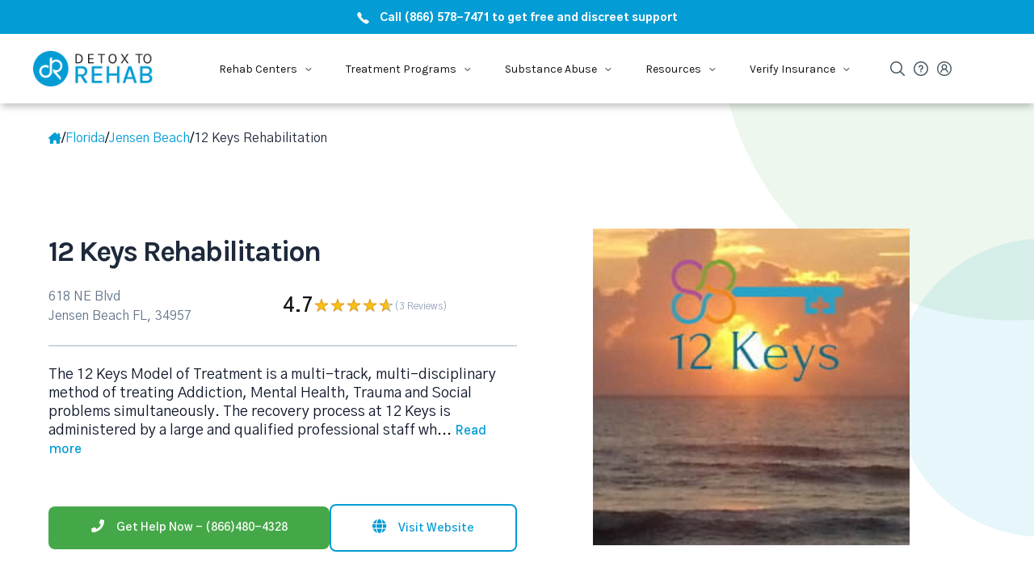

--- FILE ---
content_type: text/html; charset=UTF-8
request_url: https://detoxtorehab.com/directory/12-keys-rehabilitation/
body_size: 37531
content:
<!doctype html><html lang="en-US"><head><meta charset="UTF-8" /><script>WebFontConfig={google:{families:["Gothic A1:regular,regular,italic,500,600,700,700italic","Karla:regular,regular,500,600,700","Karla:regular","Karla:700","Gothic A1:800","Roboto","Roboto Slab"]}};if ( typeof WebFont === "object" && typeof WebFont.load === "function" ) { WebFont.load( WebFontConfig ); }</script><script data-optimized="1" src="https://detoxtorehab.com/wp-content/plugins/litespeed-cache/assets/js/webfontloader.min.js"></script><link data-optimized="2" rel="stylesheet" href="https://detoxtorehab.com/wp-content/litespeed/css/b4439bf90b18a22399bc4bf83b76b782.css?ver=d7237" /><link rel="preload" as="image" href="/wp-content/themes/squaretype/template-parts/headers/images/tel-icon.png"><link rel="preload" as="image" href="/wp-content/themes/squaretype/template-parts/headers/images/logo-dtr.png"><link rel="preload" as="image" href="/wp-content/themes/squaretype/template-parts/headers/images/tel-icon.png"><link rel="preload" as="image" href="/wp-content/themes/squaretype/template-parts/headers/images/tel-icon.png"><meta name="viewport" content="width=device-width, initial-scale=1" /><link rel="profile" href="https://gmpg.org/xfn/11" /><title>12 Keys Rehabilitation &#8211; Detox To Rehab</title><meta name='robots' content='max-image-preview:large' /><meta name="robots" content="index, follow"/><link rel="canonical" href="https://detoxtorehab.com/directory/12-keys-rehabilitation/" /> <script type='application/ld+json' class='yoast-schema-graph yoast-schema-graph--main'>{"@context":"https://schema.org","@graph":[{"@type":"Organization","@id":"https://detoxtorehab.com/#organization","name":"Detox To Rehab","url":"https://detoxtorehab.com/","sameAs":["https://www.facebook.com/detoxtorehab","https://instagram.com/detoxtorehab/","https://www.linkedin.com/company/detox-to-rehab","https://www.youtube.com/@Detoxtorehabcenter","https://twitter.com/detoxtorehab"],"logo":{"@type":"ImageObject","@id":"https://detoxtorehab.com/#logo","url":"https://i0.wp.com/detoxtorehab.com/wp-content/uploads/2014/12/logo-test.jpg?fit=312%2C130&ssl=1","width":312,"height":130,"caption":"Detox To Rehab"},"image":{"@id":"https://detoxtorehab.com/#logo"}},{"@type":"WebSite","@id":"https://detoxtorehab.com/#website","url":"https://detoxtorehab.com/","name":"Detox To Rehab","publisher":{"@id":"https://detoxtorehab.com/#organization"},"potentialAction":{"@type":"SearchAction","target":"https://detoxtorehab.com/?s={search_term_string}","query-input":"required name=search_term_string"}},{"@type":"WebPage","@id":"#webpage","url":false,"inLanguage":"en-US","name":"","isPartOf":{"@id":"https://detoxtorehab.com/#website"},"datePublished":"2026-01-08T06:21:13-07:00","dateModified":"-0001-11-30T00:00:00-07:00","author":[{"@type":"Person","name":"","hasCredential":[]}],"reviewedBy":[{"@type":"Person","name":"","hasCredential":[]}]}]}</script> <link rel='dns-prefetch' href='//cdnjs.cloudflare.com' /><link rel='dns-prefetch' href='//stackpath.bootstrapcdn.com' /><link rel='dns-prefetch' href='//secure.gravatar.com' /><link rel='dns-prefetch' href='//fonts.googleapis.com' /><link rel='dns-prefetch' href='//v0.wordpress.com' /><link rel='dns-prefetch' href='//widgets.wp.com' /><link rel='dns-prefetch' href='//s0.wp.com' /><link rel='dns-prefetch' href='//0.gravatar.com' /><link rel='dns-prefetch' href='//1.gravatar.com' /><link rel='dns-prefetch' href='//2.gravatar.com' /><link rel='dns-prefetch' href='//jetpack.wordpress.com' /><link rel='dns-prefetch' href='//public-api.wordpress.com' /><link rel='dns-prefetch' href='//i0.wp.com' /><link rel="alternate" type="application/rss+xml" title="Detox To Rehab &raquo; Feed" href="https://detoxtorehab.com/feed" /><link rel="alternate" type="application/rss+xml" title="Detox To Rehab &raquo; Comments Feed" href="https://detoxtorehab.com/comments/feed" /> <script type="text/javascript">window._wpemojiSettings = {"baseUrl":"https:\/\/s.w.org\/images\/core\/emoji\/14.0.0\/72x72\/","ext":".png","svgUrl":"https:\/\/s.w.org\/images\/core\/emoji\/14.0.0\/svg\/","svgExt":".svg","source":{"concatemoji":"https:\/\/detoxtorehab.com\/wp-includes\/js\/wp-emoji-release.min.js"}};
/*! This file is auto-generated */
!function(i,n){var o,s,e;function c(e){try{var t={supportTests:e,timestamp:(new Date).valueOf()};sessionStorage.setItem(o,JSON.stringify(t))}catch(e){}}function p(e,t,n){e.clearRect(0,0,e.canvas.width,e.canvas.height),e.fillText(t,0,0);var t=new Uint32Array(e.getImageData(0,0,e.canvas.width,e.canvas.height).data),r=(e.clearRect(0,0,e.canvas.width,e.canvas.height),e.fillText(n,0,0),new Uint32Array(e.getImageData(0,0,e.canvas.width,e.canvas.height).data));return t.every(function(e,t){return e===r[t]})}function u(e,t,n){switch(t){case"flag":return n(e,"\ud83c\udff3\ufe0f\u200d\u26a7\ufe0f","\ud83c\udff3\ufe0f\u200b\u26a7\ufe0f")?!1:!n(e,"\ud83c\uddfa\ud83c\uddf3","\ud83c\uddfa\u200b\ud83c\uddf3")&&!n(e,"\ud83c\udff4\udb40\udc67\udb40\udc62\udb40\udc65\udb40\udc6e\udb40\udc67\udb40\udc7f","\ud83c\udff4\u200b\udb40\udc67\u200b\udb40\udc62\u200b\udb40\udc65\u200b\udb40\udc6e\u200b\udb40\udc67\u200b\udb40\udc7f");case"emoji":return!n(e,"\ud83e\udef1\ud83c\udffb\u200d\ud83e\udef2\ud83c\udfff","\ud83e\udef1\ud83c\udffb\u200b\ud83e\udef2\ud83c\udfff")}return!1}function f(e,t,n){var r="undefined"!=typeof WorkerGlobalScope&&self instanceof WorkerGlobalScope?new OffscreenCanvas(300,150):i.createElement("canvas"),a=r.getContext("2d",{willReadFrequently:!0}),o=(a.textBaseline="top",a.font="600 32px Arial",{});return e.forEach(function(e){o[e]=t(a,e,n)}),o}function t(e){var t=i.createElement("script");t.src=e,t.defer=!0,i.head.appendChild(t)}"undefined"!=typeof Promise&&(o="wpEmojiSettingsSupports",s=["flag","emoji"],n.supports={everything:!0,everythingExceptFlag:!0},e=new Promise(function(e){i.addEventListener("DOMContentLoaded",e,{once:!0})}),new Promise(function(t){var n=function(){try{var e=JSON.parse(sessionStorage.getItem(o));if("object"==typeof e&&"number"==typeof e.timestamp&&(new Date).valueOf()<e.timestamp+604800&&"object"==typeof e.supportTests)return e.supportTests}catch(e){}return null}();if(!n){if("undefined"!=typeof Worker&&"undefined"!=typeof OffscreenCanvas&&"undefined"!=typeof URL&&URL.createObjectURL&&"undefined"!=typeof Blob)try{var e="postMessage("+f.toString()+"("+[JSON.stringify(s),u.toString(),p.toString()].join(",")+"));",r=new Blob([e],{type:"text/javascript"}),a=new Worker(URL.createObjectURL(r),{name:"wpTestEmojiSupports"});return void(a.onmessage=function(e){c(n=e.data),a.terminate(),t(n)})}catch(e){}c(n=f(s,u,p))}t(n)}).then(function(e){for(var t in e)n.supports[t]=e[t],n.supports.everything=n.supports.everything&&n.supports[t],"flag"!==t&&(n.supports.everythingExceptFlag=n.supports.everythingExceptFlag&&n.supports[t]);n.supports.everythingExceptFlag=n.supports.everythingExceptFlag&&!n.supports.flag,n.DOMReady=!1,n.readyCallback=function(){n.DOMReady=!0}}).then(function(){return e}).then(function(){var e;n.supports.everything||(n.readyCallback(),(e=n.source||{}).concatemoji?t(e.concatemoji):e.wpemoji&&e.twemoji&&(t(e.twemoji),t(e.wpemoji)))}))}((window,document),window._wpemojiSettings);</script> <link rel='alternate stylesheet' id='powerkit-icons-css' href='https://detoxtorehab.com/wp-content/plugins/powerkit/assets/fonts/powerkit-icons.woff?ver=2.9.0' type='text/css' as='font' type='font/wof' crossorigin /> <script type='text/javascript' id='jquery-core-js-extra'>/*  */
var csco_mega_menu = {"rest_url":"https:\/\/detoxtorehab.com\/wp-json\/csco\/v1\/menu-posts"};
/*  */</script> <script type='text/javascript' defer src='https://detoxtorehab.com/wp-includes/js/jquery/jquery.min.js' id='jquery-core-js'></script> <script data-optimized="1" type='text/javascript' defer src='https://detoxtorehab.com/wp-content/litespeed/js/0537de042da443235e7910a24dbc6a12.js?ver=c6a12' id='jquery-migrate-js'></script> <script data-optimized="1" type='text/javascript' defer src='https://detoxtorehab.com/wp-content/litespeed/js/f175ca2dcf5c7e37f3bc56729b1bfac1.js?ver=bfac1' id='ppress-flatpickr-js'></script> <script data-optimized="1" type='text/javascript' defer src='https://detoxtorehab.com/wp-content/litespeed/js/5106a8b03b999867754500a65ffb5c17.js?ver=b5c17' id='ppress-select2-js'></script> <script type='text/javascript' id='yop-public-js-extra'>/*  */
var objectL10n = {"yopPollParams":{"urlParams":{"ajax":"https:\/\/detoxtorehab.com\/wp-admin\/admin-ajax.php","wpLogin":"https:\/\/detoxtorehab.com\/wp-login.php?redirect_to=https%3A%2F%2Fdetoxtorehab.com%2Fwp-admin%2Fadmin-ajax.php%3Faction%3Dyop_poll_record_wordpress_vote"},"apiParams":{"reCaptcha":{"siteKey":""},"reCaptchaV2Invisible":{"siteKey":""},"reCaptchaV3":{"siteKey":""},"hCaptcha":{"siteKey":""}},"captchaParams":{"imgPath":"https:\/\/detoxtorehab.com\/wp-content\/plugins\/yop-poll\/public\/assets\/img\/","url":"https:\/\/detoxtorehab.com\/wp-content\/plugins\/yop-poll\/app.php","accessibilityAlt":"Sound icon","accessibilityTitle":"Accessibility option: listen to a question and answer it!","accessibilityDescription":"Type below the <strong>answer<\/strong> to what you hear. Numbers or words:","explanation":"Click or touch the <strong>ANSWER<\/strong>","refreshAlt":"Refresh\/reload icon","refreshTitle":"Refresh\/reload: get new images and accessibility option!"},"voteParams":{"invalidPoll":"Invalid Poll","noAnswersSelected":"No answer selected","minAnswersRequired":"At least {min_answers_allowed} answer(s) required","maxAnswersRequired":"A max of {max_answers_allowed} answer(s) accepted","noAnswerForOther":"No other answer entered","noValueForCustomField":"{custom_field_name} is required","consentNotChecked":"You must agree to our terms and conditions","noCaptchaSelected":"Captcha is required","thankYou":"Thank you for your vote"},"resultsParams":{"singleVote":"vote","multipleVotes":"votes","singleAnswer":"answer","multipleAnswers":"answers"}}};
/*  */</script> <script data-optimized="1" type='text/javascript' defer src='https://detoxtorehab.com/wp-content/litespeed/js/43d42d3ff2ae7e4da495a764c03d1861.js?ver=d1861' id='yop-public-js'></script> <link rel="https://api.w.org/" href="https://detoxtorehab.com/wp-json/" /><link rel="alternate" type="application/json" href="https://detoxtorehab.com/wp-json/wp/v2/pages/0" /><link rel="EditURI" type="application/rsd+xml" title="RSD" href="https://detoxtorehab.com/xmlrpc.php?rsd" /><meta name="generator" content="WordPress 6.3.7" /><link rel='shortlink' href='https://wp.me/P5uzxV-' /><link rel="alternate" type="application/json+oembed" href="https://detoxtorehab.com/wp-json/oembed/1.0/embed?url" /><link rel="alternate" type="text/xml+oembed" href="https://detoxtorehab.com/wp-json/oembed/1.0/embed?url&#038;format=xml" /><link rel="preload" href="/wp-content/uploads/2020/02/CSR44z5ZnPydRjlCCwlCzOE6T_N9.woff" as="font" type="font/woff" crossorigin="anonymous"><link rel="preload" href="/wp-content/uploads/2020/02/CSR44z5ZnPydRjlCCwlC0OI6T_N9.woff" as="font" type="font/woff" crossorigin="anonymous"><link rel="preload" href="/wp-content/uploads/2020/02/CSR94z5ZnPydRjlCCwlKa8cp.woff" as="font" type="font/woff" crossorigin="anonymous"><link rel="preload" href="/wp-content/uploads/2020/02/qkBbXvYC6trAT7RbLto.woff" as="font" type="font/woff" crossorigin="anonymous"><link rel="preload" href="/wp-content/uploads/2020/02/qkBWXvYC6trAT7zuC8m3xL0.woff" as="font" type="font/woff" crossorigin="anonymous"><link rel="preload" href="/wp-content/themes/squaretype/css/icons/icons.ttf" as="font" type="font/ttf" crossorigin="anonymous">
 <script>(function(i,s,o,g,r,a,m){i['GoogleAnalyticsObject']=r;i[r]=i[r]||function(){
			(i[r].q=i[r].q||[]).push(arguments)},i[r].l=1*new Date();a=s.createElement(o),
			m=s.getElementsByTagName(o)[0];a.async=1;a.src=g;m.parentNode.insertBefore(a,m)
			})(window,document,'script','https://www.google-analytics.com/analytics.js','ga');
			ga('create', 'UA-68384020-1', 'auto');
			ga('send', 'pageview');</script> <meta name="ahrefs-site-verification" content="774068afc36dbb019f97f35eb17ffd08c3b08ec315f16d0988b554a74ca39635"><meta name="msvalidate.01" content="AFE6E4D41D198BB005886C34A6ED95D2" />
 <script>window.dataLayer = window.dataLayer || [];</script>  <script>(function(w,d,s,l,i){w[l]=w[l]||[];w[l].push({'gtm.start':
new Date().getTime(),event:'gtm.js'});var f=d.getElementsByTagName(s)[0],
j=d.createElement(s),dl=l!='dataLayer'?'&l='+l:'';j.defer=true;j.src=
'https://www.googletagmanager.com/gtm.js?id='+i+dl;f.parentNode.insertBefore(j,f);
})(window,document,'script','dataLayer','GTM-WS9KB9M');</script>  <script defer src="https://www.googletagmanager.com/gtag/js?id=G-2RTFTJ6JP0"></script> <script>window.dataLayer = window.dataLayer || [];
  function gtag(){dataLayer.push(arguments)};
  gtag('js', new Date());

  gtag('config', 'G-2RTFTJ6JP0');</script>  <script>document.addEventListener('DOMContentLoaded', () => {
  let ga_client_id;
  gtag('get', 'G-2RTFTJ6JP0', 'client_id', (gaClientId) => { ga_client_id = gaClientId });


  // Forms Event Tracking
  document.addEventListener('wpcf7mailsent', (event) => {
    let event_form_id = event.detail.contactFormId;
    let event_name = event_form_id == '80300' ? 'contact_us'
      : event_form_id == '74488' ? 'verify_insurance'
        : '';

    console.log(`data layer event ${event_name}`);

    if (!!event_name) dataLayer.push({ event: event_name, 'gaClientId': ga_client_id });
  }
  );


  // Track phone call events
  const phoneLinks = document.querySelectorAll('a[href*="tel:"]');

  for (const phoneLink of phoneLinks) {
    phoneLink.addEventListener('click', () => {
      const phoneNumber = phoneLink.getAttribute('href');

      dataLayer.push({
        event: 'phone_call',
        phoneNumber: phoneNumber,
        'gaClientId': ga_client_id
      });
    });
  }

//newsletter_signup Tracking
const allSubscriptionForms = document.querySelectorAll('form.subscription');

for (const newsletterForm of allSubscriptionForms) {
    newsletterForm.addEventListener('submit', () => {
        const email_field = newsletterForm.querySelector('input.email') || newsletterForm;
        const valid_email_regex = /^[a-zA-Z0-9.!#$%&'*+/=?^_`{|}~-]+@[a-zA-Z0-9-]+(?:\.[a-zA-Z0-9-]+)*$/;

        let has_email = !!email_field.value;
        let is_valid_email = !!email_field.value.match(valid_email_regex);
        let has_checked_privacy = document.querySelectorAll('input[name="pk-privacy"]:checked').length > 0;

        if (has_checked_privacy && has_email && is_valid_email) {
            dataLayer.push({ event: 'newsletter_signup', 'gaClientId': ga_client_id });
        }
    });
}


});</script> <script data-cfasync="false" async src="//148212.tctm.co/t.js"></script><meta name="keywords" content=""><meta name="viewport" content="width=device-width, initial-scale=1"><meta name="description" content="The 12 Keys Model of Treatment is a multi-track, multi-disciplinary method of treating Addiction, Mental Health, Trauma and Social problems simultaneously. The recovery process at 12 Keys is administe"><meta property="og:type" content="article" /><meta property="og:title" content="12 Keys Rehabilitation" /><meta property="og:description" content="The 12 Keys Model of Treatment is a multi-track, multi-disciplinary method of treating Addiction, Mental Health, Trauma and Social problems simultaneously. The recovery process at 12 Keys is admini…" /><meta property="article:published_time" content="2026-01-08T06:21:13+00:00" /><meta property="article:modified_time" content="-001-11-30T00:00:00+00:00" /><meta property="og:site_name" content="Detox To Rehab" /><meta property="og:image" content="https://s0.wp.com/i/blank.jpg" /><meta property="og:image:alt" content="" /><meta property="og:locale" content="en_US" /><meta name="twitter:site" content="@detoxtorehab" /><meta name="twitter:text:title" content="12 Keys Rehabilitation" /><meta name="twitter:card" content="summary" /><link rel="icon" href="https://i0.wp.com/detoxtorehab.com/wp-content/uploads/2015/10/DRlogo.jpg?fit=32%2C32&#038;ssl=1" sizes="32x32" /><link rel="icon" href="https://i0.wp.com/detoxtorehab.com/wp-content/uploads/2015/10/DRlogo.jpg?fit=151%2C153&#038;ssl=1" sizes="192x192" /><link rel="apple-touch-icon" href="https://i0.wp.com/detoxtorehab.com/wp-content/uploads/2015/10/DRlogo.jpg?fit=151%2C153&#038;ssl=1" /><meta name="msapplication-TileImage" content="https://i0.wp.com/detoxtorehab.com/wp-content/uploads/2015/10/DRlogo.jpg?fit=151%2C153&#038;ssl=1" /> <script type="text/javascript" src="//script.crazyegg.com/pages/scripts/0119/3488.js" async="async" ></script> </head><body class="page-template-default page page-id-0 page-parent wp-embed-responsive cs-page-layout-right header-large navbar-width-boxed navbar-alignment-left navbar-sticky-enabled navbar-smart-enabled sticky-sidebar-enabled stick-to-bottom block-page-align-enabled"><div class="site-overlay"></div><div class="offcanvas"><div class="offcanvas-header"><nav class="navbar navbar-offcanvas"><a class="navbar-brand" href="https://detoxtorehab.com/" rel="home">
<img data-lazyloaded="1" src="[data-uri]" data-src="https://detoxtorehab.com/wp-content/uploads/2015/10/DRlogo.jpg"  alt="Detox To Rehab" ><noscript><img src="https://detoxtorehab.com/wp-content/uploads/2015/10/DRlogo.jpg"  alt="Detox To Rehab" ></noscript>					</a>
<button type="button" class="toggle-offcanvas">
<i class="cs-icon cs-icon-x"></i>
</button></nav></div><aside class="offcanvas-sidebar"><div class="offcanvas-inner widget-area"><div class="widget widget_nav_menu cs-d-lg-none"><div class="menu-new-menu-container"><ul id="menu-new-menu" class="menu"><li id="menu-item-74673" class="menu-item menu-item-type-custom menu-item-object-custom menu-item-home menu-item-has-children menu-item-74673"><a href="https://detoxtorehab.com/">Detox To Rehab</a><ul class="sub-menu"><li id="menu-item-77206" class="menu-item menu-item-type-post_type menu-item-object-page menu-item-77206"><a href="https://detoxtorehab.com/30-day-rehab">28 to 30 Day Treatment Program</a></li><li id="menu-item-77207" class="menu-item menu-item-type-post_type menu-item-object-page menu-item-77207"><a href="https://detoxtorehab.com/60-day-rehab">60 Day Addiction Treatment Program | Two Months to Lasting Recovery</a></li><li id="menu-item-77208" class="menu-item menu-item-type-post_type menu-item-object-page menu-item-77208"><a href="https://detoxtorehab.com/90-day-rehab">90 Day Addiction Treatment Program | Three Months to Transform Your Life</a></li><li id="menu-item-75968" class="menu-item menu-item-type-post_type menu-item-object-page menu-item-75968"><a href="https://detoxtorehab.com/executive">Executive Treatment Programs | Discreet, High-End Rehab for Professionals</a></li><li id="menu-item-77239" class="menu-item menu-item-type-post_type menu-item-object-page menu-item-77239"><a href="https://detoxtorehab.com/co-occurring">Dual Diagnosis Treatment Programs | Co-Occurring Disorder Rehab</a></li><li id="menu-item-75979" class="menu-item menu-item-type-post_type menu-item-object-page menu-item-75979"><a href="https://detoxtorehab.com/luxury">Luxury Treatment Programs | High-End Rehab for Addiction Recovery</a></li><li id="menu-item-75978" class="menu-item menu-item-type-post_type menu-item-object-page menu-item-75978"><a href="https://detoxtorehab.com/long-term">Long Term Rehab | Extended Addiction Treatment Programs</a></li><li id="menu-item-77667" class="menu-item menu-item-type-post_type menu-item-object-page menu-item-77667"><a href="https://detoxtorehab.com/co-ed">Co-Ed Addiction Treatment Program | Inclusive Recovery for Men and Women</a></li><li id="menu-item-75989" class="menu-item menu-item-type-post_type menu-item-object-page menu-item-75989"><a href="https://detoxtorehab.com/state-funded">State Funded Addiction Treatment</a></li></ul></li><li id="menu-item-75985" class="menu-item menu-item-type-post_type menu-item-object-page menu-item-has-children menu-item-75985"><a href="https://detoxtorehab.com/treatment">Treatment</a><ul class="sub-menu"><li id="menu-item-75994" class="menu-item menu-item-type-post_type menu-item-object-page menu-item-75994"><a href="https://detoxtorehab.com/intervention">Intervention</a></li><li id="menu-item-75995" class="menu-item menu-item-type-post_type menu-item-object-page menu-item-75995"><a href="https://detoxtorehab.com/detox">Detox Treatment Program</a></li><li id="menu-item-75987" class="menu-item menu-item-type-post_type menu-item-object-page menu-item-75987"><a href="https://detoxtorehab.com/residential">Top Residential Treatment Programs for Addiction &amp; Mental Health Recovery</a></li><li id="menu-item-75972" class="menu-item menu-item-type-post_type menu-item-object-page menu-item-75972"><a href="https://detoxtorehab.com/inpatient">Inpatient Treatment Program</a></li><li id="menu-item-75996" class="menu-item menu-item-type-post_type menu-item-object-page menu-item-75996"><a href="https://detoxtorehab.com/rehab">Rehab Treatment Program</a></li><li id="menu-item-75982" class="menu-item menu-item-type-post_type menu-item-object-page menu-item-75982"><a href="https://detoxtorehab.com/partial-hospitalization">Partial Hospitalization Program</a></li><li id="menu-item-75973" class="menu-item menu-item-type-post_type menu-item-object-page menu-item-75973"><a href="https://detoxtorehab.com/intensive-outpatient-iop">Intensive Outpatient Program (IOP)</a></li><li id="menu-item-77661" class="menu-item menu-item-type-custom menu-item-object-custom menu-item-77661"><a href="https://detoxtorehab.com/treatment-programs">Treatment Options</a></li></ul></li><li id="menu-item-75990" class="menu-item menu-item-type-post_type menu-item-object-page menu-item-has-children menu-item-75990"><a href="https://detoxtorehab.com/substance-abuse">Substance Abuse</a><ul class="sub-menu"><li id="menu-item-75958" class="menu-item menu-item-type-post_type menu-item-object-page menu-item-75958"><a href="https://detoxtorehab.com/alcohol">Alcohol Addiction</a></li><li id="menu-item-75976" class="menu-item menu-item-type-post_type menu-item-object-page menu-item-75976"><a href="https://detoxtorehab.com/heroin">Heroin Addiction</a></li><li id="menu-item-75959" class="menu-item menu-item-type-post_type menu-item-object-page menu-item-75959"><a href="https://detoxtorehab.com/angel-dust">Angel Dust Addiction</a></li><li id="menu-item-75964" class="menu-item menu-item-type-post_type menu-item-object-page menu-item-75964"><a href="https://detoxtorehab.com/cocaine">Cocaine Addiction</a></li><li id="menu-item-75965" class="menu-item menu-item-type-post_type menu-item-object-page menu-item-75965"><a href="https://detoxtorehab.com/crack">Crack Cocaine Addiction</a></li><li id="menu-item-75970" class="menu-item menu-item-type-post_type menu-item-object-page menu-item-75970"><a href="https://detoxtorehab.com/fentanyl">Fentanyl Addiction</a></li><li id="menu-item-77209" class="menu-item menu-item-type-post_type menu-item-object-page menu-item-77209"><a href="https://detoxtorehab.com/meth">Meth Addiction</a></li><li id="menu-item-80208" class="menu-item menu-item-type-post_type menu-item-object-page menu-item-80208"><a href="https://detoxtorehab.com/purple-drank">Purple Drank</a></li><li id="menu-item-77187" class="menu-item menu-item-type-custom menu-item-object-custom menu-item-77187"><a href="https://detoxtorehab.com/substance-abuse">View All Substances</a></li></ul></li><li id="menu-item-77647" class="menu-item menu-item-type-custom menu-item-object-custom menu-item-has-children menu-item-77647"><a href="https://detoxtorehab.com/questions">Community</a><ul class="sub-menu"><li id="menu-item-78869" class="menu-item menu-item-type-post_type menu-item-object-page menu-item-78869"><a href="https://detoxtorehab.com/12-step-program">Your 12-Step Program Guide</a></li><li id="menu-item-77224" class="menu-item menu-item-type-custom menu-item-object-custom menu-item-77224"><a href="https://detoxtorehab.com/questions/ask-a-question">Ask The Community</a></li><li id="menu-item-77225" class="menu-item menu-item-type-custom menu-item-object-custom menu-item-77225"><a href="https://detoxtorehab.com/questions/popular-questions">Popular Questions</a></li><li id="menu-item-77226" class="menu-item menu-item-type-custom menu-item-object-custom menu-item-77226"><a href="https://detoxtorehab.com/questions">Latest Questions</a></li></ul></li><li id="menu-item-74674" class="menu-item menu-item-type-post_type menu-item-object-page menu-item-has-children menu-item-74674"><a href="https://detoxtorehab.com/insurance">Verify Insurance</a><ul class="sub-menu"><li id="menu-item-75974" class="menu-item menu-item-type-post_type menu-item-object-page menu-item-75974"><a href="https://detoxtorehab.com/insurance/hmo-insurance-coverage-alcohol-drug-rehab">HMO Insurance Coverage</a></li><li id="menu-item-75991" class="menu-item menu-item-type-post_type menu-item-object-page menu-item-75991"><a href="https://detoxtorehab.com/insurance/ppo-insurance-coverage-drug-alcohol-treatment">PPO Insurance Coverage</a></li><li id="menu-item-75966" class="menu-item menu-item-type-post_type menu-item-object-page menu-item-75966"><a href="https://detoxtorehab.com/insurance/blue-cross-blue-shield-health-insurance">Blue Cross Blue Shield Coverage</a></li><li id="menu-item-74676" class="menu-item menu-item-type-post_type menu-item-object-page menu-item-74676"><a href="https://detoxtorehab.com/insurance/aetna-health-insurance">Aetna Health Insurance Coverage</a></li><li id="menu-item-75967" class="menu-item menu-item-type-post_type menu-item-object-page menu-item-75967"><a href="https://detoxtorehab.com/insurance/cigna-health-insurance">Cigna Health Insurance Coverage</a></li><li id="menu-item-75975" class="menu-item menu-item-type-post_type menu-item-object-page menu-item-75975"><a href="https://detoxtorehab.com/insurance/humana-health-insurance">Humana Health Insurance Coverage</a></li><li id="menu-item-77205" class="menu-item menu-item-type-post_type menu-item-object-page menu-item-77205"><a href="https://detoxtorehab.com/insurance/united-healthcare-health-insurance">UnitedHealthcare Insurance Coverage</a></li><li id="menu-item-77186" class="menu-item menu-item-type-custom menu-item-object-custom menu-item-77186"><a href="https://detoxtorehab.com/insurance">All Insurance Companies</a></li></ul></li><li id="menu-item-75984" class="menu-item menu-item-type-post_type menu-item-object-page menu-item-has-children menu-item-75984"><a href="https://detoxtorehab.com/about-us">About</a><ul class="sub-menu"><li id="menu-item-77860" class="menu-item menu-item-type-custom menu-item-object-custom menu-item-77860"><a href="https://detoxtorehab.com/community/login">My Account</a></li><li id="menu-item-77859" class="menu-item menu-item-type-custom menu-item-object-custom menu-item-77859"><a href="https://detoxtorehab.com/add-directory-listing">Add Your Business</a></li><li id="menu-item-75961" class="menu-item menu-item-type-post_type menu-item-object-page menu-item-75961"><a href="https://detoxtorehab.com/contact">Contact Us</a></li></ul></li></ul></div></div><div class="widget nav_menu-4 widget_nav_menu"><div class="title-block-wrap"><h5 class="title-block title-widget">Blog Categories</h5></div><div class="menu-off-canvas-container"><ul id="menu-off-canvas" class="menu"><li id="menu-item-77228" class="menu-item menu-item-type-taxonomy menu-item-object-category menu-item-77228"><a href="https://detoxtorehab.com/category/true-stories-of-addiction">True Stories of Addiction</a></li><li id="menu-item-77230" class="menu-item menu-item-type-taxonomy menu-item-object-category menu-item-77230"><a href="https://detoxtorehab.com/category/celebrity">Celebrity, Addiction &#038; Recovery</a></li><li id="menu-item-77232" class="menu-item menu-item-type-taxonomy menu-item-object-category menu-item-77232"><a href="https://detoxtorehab.com/category/addiction">Addiction &#038; Recovery</a></li><li id="menu-item-78322" class="menu-item menu-item-type-taxonomy menu-item-object-category menu-item-78322"><a href="https://detoxtorehab.com/category/society-and-addiction">Society and Addiction</a></li><li id="menu-item-78323" class="menu-item menu-item-type-taxonomy menu-item-object-category menu-item-78323"><a href="https://detoxtorehab.com/category/psychology-of-addiction">Psychology of Addiction</a></li></ul></div></div><div class="widget text-8 widget_text"><div class="textwidget"><h3 id="adhthrt" style="padding-left:20px;padding-right:20px;font-size:17px;padding-top:6px !important;"><img data-lazyloaded="1" src="[data-uri]" alt="Call now" data-src="https://i0.wp.com/detoxtorehab.com/wp-content/uploads/2016/08/phoneringring.png?fit=1200%2C20&#038;ssl=1" height="20" style="margin-top: -3px;height: 23px;vertical-align: middle;margin-right: 10px;" class="pulse2" data-recalc-dims="1"><noscript><img alt="Call now" src="https://i0.wp.com/detoxtorehab.com/wp-content/uploads/2016/08/phoneringring.png?fit=1200%2C20&#038;ssl=1" height="20" style="margin-top: -3px;height: 23px;vertical-align: middle;margin-right: 10px;" class="pulse2" data-recalc-dims="1"></noscript>Addiction Hotline: <a href="tel:8665787471" style="color:#049cd4;">(866) 578-7471</a></h3></div></div></div></aside></div><div id="page" class="site"><div class="site-inner"><header id="masthead" class="site-header"><div class="nav-dtr"><div id="navbar-dtr" class="navbar-dtr"><div class="navbar-dtr__div-action-call"><div class="navbar-dtr__div-center-action-call">
<a href="tel:+18665787471">
<span class="navbar-dtr__action-call-icon-phone"><img src="/wp-content/themes/squaretype/template-parts/headers/images/tel-icon.png" /></span>
<span class="navbar-dtr__action-call-number-phone">Call (866) 578-7471 to get free and discreet support</span>
<span class="navbar-dtr__action-call-number-phone-mobile">Call (866) 578-7471 for free support</span>
</a></div></div><div class="navbar-dtr__container"><div class="navbar-container__div-logo">
<a href="https://detoxtorehab.com">
<img class="exclloadlazy" src="/wp-content/themes/squaretype/template-parts/headers/images/logo-dtr.png" />
</a></div><nav id="navbar-container__menu" class="navbar-container__menu"><ul><li id="submenuBrowse"><div class="navbar-container__ul-li-div">
<span>
Rehab Centers
</span>
<span class="navbar-container__ul-li-span-chevron">
<svg xmlns="http://www.w3.org/2000/svg" width="13" height="12" viewBox="0 0 13 12" fill="none">
<path d="M3.86963 4.5L6.86963 7.5L9.86963 4.5" stroke="black" stroke-linecap="round" stroke-linejoin="round"/>
</svg>
</span></div></li><li id="submenuTreatmentPrograms"><div class="navbar-container__ul-li-div">
<span>Treatment Programs</span>
<span class="navbar-container__ul-li-span-chevron">
<svg xmlns="http://www.w3.org/2000/svg" width="13" height="12" viewBox="0 0 13 12" fill="none">
<path d="M3.86963 4.5L6.86963 7.5L9.86963 4.5" stroke="black" stroke-linecap="round" stroke-linejoin="round"/>
</svg>
</span></div></li><li id="submenusubstanceAbuse"><div class="navbar-container__ul-li-div">
<span>Substance Abuse</span>
<span class="navbar-container__ul-li-span-chevron">
<svg xmlns="http://www.w3.org/2000/svg" width="13" height="12" viewBox="0 0 13 12" fill="none">
<path d="M3.86963 4.5L6.86963 7.5L9.86963 4.5" stroke="black" stroke-linecap="round" stroke-linejoin="round"/>
</svg>
</span></div></li><li id="submenuResources"><div class="navbar-container__ul-li-div">
<span>Resources</span>
<span class="navbar-container__ul-li-span-chevron">
<svg xmlns="http://www.w3.org/2000/svg" width="13" height="12" viewBox="0 0 13 12" fill="none">
<path d="M3.86963 4.5L6.86963 7.5L9.86963 4.5" stroke="black" stroke-linecap="round" stroke-linejoin="round"/>
</svg>
</span></div></li><li id="submenuVerifyInsurance"><div class="navbar-container__ul-li-div">
<span>Verify Insurance</span>
<span class="navbar-container__ul-li-span-chevron">
<svg xmlns="http://www.w3.org/2000/svg" width="13" height="12" viewBox="0 0 13 12" fill="none">
<path d="M3.86963 4.5L6.86963 7.5L9.86963 4.5" stroke="black" stroke-linecap="round" stroke-linejoin="round"/>
</svg>
</span></div></li></ul><div class="navbar-container__search"><div class="navbar-containe__search-div-content"><form class="navbar-containe__search-form" method="get" action="https://detoxtorehab.com/">
<input class="navbar-containe__search-input" type="text" name="s" placeholder="Enter your search topic">
<button type="submit" class="navbar-containe__search-button-search">Search</button>
<span class="navbar-containe__search-button-close search-icon-menu"></span></form></div></div><div id="navbar-submenu-main" class="navbar-submenu-main"><div class="navbar-submenu"><div class="narvbar-submenu__browse-main showSubmenu"><div class="narvbar-submenu__padding-menu-line"></div><div class="narvbar-submenu__container-menu-line"><div class="narvbar-submenu__treatment-programs"><div class="resources__learn-about-our-mission-main"><div class="resources__read-our-blog"><div class="experience__title-temp">
<span class="experience__title_span">BROWSE REHAB CENTERS BY STATE</span>
<span class="span__after-chevron-subtitles">
<span></span>
</span></div><div class="browse-by-state"><div class="browse-by-state__alphabet">
<span class="browse-by-state-active" cat="1">A</span><span cat="3">C</span><span cat="4">D</span>
<span cat="6">F</span><span cat="7">G</span><span cat="8">H</span><span cat="9">I</span>
<span cat="11">K</span><span cat="12">L</span><span cat="13">M</span><span cat="14">N</span>
<span cat="15">O</span><span cat="16">P</span><span cat="18">R</span><span cat="19">S</span>
<span cat="20">T</span><span cat="21">U</span><span cat="22">V</span><span cat="23">W</span></div><div class="browse-by-state__result"><div>
<a href="https://detoxtorehab.com/alabama">
<span>
<svg xmlns="http://www.w3.org/2000/svg" width="24" height="24" viewBox="0 0 24 24" fill="none">
<path class="svg-marker1" d="M18 10.6666C18 15.3333 12 19.3333 12 19.3333C12 19.3333 6 15.3333 6 10.6666C6 9.07533 6.63214 7.5492 7.75736 6.42399C8.88258 5.29877 10.4087 4.66663 12 4.66663C13.5913 4.66663 15.1174 5.29877 16.2426 6.42399C17.3679 7.5492 18 9.07533 18 10.6666Z" stroke="#049CD4" stroke-linecap="round" stroke-linejoin="round"/>
<path class="svg-marker2" d="M12 12.6666C13.1046 12.6666 14 11.7712 14 10.6666C14 9.56206 13.1046 8.66663 12 8.66663C10.8954 8.66663 10 9.56206 10 10.6666C10 11.7712 10.8954 12.6666 12 12.6666Z" stroke="#049CD4" stroke-linecap="round" stroke-linejoin="round"/>
</svg>
</span>
<span>Alabama</span>
</a></div><div>
<a href="https://detoxtorehab.com/alaska">
<span>
<svg xmlns="http://www.w3.org/2000/svg" width="24" height="24" viewBox="0 0 24 24" fill="none">
<path class="svg-marker1" d="M18 10.6666C18 15.3333 12 19.3333 12 19.3333C12 19.3333 6 15.3333 6 10.6666C6 9.07533 6.63214 7.5492 7.75736 6.42399C8.88258 5.29877 10.4087 4.66663 12 4.66663C13.5913 4.66663 15.1174 5.29877 16.2426 6.42399C17.3679 7.5492 18 9.07533 18 10.6666Z" stroke="#049CD4" stroke-linecap="round" stroke-linejoin="round"/>
<path class="svg-marker2" d="M12 12.6666C13.1046 12.6666 14 11.7712 14 10.6666C14 9.56206 13.1046 8.66663 12 8.66663C10.8954 8.66663 10 9.56206 10 10.6666C10 11.7712 10.8954 12.6666 12 12.6666Z" stroke="#049CD4" stroke-linecap="round" stroke-linejoin="round"/>
</svg>
</span>
<span>Alaska</span>
</a></div><div>
<a href="https://detoxtorehab.com/arizona">
<span>
<svg xmlns="http://www.w3.org/2000/svg" width="24" height="24" viewBox="0 0 24 24" fill="none">
<path class="svg-marker1" d="M18 10.6666C18 15.3333 12 19.3333 12 19.3333C12 19.3333 6 15.3333 6 10.6666C6 9.07533 6.63214 7.5492 7.75736 6.42399C8.88258 5.29877 10.4087 4.66663 12 4.66663C13.5913 4.66663 15.1174 5.29877 16.2426 6.42399C17.3679 7.5492 18 9.07533 18 10.6666Z" stroke="#049CD4" stroke-linecap="round" stroke-linejoin="round"/>
<path class="svg-marker2" d="M12 12.6666C13.1046 12.6666 14 11.7712 14 10.6666C14 9.56206 13.1046 8.66663 12 8.66663C10.8954 8.66663 10 9.56206 10 10.6666C10 11.7712 10.8954 12.6666 12 12.6666Z" stroke="#049CD4" stroke-linecap="round" stroke-linejoin="round"/>
</svg>
</span>
<span>Arizona</span>
</a></div><div>
<a href="https://detoxtorehab.com/arkansas">
<span>
<svg xmlns="http://www.w3.org/2000/svg" width="24" height="24" viewBox="0 0 24 24" fill="none">
<path class="svg-marker1" d="M18 10.6666C18 15.3333 12 19.3333 12 19.3333C12 19.3333 6 15.3333 6 10.6666C6 9.07533 6.63214 7.5492 7.75736 6.42399C8.88258 5.29877 10.4087 4.66663 12 4.66663C13.5913 4.66663 15.1174 5.29877 16.2426 6.42399C17.3679 7.5492 18 9.07533 18 10.6666Z" stroke="#049CD4" stroke-linecap="round" stroke-linejoin="round"/>
<path class="svg-marker2" d="M12 12.6666C13.1046 12.6666 14 11.7712 14 10.6666C14 9.56206 13.1046 8.66663 12 8.66663C10.8954 8.66663 10 9.56206 10 10.6666C10 11.7712 10.8954 12.6666 12 12.6666Z" stroke="#049CD4" stroke-linecap="round" stroke-linejoin="round"/>
</svg>
</span>
<span>Arkansas</span>
</a></div></div></div></div><div class="resources__learn-about-our-mission margin-top-40"><div class="experience__title-temp">
<span class="experience__title_span fontSize14">SEARCH POPULAR CITIES</span>
<span class="span__after-chevron-subtitles">
<span></span>
</span></div><div class="resources_options"><div class="resources_options-container">
<a href="https://detoxtorehab.com/new-york"><div class="resources_options-container-zoom-in"><div class="div-text-over-image-cities"><div class="resources_options-title">New York, NY</div><div class="resources_options-subtitle">312 Treatment Centers</div></div><div class="resources_options-community" style="background-image:url(/wp-content/themes/squaretype/template-parts/headers/images/new-york.png)"></div></div>
</a></div><div class="resources_options-container">
<a href="https://detoxtorehab.com/california"><div class="resources_options-container-zoom-in"><div class="div-text-over-image-cities"><div class="resources_options-title">Los Angeles, CA</div><div class="resources_options-subtitle">292 Rehab Centers</div></div><div class="resources_options-community" style="background-image:url(/wp-content/themes/squaretype/template-parts/headers/images/los-angeles.png)"></div></div>
</a></div><div class="resources_options-container">
<a href="https://detoxtorehab.com/illinois"><div class="resources_options-container-zoom-in"><div class="div-text-over-image-cities"><div class="resources_options-title">Chicago, IL</div><div class="resources_options-subtitle">349 Rehab Centers</div></div><div class="resources_options-community" style="background-image:url(/wp-content/themes/squaretype/template-parts/headers/images/chicago.png)"></div></div>
</a></div></div></div></div><div class="treatment-programs__more-resources"><div class="more-resources__title">
<span class="more-resources__title_span">MORE RESOURCES</span>
<span class="span__after-chevron-subtitles">
<span class="margin-top-9"></span>
</span></div><div class="more-resources__list_posts">
<a href="https://detoxtorehab.com/texas/dallas-tx"><div class="more-resources__post"><div style="background-image:url(https://detoxtorehab.com/wp-content/uploads/states/texas.webp); background-size:cover; background-position: center;" class="more-resources__image"></div><div class="more-resources__div-content-blog"><div class="more-resources__blog-title">Addiction Treatment in Dallas, TX</div><div class="more-resources__read-blog">View Rehab Centers</div></div></div>
</a>
<a href="https://detoxtorehab.com/nevada/las-vegas-nv"><div class="more-resources__post"><div style="background-image:url(https://detoxtorehab.com/wp-content/uploads/states/nevada.webp); background-size:cover; background-position: center;" class="more-resources__image"></div><div class="more-resources__div-content-blog"><div class="more-resources__blog-title">Addiction Treatment in Las Vegas, NV</div><div class="more-resources__read-blog">View Rehab Centers</div></div></div>
</a>
<a href="https://detoxtorehab.com/massachusetts"><div class="more-resources__post"><div style="background-image:url(https://detoxtorehab.com/wp-content/uploads/2015/09/massachusetts.png); background-size:cover; background-position: center;" class="more-resources__image"></div><div class="more-resources__div-content-blog"><div class="more-resources__blog-title">Massachusetts Addiction Treatment</div><div class="more-resources__read-blog">View Rehab Centers</div></div></div>
</a></div><div class="col-bg" bis_skin_checked="1"></div></div></div></div></div><div class="narvbar-submenu__treatment-programs-main"><div class="narvbar-submenu__padding-menu-line"></div><div class="narvbar-submenu__container-menu-line"><div class="narvbar-submenu__treatment-programs"><div class="treatment-programs__explore-experience"><div class="treatment-programs__explore"><div class="experience__title">
<span class="experience__title_span">
<a href="https://detoxtorehab.com/treatment-programs">EXPLORE ALL TREATMENT PROGRAMS</a>
</span>
<span class="span__after-chevron-subtitles">
<span></span>
</span></div><div class="explore__list"><div class="explore__list-program">
<a href="https://detoxtorehab.com/28-30-day-one-month-addiction-treatment-program">
<span>
<svg xmlns="http://www.w3.org/2000/svg" width="24" height="24" viewBox="0 0 24 24" fill="none">
<path class="svg-marker1" d="M18 10.6666C18 15.3333 12 19.3333 12 19.3333C12 19.3333 6 15.3333 6 10.6666C6 9.07533 6.63214 7.5492 7.75736 6.42399C8.88258 5.29877 10.4087 4.66663 12 4.66663C13.5913 4.66663 15.1174 5.29877 16.2426 6.42399C17.3679 7.5492 18 9.07533 18 10.6666Z" stroke="#049CD4" stroke-linecap="round" stroke-linejoin="round"/>
<path class="svg-marker2" d="M12 12.6666C13.1046 12.6666 14 11.7712 14 10.6666C14 9.56206 13.1046 8.66663 12 8.66663C10.8954 8.66663 10 9.56206 10 10.6666C10 11.7712 10.8954 12.6666 12 12.6666Z" stroke="#049CD4" stroke-linecap="round" stroke-linejoin="round"/>
</svg>
</span>28 to 30 Day Treatment Program
</a></div><div class="explore__list-program">
<a href="https://detoxtorehab.com/60-days-two-months-addiction-treatment-program">
<span>
<svg xmlns="http://www.w3.org/2000/svg" width="24" height="24" viewBox="0 0 24 24" fill="none">
<path class="svg-marker1" d="M18 10.6666C18 15.3333 12 19.3333 12 19.3333C12 19.3333 6 15.3333 6 10.6666C6 9.07533 6.63214 7.5492 7.75736 6.42399C8.88258 5.29877 10.4087 4.66663 12 4.66663C13.5913 4.66663 15.1174 5.29877 16.2426 6.42399C17.3679 7.5492 18 9.07533 18 10.6666Z" stroke="#049CD4" stroke-linecap="round" stroke-linejoin="round"/>
<path class="svg-marker2" d="M12 12.6666C13.1046 12.6666 14 11.7712 14 10.6666C14 9.56206 13.1046 8.66663 12 8.66663C10.8954 8.66663 10 9.56206 10 10.6666C10 11.7712 10.8954 12.6666 12 12.6666Z" stroke="#049CD4" stroke-linecap="round" stroke-linejoin="round"/>
</svg>
</span>60 Day Addiction Treatment Program
</a></div><div class="explore__list-program">
<a href="https://detoxtorehab.com/90-day-three-month-addiction-treatment-program">
<span>
<svg xmlns="http://www.w3.org/2000/svg" width="24" height="24" viewBox="0 0 24 24" fill="none">
<path class="svg-marker1" d="M18 10.6666C18 15.3333 12 19.3333 12 19.3333C12 19.3333 6 15.3333 6 10.6666C6 9.07533 6.63214 7.5492 7.75736 6.42399C8.88258 5.29877 10.4087 4.66663 12 4.66663C13.5913 4.66663 15.1174 5.29877 16.2426 6.42399C17.3679 7.5492 18 9.07533 18 10.6666Z" stroke="#049CD4" stroke-linecap="round" stroke-linejoin="round"/>
<path class="svg-marker2" d="M12 12.6666C13.1046 12.6666 14 11.7712 14 10.6666C14 9.56206 13.1046 8.66663 12 8.66663C10.8954 8.66663 10 9.56206 10 10.6666C10 11.7712 10.8954 12.6666 12 12.6666Z" stroke="#049CD4" stroke-linecap="round" stroke-linejoin="round"/>
</svg>
</span>90 Day Addiction Treatment Program
</a></div><div class="explore__list-program">
<a href="https://detoxtorehab.com/executive-treatment-programs">
<span>
<svg xmlns="http://www.w3.org/2000/svg" width="24" height="24" viewBox="0 0 24 24" fill="none">
<path class="svg-marker1" d="M18 10.6666C18 15.3333 12 19.3333 12 19.3333C12 19.3333 6 15.3333 6 10.6666C6 9.07533 6.63214 7.5492 7.75736 6.42399C8.88258 5.29877 10.4087 4.66663 12 4.66663C13.5913 4.66663 15.1174 5.29877 16.2426 6.42399C17.3679 7.5492 18 9.07533 18 10.6666Z" stroke="#049CD4" stroke-linecap="round" stroke-linejoin="round"/>
<path class="svg-marker2" d="M12 12.6666C13.1046 12.6666 14 11.7712 14 10.6666C14 9.56206 13.1046 8.66663 12 8.66663C10.8954 8.66663 10 9.56206 10 10.6666C10 11.7712 10.8954 12.6666 12 12.6666Z" stroke="#049CD4" stroke-linecap="round" stroke-linejoin="round"/>
</svg>
</span>Executive Treatment Programs
</a></div><div class="explore__list-program">
<a href="https://detoxtorehab.com/co-occurring-dual-diagnosis-treatment-programs">
<span>
<svg xmlns="http://www.w3.org/2000/svg" width="24" height="24" viewBox="0 0 24 24" fill="none">
<path class="svg-marker1" d="M18 10.6666C18 15.3333 12 19.3333 12 19.3333C12 19.3333 6 15.3333 6 10.6666C6 9.07533 6.63214 7.5492 7.75736 6.42399C8.88258 5.29877 10.4087 4.66663 12 4.66663C13.5913 4.66663 15.1174 5.29877 16.2426 6.42399C17.3679 7.5492 18 9.07533 18 10.6666Z" stroke="#049CD4" stroke-linecap="round" stroke-linejoin="round"/>
<path class="svg-marker2" d="M12 12.6666C13.1046 12.6666 14 11.7712 14 10.6666C14 9.56206 13.1046 8.66663 12 8.66663C10.8954 8.66663 10 9.56206 10 10.6666C10 11.7712 10.8954 12.6666 12 12.6666Z" stroke="#049CD4" stroke-linecap="round" stroke-linejoin="round"/>
</svg>
</span>Co-Occurring & Dual Diagnosis Treatment Programs
</a></div><div class="explore__list-program">
<a href="https://detoxtorehab.com/luxury-treatment-programs">
<span>
<svg xmlns="http://www.w3.org/2000/svg" width="24" height="24" viewBox="0 0 24 24" fill="none">
<path class="svg-marker1" d="M18 10.6666C18 15.3333 12 19.3333 12 19.3333C12 19.3333 6 15.3333 6 10.6666C6 9.07533 6.63214 7.5492 7.75736 6.42399C8.88258 5.29877 10.4087 4.66663 12 4.66663C13.5913 4.66663 15.1174 5.29877 16.2426 6.42399C17.3679 7.5492 18 9.07533 18 10.6666Z" stroke="#049CD4" stroke-linecap="round" stroke-linejoin="round"/>
<path class="svg-marker2" d="M12 12.6666C13.1046 12.6666 14 11.7712 14 10.6666C14 9.56206 13.1046 8.66663 12 8.66663C10.8954 8.66663 10 9.56206 10 10.6666C10 11.7712 10.8954 12.6666 12 12.6666Z" stroke="#049CD4" stroke-linecap="round" stroke-linejoin="round"/>
</svg>
</span>Luxury Treatment Programs
</a></div><div class="explore__list-program">
<a href="https://detoxtorehab.com/long-term-treatment-programs">
<span>
<svg xmlns="http://www.w3.org/2000/svg" width="24" height="24" viewBox="0 0 24 24" fill="none">
<path class="svg-marker1" d="M18 10.6666C18 15.3333 12 19.3333 12 19.3333C12 19.3333 6 15.3333 6 10.6666C6 9.07533 6.63214 7.5492 7.75736 6.42399C8.88258 5.29877 10.4087 4.66663 12 4.66663C13.5913 4.66663 15.1174 5.29877 16.2426 6.42399C17.3679 7.5492 18 9.07533 18 10.6666Z" stroke="#049CD4" stroke-linecap="round" stroke-linejoin="round"/>
<path class="svg-marker2" d="M12 12.6666C13.1046 12.6666 14 11.7712 14 10.6666C14 9.56206 13.1046 8.66663 12 8.66663C10.8954 8.66663 10 9.56206 10 10.6666C10 11.7712 10.8954 12.6666 12 12.6666Z" stroke="#049CD4" stroke-linecap="round" stroke-linejoin="round"/>
</svg>
</span>Long Term Treatment Programs
</a></div><div class="explore__list-program">
<a href="https://detoxtorehab.com/state-funded-addiction-treatment-program">
<span>
<svg xmlns="http://www.w3.org/2000/svg" width="24" height="24" viewBox="0 0 24 24" fill="none">
<path class="svg-marker1" d="M18 10.6666C18 15.3333 12 19.3333 12 19.3333C12 19.3333 6 15.3333 6 10.6666C6 9.07533 6.63214 7.5492 7.75736 6.42399C8.88258 5.29877 10.4087 4.66663 12 4.66663C13.5913 4.66663 15.1174 5.29877 16.2426 6.42399C17.3679 7.5492 18 9.07533 18 10.6666Z" stroke="#049CD4" stroke-linecap="round" stroke-linejoin="round"/>
<path class="svg-marker2" d="M12 12.6666C13.1046 12.6666 14 11.7712 14 10.6666C14 9.56206 13.1046 8.66663 12 8.66663C10.8954 8.66663 10 9.56206 10 10.6666C10 11.7712 10.8954 12.6666 12 12.6666Z" stroke="#049CD4" stroke-linecap="round" stroke-linejoin="round"/>
</svg>
</span>State Funded Treatment Programs
</a></div></div></div><div class="treatment-programs__experience"><div class="experience__title">
<span class="experience__title_span">
<a href="https://detoxtorehab.com/inpatient-treatment-program">EXPERIENCE ALL TYPES OF CARE</a>
</span>
<span class="span__after-chevron-subtitles">
<span></span>
</span></div><div class="experience__list"><div class="experience__list-type">
<a href="https://detoxtorehab.com/drug-alcohol-addiction-intervention">
<span>
<svg xmlns="http://www.w3.org/2000/svg" width="24" height="24" viewBox="0 0 24 24" fill="none">
<path class="svg-marker1" d="M18 10.6666C18 15.3333 12 19.3333 12 19.3333C12 19.3333 6 15.3333 6 10.6666C6 9.07533 6.63214 7.5492 7.75736 6.42399C8.88258 5.29877 10.4087 4.66663 12 4.66663C13.5913 4.66663 15.1174 5.29877 16.2426 6.42399C17.3679 7.5492 18 9.07533 18 10.6666Z" stroke="#049CD4" stroke-linecap="round" stroke-linejoin="round"/>
<path class="svg-marker2" d="M12 12.6666C13.1046 12.6666 14 11.7712 14 10.6666C14 9.56206 13.1046 8.66663 12 8.66663C10.8954 8.66663 10 9.56206 10 10.6666C10 11.7712 10.8954 12.6666 12 12.6666Z" stroke="#049CD4" stroke-linecap="round" stroke-linejoin="round"/>
</svg>
</span>Intervention Services
</a></div><div class="experience__list-type">
<a href="https://detoxtorehab.com/drug-alcohol-detoxification">
<span>
<svg xmlns="http://www.w3.org/2000/svg" width="24" height="24" viewBox="0 0 24 24" fill="none">
<path class="svg-marker1" d="M18 10.6666C18 15.3333 12 19.3333 12 19.3333C12 19.3333 6 15.3333 6 10.6666C6 9.07533 6.63214 7.5492 7.75736 6.42399C8.88258 5.29877 10.4087 4.66663 12 4.66663C13.5913 4.66663 15.1174 5.29877 16.2426 6.42399C17.3679 7.5492 18 9.07533 18 10.6666Z" stroke="#049CD4" stroke-linecap="round" stroke-linejoin="round"/>
<path class="svg-marker2" d="M12 12.6666C13.1046 12.6666 14 11.7712 14 10.6666C14 9.56206 13.1046 8.66663 12 8.66663C10.8954 8.66663 10 9.56206 10 10.6666C10 11.7712 10.8954 12.6666 12 12.6666Z" stroke="#049CD4" stroke-linecap="round" stroke-linejoin="round"/>
</svg>
</span>Detox Treatment Program
</a></div><div class="experience__list-type">
<a href="https://detoxtorehab.com/residential-treatment-program">
<span>
<svg xmlns="http://www.w3.org/2000/svg" width="24" height="24" viewBox="0 0 24 24" fill="none">
<path class="svg-marker1" d="M18 10.6666C18 15.3333 12 19.3333 12 19.3333C12 19.3333 6 15.3333 6 10.6666C6 9.07533 6.63214 7.5492 7.75736 6.42399C8.88258 5.29877 10.4087 4.66663 12 4.66663C13.5913 4.66663 15.1174 5.29877 16.2426 6.42399C17.3679 7.5492 18 9.07533 18 10.6666Z" stroke="#049CD4" stroke-linecap="round" stroke-linejoin="round"/>
<path class="svg-marker2" d="M12 12.6666C13.1046 12.6666 14 11.7712 14 10.6666C14 9.56206 13.1046 8.66663 12 8.66663C10.8954 8.66663 10 9.56206 10 10.6666C10 11.7712 10.8954 12.6666 12 12.6666Z" stroke="#049CD4" stroke-linecap="round" stroke-linejoin="round"/>
</svg>
</span>Residential Treatment Program
</a></div><div class="experience__list-type">
<a href="https://detoxtorehab.com/inpatient-treatment-program">
<span>
<svg xmlns="http://www.w3.org/2000/svg" width="24" height="24" viewBox="0 0 24 24" fill="none">
<path class="svg-marker1" d="M18 10.6666C18 15.3333 12 19.3333 12 19.3333C12 19.3333 6 15.3333 6 10.6666C6 9.07533 6.63214 7.5492 7.75736 6.42399C8.88258 5.29877 10.4087 4.66663 12 4.66663C13.5913 4.66663 15.1174 5.29877 16.2426 6.42399C17.3679 7.5492 18 9.07533 18 10.6666Z" stroke="#049CD4" stroke-linecap="round" stroke-linejoin="round"/>
<path class="svg-marker2" d="M12 12.6666C13.1046 12.6666 14 11.7712 14 10.6666C14 9.56206 13.1046 8.66663 12 8.66663C10.8954 8.66663 10 9.56206 10 10.6666C10 11.7712 10.8954 12.6666 12 12.6666Z" stroke="#049CD4" stroke-linecap="round" stroke-linejoin="round"/>
</svg>
</span>Inpatient Treatment Program
</a></div><div class="experience__list-type">
<a href="https://detoxtorehab.com/drug-alcohol-rehabilitation">
<span>
<svg xmlns="http://www.w3.org/2000/svg" width="24" height="24" viewBox="0 0 24 24" fill="none">
<path class="svg-marker1" d="M18 10.6666C18 15.3333 12 19.3333 12 19.3333C12 19.3333 6 15.3333 6 10.6666C6 9.07533 6.63214 7.5492 7.75736 6.42399C8.88258 5.29877 10.4087 4.66663 12 4.66663C13.5913 4.66663 15.1174 5.29877 16.2426 6.42399C17.3679 7.5492 18 9.07533 18 10.6666Z" stroke="#049CD4" stroke-linecap="round" stroke-linejoin="round"/>
<path class="svg-marker2" d="M12 12.6666C13.1046 12.6666 14 11.7712 14 10.6666C14 9.56206 13.1046 8.66663 12 8.66663C10.8954 8.66663 10 9.56206 10 10.6666C10 11.7712 10.8954 12.6666 12 12.6666Z" stroke="#049CD4" stroke-linecap="round" stroke-linejoin="round"/>
</svg>
</span>Rehab Treatment Program
</a></div><div class="experience__list-type">
<a href="https://detoxtorehab.com/partial-hospitalization-treatment-program">
<span>
<svg xmlns="http://www.w3.org/2000/svg" width="24" height="24" viewBox="0 0 24 24" fill="none">
<path class="svg-marker1" d="M18 10.6666C18 15.3333 12 19.3333 12 19.3333C12 19.3333 6 15.3333 6 10.6666C6 9.07533 6.63214 7.5492 7.75736 6.42399C8.88258 5.29877 10.4087 4.66663 12 4.66663C13.5913 4.66663 15.1174 5.29877 16.2426 6.42399C17.3679 7.5492 18 9.07533 18 10.6666Z" stroke="#049CD4" stroke-linecap="round" stroke-linejoin="round"/>
<path class="svg-marker2" d="M12 12.6666C13.1046 12.6666 14 11.7712 14 10.6666C14 9.56206 13.1046 8.66663 12 8.66663C10.8954 8.66663 10 9.56206 10 10.6666C10 11.7712 10.8954 12.6666 12 12.6666Z" stroke="#049CD4" stroke-linecap="round" stroke-linejoin="round"/>
</svg>
</span>Partial Hospitalization Program
</a></div><div class="experience__list-type">
<a href="https://detoxtorehab.com/intensive-outpatient-iop-treatment-program">
<span>
<svg xmlns="http://www.w3.org/2000/svg" width="24" height="24" viewBox="0 0 24 24" fill="none">
<path class="svg-marker1" d="M18 10.6666C18 15.3333 12 19.3333 12 19.3333C12 19.3333 6 15.3333 6 10.6666C6 9.07533 6.63214 7.5492 7.75736 6.42399C8.88258 5.29877 10.4087 4.66663 12 4.66663C13.5913 4.66663 15.1174 5.29877 16.2426 6.42399C17.3679 7.5492 18 9.07533 18 10.6666Z" stroke="#049CD4" stroke-linecap="round" stroke-linejoin="round"/>
<path class="svg-marker2" d="M12 12.6666C13.1046 12.6666 14 11.7712 14 10.6666C14 9.56206 13.1046 8.66663 12 8.66663C10.8954 8.66663 10 9.56206 10 10.6666C10 11.7712 10.8954 12.6666 12 12.6666Z" stroke="#049CD4" stroke-linecap="round" stroke-linejoin="round"/>
</svg>
</span>Intensive Outpatient Program (IOP)
</a></div><div class="experience__list-type">
<a href="https://detoxtorehab.com/sober-living-transitional-housing">
<span>
<svg xmlns="http://www.w3.org/2000/svg" width="24" height="24" viewBox="0 0 24 24" fill="none">
<path class="svg-marker1" d="M18 10.6666C18 15.3333 12 19.3333 12 19.3333C12 19.3333 6 15.3333 6 10.6666C6 9.07533 6.63214 7.5492 7.75736 6.42399C8.88258 5.29877 10.4087 4.66663 12 4.66663C13.5913 4.66663 15.1174 5.29877 16.2426 6.42399C17.3679 7.5492 18 9.07533 18 10.6666Z" stroke="#049CD4" stroke-linecap="round" stroke-linejoin="round"/>
<path class="svg-marker2" d="M12 12.6666C13.1046 12.6666 14 11.7712 14 10.6666C14 9.56206 13.1046 8.66663 12 8.66663C10.8954 8.66663 10 9.56206 10 10.6666C10 11.7712 10.8954 12.6666 12 12.6666Z" stroke="#049CD4" stroke-linecap="round" stroke-linejoin="round"/>
</svg>
</span>Sober Living & Transitional Housing
</a></div></div></div></div><div class="treatment-programs__more-resources"><div class="more-resources__title">
<span class="more-resources__title_span">MORE RESOURCES</span>
<span class="span__after-chevron-subtitles">
<span class="margin-top-9"></span>
</span></div><div class="more-resources__list_posts">
<a href="https://detoxtorehab.com/co-ed-addiction-treatment-program"><div class="more-resources__post"><div style="background-image:url(https://detoxtorehab.com/wp-content/uploads/2020/09/co-ed-addiction-treatment-program.jpg); background-size:cover; background-position: center;" class="more-resources__image"></div><div class="more-resources__div-content-blog"><div class="more-resources__blog-title">Co-Ed Addiction Treatment Program</div><div class="more-resources__read-blog">View Treatment Programs</div></div></div>
</a>
<a href="https://detoxtorehab.com/court-ordered-substance-abuse-rehab-addiction-treatment"><div class="more-resources__post"><div style="background-image:url(https://detoxtorehab.com/wp-content/uploads/2020/09/court-ordered-treatment-after-dui.jpg); background-size:cover; background-position: center;" class="more-resources__image"></div><div class="more-resources__div-content-blog"><div class="more-resources__blog-title">Court-Ordered Substance Abuse Rehab and Addiction Treatment</div><div class="more-resources__read-blog">View Treatment Programs</div></div></div>
</a>
<a href="https://detoxtorehab.com/smart-recovery-addiction-treatment-program"><div class="more-resources__post"><div style="background-image:url(https://detoxtorehab.com/wp-content/uploads/2020/09/smart-recovery-treatment-programs.jpg); background-size:cover; background-position: center;" class="more-resources__image"></div><div class="more-resources__div-content-blog"><div class="more-resources__blog-title">SMART Recovery Treatment Programs</div><div class="more-resources__read-blog">View Treatment Programs</div></div></div>
</a></div><div class="col-bg" bis_skin_checked="1"></div></div></div></div></div><div class="narvbar-submenu__substance-abuse-main"><div class="narvbar-submenu__padding-menu-line"></div><div class="narvbar-submenu__container-menu-line"><div class="narvbar-submenu__treatment-programs"><div class="treatment-programs__explore-experience"><div class="treatment-programs__explore"><div class="experience__title">
<span class="experience__title_span">
<a href="https://detoxtorehab.com/substance-abuse">VIEW ALL ADDICTIVE SUBSTANCES</a>
</span>
<span class="span__after-chevron-subtitles">
<span></span>
</span></div><div class="explore__list"><div class="explore__list-program">
<a href="https://detoxtorehab.com/alcohol">
<span>
<svg xmlns="http://www.w3.org/2000/svg" width="24" height="24" viewBox="0 0 24 24" fill="none">
<path class="svg-marker1" d="M18 10.6666C18 15.3333 12 19.3333 12 19.3333C12 19.3333 6 15.3333 6 10.6666C6 9.07533 6.63214 7.5492 7.75736 6.42399C8.88258 5.29877 10.4087 4.66663 12 4.66663C13.5913 4.66663 15.1174 5.29877 16.2426 6.42399C17.3679 7.5492 18 9.07533 18 10.6666Z" stroke="#049CD4" stroke-linecap="round" stroke-linejoin="round"/>
<path class="svg-marker2" d="M12 12.6666C13.1046 12.6666 14 11.7712 14 10.6666C14 9.56206 13.1046 8.66663 12 8.66663C10.8954 8.66663 10 9.56206 10 10.6666C10 11.7712 10.8954 12.6666 12 12.6666Z" stroke="#049CD4" stroke-linecap="round" stroke-linejoin="round"/>
</svg>
</span>Alcohol Addiction
</a></div><div class="explore__list-program">
<a href="https://detoxtorehab.com/benzo">
<span>
<svg xmlns="http://www.w3.org/2000/svg" width="24" height="24" viewBox="0 0 24 24" fill="none">
<path class="svg-marker1" d="M18 10.6666C18 15.3333 12 19.3333 12 19.3333C12 19.3333 6 15.3333 6 10.6666C6 9.07533 6.63214 7.5492 7.75736 6.42399C8.88258 5.29877 10.4087 4.66663 12 4.66663C13.5913 4.66663 15.1174 5.29877 16.2426 6.42399C17.3679 7.5492 18 9.07533 18 10.6666Z" stroke="#049CD4" stroke-linecap="round" stroke-linejoin="round"/>
<path class="svg-marker2" d="M12 12.6666C13.1046 12.6666 14 11.7712 14 10.6666C14 9.56206 13.1046 8.66663 12 8.66663C10.8954 8.66663 10 9.56206 10 10.6666C10 11.7712 10.8954 12.6666 12 12.6666Z" stroke="#049CD4" stroke-linecap="round" stroke-linejoin="round"/>
</svg>
</span>Benzodiazepine Addiction
</a></div><div class="explore__list-program">
<a href="https://detoxtorehab.com/cocaine">
<span>
<svg xmlns="http://www.w3.org/2000/svg" width="24" height="24" viewBox="0 0 24 24" fill="none">
<path class="svg-marker1" d="M18 10.6666C18 15.3333 12 19.3333 12 19.3333C12 19.3333 6 15.3333 6 10.6666C6 9.07533 6.63214 7.5492 7.75736 6.42399C8.88258 5.29877 10.4087 4.66663 12 4.66663C13.5913 4.66663 15.1174 5.29877 16.2426 6.42399C17.3679 7.5492 18 9.07533 18 10.6666Z" stroke="#049CD4" stroke-linecap="round" stroke-linejoin="round"/>
<path class="svg-marker2" d="M12 12.6666C13.1046 12.6666 14 11.7712 14 10.6666C14 9.56206 13.1046 8.66663 12 8.66663C10.8954 8.66663 10 9.56206 10 10.6666C10 11.7712 10.8954 12.6666 12 12.6666Z" stroke="#049CD4" stroke-linecap="round" stroke-linejoin="round"/>
</svg>
</span>Cocaine Addiction
</a></div><div class="explore__list-program">
<a href="https://detoxtorehab.com/crack">
<span>
<svg xmlns="http://www.w3.org/2000/svg" width="24" height="24" viewBox="0 0 24 24" fill="none">
<path class="svg-marker1" d="M18 10.6666C18 15.3333 12 19.3333 12 19.3333C12 19.3333 6 15.3333 6 10.6666C6 9.07533 6.63214 7.5492 7.75736 6.42399C8.88258 5.29877 10.4087 4.66663 12 4.66663C13.5913 4.66663 15.1174 5.29877 16.2426 6.42399C17.3679 7.5492 18 9.07533 18 10.6666Z" stroke="#049CD4" stroke-linecap="round" stroke-linejoin="round"/>
<path class="svg-marker2" d="M12 12.6666C13.1046 12.6666 14 11.7712 14 10.6666C14 9.56206 13.1046 8.66663 12 8.66663C10.8954 8.66663 10 9.56206 10 10.6666C10 11.7712 10.8954 12.6666 12 12.6666Z" stroke="#049CD4" stroke-linecap="round" stroke-linejoin="round"/>
</svg>
</span>Crack Addiction
</a></div><div class="explore__list-program">
<a href="https://detoxtorehab.com/fentanyl">
<span>
<svg xmlns="http://www.w3.org/2000/svg" width="24" height="24" viewBox="0 0 24 24" fill="none">
<path class="svg-marker1" d="M18 10.6666C18 15.3333 12 19.3333 12 19.3333C12 19.3333 6 15.3333 6 10.6666C6 9.07533 6.63214 7.5492 7.75736 6.42399C8.88258 5.29877 10.4087 4.66663 12 4.66663C13.5913 4.66663 15.1174 5.29877 16.2426 6.42399C17.3679 7.5492 18 9.07533 18 10.6666Z" stroke="#049CD4" stroke-linecap="round" stroke-linejoin="round"/>
<path class="svg-marker2" d="M12 12.6666C13.1046 12.6666 14 11.7712 14 10.6666C14 9.56206 13.1046 8.66663 12 8.66663C10.8954 8.66663 10 9.56206 10 10.6666C10 11.7712 10.8954 12.6666 12 12.6666Z" stroke="#049CD4" stroke-linecap="round" stroke-linejoin="round"/>
</svg>
</span>Fentanyl Addiction
</a></div><div class="explore__list-program">
<a href="https://detoxtorehab.com/heroin">
<span>
<svg xmlns="http://www.w3.org/2000/svg" width="24" height="24" viewBox="0 0 24 24" fill="none">
<path class="svg-marker1" d="M18 10.6666C18 15.3333 12 19.3333 12 19.3333C12 19.3333 6 15.3333 6 10.6666C6 9.07533 6.63214 7.5492 7.75736 6.42399C8.88258 5.29877 10.4087 4.66663 12 4.66663C13.5913 4.66663 15.1174 5.29877 16.2426 6.42399C17.3679 7.5492 18 9.07533 18 10.6666Z" stroke="#049CD4" stroke-linecap="round" stroke-linejoin="round"/>
<path class="svg-marker2" d="M12 12.6666C13.1046 12.6666 14 11.7712 14 10.6666C14 9.56206 13.1046 8.66663 12 8.66663C10.8954 8.66663 10 9.56206 10 10.6666C10 11.7712 10.8954 12.6666 12 12.6666Z" stroke="#049CD4" stroke-linecap="round" stroke-linejoin="round"/>
</svg>
</span>Heroin Addiction
</a></div><div class="explore__list-program">
<a href="https://detoxtorehab.com/meth">
<span>
<svg xmlns="http://www.w3.org/2000/svg" width="24" height="24" viewBox="0 0 24 24" fill="none">
<path class="svg-marker1" d="M18 10.6666C18 15.3333 12 19.3333 12 19.3333C12 19.3333 6 15.3333 6 10.6666C6 9.07533 6.63214 7.5492 7.75736 6.42399C8.88258 5.29877 10.4087 4.66663 12 4.66663C13.5913 4.66663 15.1174 5.29877 16.2426 6.42399C17.3679 7.5492 18 9.07533 18 10.6666Z" stroke="#049CD4" stroke-linecap="round" stroke-linejoin="round"/>
<path class="svg-marker2" d="M12 12.6666C13.1046 12.6666 14 11.7712 14 10.6666C14 9.56206 13.1046 8.66663 12 8.66663C10.8954 8.66663 10 9.56206 10 10.6666C10 11.7712 10.8954 12.6666 12 12.6666Z" stroke="#049CD4" stroke-linecap="round" stroke-linejoin="round"/>
</svg>
</span>Meth Addiction
</a></div><div class="explore__list-program">
<a href="https://detoxtorehab.com/opioid-opiate">
<span>
<svg xmlns="http://www.w3.org/2000/svg" width="24" height="24" viewBox="0 0 24 24" fill="none">
<path class="svg-marker1" d="M18 10.6666C18 15.3333 12 19.3333 12 19.3333C12 19.3333 6 15.3333 6 10.6666C6 9.07533 6.63214 7.5492 7.75736 6.42399C8.88258 5.29877 10.4087 4.66663 12 4.66663C13.5913 4.66663 15.1174 5.29877 16.2426 6.42399C17.3679 7.5492 18 9.07533 18 10.6666Z" stroke="#049CD4" stroke-linecap="round" stroke-linejoin="round"/>
<path class="svg-marker2" d="M12 12.6666C13.1046 12.6666 14 11.7712 14 10.6666C14 9.56206 13.1046 8.66663 12 8.66663C10.8954 8.66663 10 9.56206 10 10.6666C10 11.7712 10.8954 12.6666 12 12.6666Z" stroke="#049CD4" stroke-linecap="round" stroke-linejoin="round"/>
</svg>
</span>Opioid & Opiate Addiction
</a></div></div></div><div class="treatment-programs__experience"><div class="experience__title">
<span class="experience__title_span">
<a href="https://detoxtorehab.com/facing-the-root-causes-of-addiction">LEARN ABOUT ADDICTION & ABUSE</a>
</span>
<span class="span__after-chevron-subtitles">
<span></span>
</span></div><div class="experience__list"><div class="experience__list-type">
<a href="https://detoxtorehab.com/prescription-drug">
<span>
<svg xmlns="http://www.w3.org/2000/svg" width="24" height="24" viewBox="0 0 24 24" fill="none">
<path class="svg-marker1" d="M18 10.6666C18 15.3333 12 19.3333 12 19.3333C12 19.3333 6 15.3333 6 10.6666C6 9.07533 6.63214 7.5492 7.75736 6.42399C8.88258 5.29877 10.4087 4.66663 12 4.66663C13.5913 4.66663 15.1174 5.29877 16.2426 6.42399C17.3679 7.5492 18 9.07533 18 10.6666Z" stroke="#049CD4" stroke-linecap="round" stroke-linejoin="round"/>
<path class="svg-marker2" d="M12 12.6666C13.1046 12.6666 14 11.7712 14 10.6666C14 9.56206 13.1046 8.66663 12 8.66663C10.8954 8.66663 10 9.56206 10 10.6666C10 11.7712 10.8954 12.6666 12 12.6666Z" stroke="#049CD4" stroke-linecap="round" stroke-linejoin="round"/>
</svg>
</span>Prescription Drugs & Substance Abuse
</a></div><div class="experience__list-type">
<a href="https://detoxtorehab.com/an-addicts-guide-to-withdrawals">
<span>
<svg xmlns="http://www.w3.org/2000/svg" width="24" height="24" viewBox="0 0 24 24" fill="none">
<path class="svg-marker1" d="M18 10.6666C18 15.3333 12 19.3333 12 19.3333C12 19.3333 6 15.3333 6 10.6666C6 9.07533 6.63214 7.5492 7.75736 6.42399C8.88258 5.29877 10.4087 4.66663 12 4.66663C13.5913 4.66663 15.1174 5.29877 16.2426 6.42399C17.3679 7.5492 18 9.07533 18 10.6666Z" stroke="#049CD4" stroke-linecap="round" stroke-linejoin="round"/>
<path class="svg-marker2" d="M12 12.6666C13.1046 12.6666 14 11.7712 14 10.6666C14 9.56206 13.1046 8.66663 12 8.66663C10.8954 8.66663 10 9.56206 10 10.6666C10 11.7712 10.8954 12.6666 12 12.6666Z" stroke="#049CD4" stroke-linecap="round" stroke-linejoin="round"/>
</svg>
</span>Withdrawal Symptoms & Phases
</a></div><div class="experience__list-type">
<a href="https://detoxtorehab.com/addiction/addicted-brain">
<span>
<svg xmlns="http://www.w3.org/2000/svg" width="24" height="24" viewBox="0 0 24 24" fill="none">
<path class="svg-marker1" d="M18 10.6666C18 15.3333 12 19.3333 12 19.3333C12 19.3333 6 15.3333 6 10.6666C6 9.07533 6.63214 7.5492 7.75736 6.42399C8.88258 5.29877 10.4087 4.66663 12 4.66663C13.5913 4.66663 15.1174 5.29877 16.2426 6.42399C17.3679 7.5492 18 9.07533 18 10.6666Z" stroke="#049CD4" stroke-linecap="round" stroke-linejoin="round"/>
<path class="svg-marker2" d="M12 12.6666C13.1046 12.6666 14 11.7712 14 10.6666C14 9.56206 13.1046 8.66663 12 8.66663C10.8954 8.66663 10 9.56206 10 10.6666C10 11.7712 10.8954 12.6666 12 12.6666Z" stroke="#049CD4" stroke-linecap="round" stroke-linejoin="round"/>
</svg>
</span>What Causes Addiction in the Brain?
</a></div><div class="experience__list-type">
<a href="https://detoxtorehab.com/addiction/genetics-addiction">
<span>
<svg xmlns="http://www.w3.org/2000/svg" width="24" height="24" viewBox="0 0 24 24" fill="none">
<path class="svg-marker1" d="M18 10.6666C18 15.3333 12 19.3333 12 19.3333C12 19.3333 6 15.3333 6 10.6666C6 9.07533 6.63214 7.5492 7.75736 6.42399C8.88258 5.29877 10.4087 4.66663 12 4.66663C13.5913 4.66663 15.1174 5.29877 16.2426 6.42399C17.3679 7.5492 18 9.07533 18 10.6666Z" stroke="#049CD4" stroke-linecap="round" stroke-linejoin="round"/>
<path class="svg-marker2" d="M12 12.6666C13.1046 12.6666 14 11.7712 14 10.6666C14 9.56206 13.1046 8.66663 12 8.66663C10.8954 8.66663 10 9.56206 10 10.6666C10 11.7712 10.8954 12.6666 12 12.6666Z" stroke="#049CD4" stroke-linecap="round" stroke-linejoin="round"/>
</svg>
</span>How Genetics Contribute to Addiction
</a></div><div class="experience__list-type">
<a href="https://detoxtorehab.com/addiction/addiction-disease">
<span>
<svg xmlns="http://www.w3.org/2000/svg" width="24" height="24" viewBox="0 0 24 24" fill="none">
<path class="svg-marker1" d="M18 10.6666C18 15.3333 12 19.3333 12 19.3333C12 19.3333 6 15.3333 6 10.6666C6 9.07533 6.63214 7.5492 7.75736 6.42399C8.88258 5.29877 10.4087 4.66663 12 4.66663C13.5913 4.66663 15.1174 5.29877 16.2426 6.42399C17.3679 7.5492 18 9.07533 18 10.6666Z" stroke="#049CD4" stroke-linecap="round" stroke-linejoin="round"/>
<path class="svg-marker2" d="M12 12.6666C13.1046 12.6666 14 11.7712 14 10.6666C14 9.56206 13.1046 8.66663 12 8.66663C10.8954 8.66663 10 9.56206 10 10.6666C10 11.7712 10.8954 12.6666 12 12.6666Z" stroke="#049CD4" stroke-linecap="round" stroke-linejoin="round"/>
</svg>
</span>Definition of Addiction as a Disease
</a></div>
<a href="tel:+18665787471"><div class="submenu__substance-button-call-helpline">
<span><img src="/wp-content/themes/squaretype/template-parts/headers/images/tel-icon.png" /></span>
<span>Call Our Helpline: (866) 578-7471</span></div>
</a></div></div></div><div class="treatment-programs__more-resources"><div class="more-resources__title">
<span class="more-resources__title_span">MORE RESOURCES</span>
<span class="span__after-chevron-subtitles">
<span class="margin-top-9"></span>
</span></div><div class="more-resources__list_posts">
<a href="https://detoxtorehab.com/alcohol/withdrawal"><div class="more-resources__post"><div style="background-image:url(https://detoxtorehab.com/wp-content/uploads/2020/08/phases-of-alcohol-withdrawal-header-image.jpg); background-size:cover; background-position: center;" class="more-resources__image"></div><div class="more-resources__div-content-blog"><div class="more-resources__blog-title">The Phases of Alcohol Withdrawal</div><div class="more-resources__read-blog">Read Blog</div></div></div>
</a>
<a href="https://detoxtorehab.com/addiction/14-signs-of-liver-damage"><div class="more-resources__post"><div style="background-image:url(https://detoxtorehab.com/wp-content/uploads/2021/10/14-signs-of-liver-damage-header-image.jpg); background-size:cover; background-position: center;" class="more-resources__image"></div><div class="more-resources__div-content-blog"><div class="more-resources__blog-title">14 Signs of Liver Damage</div><div class="more-resources__read-blog">Read Blog</div></div></div>
</a>
<a href="https://detoxtorehab.com/fioricet-while-pregnant"><div class="more-resources__post"><div style="background-image:url(https://detoxtorehab.com/wp-content/uploads/2020/11/fioricet-while-pregnant.jpg); background-size:cover; background-position: center;" class="more-resources__image"></div><div class="more-resources__div-content-blog"><div class="more-resources__blog-title">Fioricet While Pregnant</div><div class="more-resources__read-blog">Read Blog</div></div></div>
</a></div><div class="col-bg" bis_skin_checked="1"></div></div></div></div></div><div class="narvbar-submenu__verify-insurance-main"><div class="narvbar-submenu__padding-menu-line"></div><div class="narvbar-submenu__container-menu-line"><div class="narvbar-submenu__treatment-programs"><div class="treatment-programs__explore-experience"><div class="treatment-programs__explore"><div class="experience__title">
<span class="experience__title_span">
<a href="https://detoxtorehab.com/insurance">VIEW ALL INSURANCE COMPANIES</a>
</span>
<span class="span__after-chevron-subtitles">
<span></span>
</span></div><div class="explore__list"><div class="list__insurance-companies">
<a href="https://detoxtorehab.com/insurance/blue-cross-blue-shield-health-insurance"><div class="insurance-companies__company"><div class="insurance-companies__div-images">
<img data-lazyloaded="1" src="[data-uri]" data-src="/wp-content/themes/squaretype/template-parts/headers/images/blue-cross.png" /><noscript><img src="/wp-content/themes/squaretype/template-parts/headers/images/blue-cross.png" /></noscript></div><div class="insurance-companies__div-info"><div class="insurance-companies__title"><div>Blue Cross Blue Shield
<span class="span__after-chevron-subtitles-insurance">
<span></span>
</span></div></div><div class="insurance-companies__description">Supporting communities across the nation</div></div></div>
</a>
<a href="https://detoxtorehab.com/insurance/united-healthcare-health-insurance"><div class="insurance-companies__company"><div class="insurance-companies__div-images">
<img data-lazyloaded="1" src="[data-uri]" data-src="/wp-content/themes/squaretype/template-parts/headers/images/united-healthcare.png" /><noscript><img src="/wp-content/themes/squaretype/template-parts/headers/images/united-healthcare.png" /></noscript></div><div class="insurance-companies__div-info"><div class="insurance-companies__title"><div>UnitedHealthcare Insurance
<span class="span__after-chevron-subtitles-insurance">
<span></span>
</span></div></div><div class="insurance-companies__description">Helping people live healthier lives</div></div></div>
</a>
<a href="https://detoxtorehab.com/insurance/cigna-health-insurance"><div class="insurance-companies__company"><div class="insurance-companies__div-images">
<img data-lazyloaded="1" src="[data-uri]" data-src="/wp-content/themes/squaretype/template-parts/headers/images/cigna.png" /><noscript><img src="/wp-content/themes/squaretype/template-parts/headers/images/cigna.png" /></noscript></div><div class="insurance-companies__div-info"><div class="insurance-companies__title"><div>Cigna Healthcare Coverage
<span class="span__after-chevron-subtitles-insurance">
<span></span>
</span></div></div><div class="insurance-companies__description">Free insurance coverage verification</div></div></div>
</a>
<a href="https://detoxtorehab.com/insurance/aetna-health-insurance"><div class="insurance-companies__company"><div class="insurance-companies__div-images-aetna">
<img data-lazyloaded="1" src="[data-uri]" data-src="/wp-content/themes/squaretype/template-parts/headers/images/aetna.png" /><noscript><img src="/wp-content/themes/squaretype/template-parts/headers/images/aetna.png" /></noscript></div><div class="insurance-companies__div-info"><div class="insurance-companies__title"><div>Aetna Health Insurance
<span class="span__after-chevron-subtitles-insurance">
<span></span>
</span></div></div><div class="insurance-companies__description">Verify insurance coverage for free</div></div></div>
</a></div></div></div><div class="treatment-programs__experience"><div class="experience__title-temp">
<span class="experience__title_span">EXPERIENCE ALL TYPES OF CARE</span>
<span class="span__after-chevron-subtitles">
<span></span>
</span></div><div class="experience__list"><div class="experience__list-type">
<a href="https://detoxtorehab.com/insurance/hmo-insurance-coverage-alcohol-drug-rehab">
<span>
<svg xmlns="http://www.w3.org/2000/svg" width="24" height="24" viewBox="0 0 24 24" fill="none">
<path class="svg-marker1" d="M18 10.6666C18 15.3333 12 19.3333 12 19.3333C12 19.3333 6 15.3333 6 10.6666C6 9.07533 6.63214 7.5492 7.75736 6.42399C8.88258 5.29877 10.4087 4.66663 12 4.66663C13.5913 4.66663 15.1174 5.29877 16.2426 6.42399C17.3679 7.5492 18 9.07533 18 10.6666Z" stroke="#049CD4" stroke-linecap="round" stroke-linejoin="round"/>
<path class="svg-marker2" d="M12 12.6666C13.1046 12.6666 14 11.7712 14 10.6666C14 9.56206 13.1046 8.66663 12 8.66663C10.8954 8.66663 10 9.56206 10 10.6666C10 11.7712 10.8954 12.6666 12 12.6666Z" stroke="#049CD4" stroke-linecap="round" stroke-linejoin="round"/>
</svg>
</span>HMO Insurance Coverage
</a></div><div class="experience__list-type">
<a href="https://detoxtorehab.com/insurance/ppo-insurance-coverage-drug-alcohol-treatment">
<span>
<svg xmlns="http://www.w3.org/2000/svg" width="24" height="24" viewBox="0 0 24 24" fill="none">
<path class="svg-marker1" d="M18 10.6666C18 15.3333 12 19.3333 12 19.3333C12 19.3333 6 15.3333 6 10.6666C6 9.07533 6.63214 7.5492 7.75736 6.42399C8.88258 5.29877 10.4087 4.66663 12 4.66663C13.5913 4.66663 15.1174 5.29877 16.2426 6.42399C17.3679 7.5492 18 9.07533 18 10.6666Z" stroke="#049CD4" stroke-linecap="round" stroke-linejoin="round"/>
<path class="svg-marker2" d="M12 12.6666C13.1046 12.6666 14 11.7712 14 10.6666C14 9.56206 13.1046 8.66663 12 8.66663C10.8954 8.66663 10 9.56206 10 10.6666C10 11.7712 10.8954 12.6666 12 12.6666Z" stroke="#049CD4" stroke-linecap="round" stroke-linejoin="round"/>
</svg>
</span>PPO Insurance Coverage
</a></div><div class="experience__list-type">
<a href="https://detoxtorehab.com/network-insurance-addiction-treatment-program">
<span>
<svg xmlns="http://www.w3.org/2000/svg" width="24" height="24" viewBox="0 0 24 24" fill="none">
<path class="svg-marker1" d="M18 10.6666C18 15.3333 12 19.3333 12 19.3333C12 19.3333 6 15.3333 6 10.6666C6 9.07533 6.63214 7.5492 7.75736 6.42399C8.88258 5.29877 10.4087 4.66663 12 4.66663C13.5913 4.66663 15.1174 5.29877 16.2426 6.42399C17.3679 7.5492 18 9.07533 18 10.6666Z" stroke="#049CD4" stroke-linecap="round" stroke-linejoin="round"/>
<path class="svg-marker2" d="M12 12.6666C13.1046 12.6666 14 11.7712 14 10.6666C14 9.56206 13.1046 8.66663 12 8.66663C10.8954 8.66663 10 9.56206 10 10.6666C10 11.7712 10.8954 12.6666 12 12.6666Z" stroke="#049CD4" stroke-linecap="round" stroke-linejoin="round"/>
</svg>
</span>Out of Network Insurance Coverage
</a></div><div class="experience__list-type">
<a href="https://detoxtorehab.com/?s=State+Funded+Insurance+Coverage">
<span>
<svg xmlns="http://www.w3.org/2000/svg" width="24" height="24" viewBox="0 0 24 24" fill="none">
<path class="svg-marker1" d="M18 10.6666C18 15.3333 12 19.3333 12 19.3333C12 19.3333 6 15.3333 6 10.6666C6 9.07533 6.63214 7.5492 7.75736 6.42399C8.88258 5.29877 10.4087 4.66663 12 4.66663C13.5913 4.66663 15.1174 5.29877 16.2426 6.42399C17.3679 7.5492 18 9.07533 18 10.6666Z" stroke="#049CD4" stroke-linecap="round" stroke-linejoin="round"/>
<path class="svg-marker2" d="M12 12.6666C13.1046 12.6666 14 11.7712 14 10.6666C14 9.56206 13.1046 8.66663 12 8.66663C10.8954 8.66663 10 9.56206 10 10.6666C10 11.7712 10.8954 12.6666 12 12.6666Z" stroke="#049CD4" stroke-linecap="round" stroke-linejoin="round"/>
</svg>
</span>State Funded Insurance Coverage
</a></div>
<a href="https://detoxtorehab.com/insurance"><div class="submenu__verify-insurance-button-call-helpline">
<span>Check My Insurance Coverage</span></div>
</a></div></div></div><div class="treatment-programs__more-resources"><div class="more-resources__title">
<span class="more-resources__title_span">MORE RESOURCES</span>
<span class="span__after-chevron-subtitles">
<span class="margin-top-9"></span>
</span></div><div class="more-resources__list_posts">
<a href="https://detoxtorehab.com/insurance/ahcccs-insurance-coverage"><div class="more-resources__post"><div style="background-image:url(https://detoxtorehab.com/wp-content/uploads/2020/12/AHCCCS-insurance-coverage.jpg); background-size:cover; background-position: center;" class="more-resources__image"></div><div class="more-resources__div-content-blog"><div class="more-resources__blog-title">Guide to AHCCCS Insurance Coverage</div><div class="more-resources__read-blog">Learn More</div></div></div>
</a>
<a href="https://detoxtorehab.com/insurance/union-pacific-railroad-insurance-coverage-alcohol-drug-rehab"><div class="more-resources__post"><div style="background-image:url(https://detoxtorehab.com/wp-content/uploads/2020/12/union-pacific-railroad-insurance-coverage.jpg); background-size:cover; background-position: center;" class="more-resources__image"></div><div class="more-resources__div-content-blog"><div class="more-resources__blog-title">Guide to Union Pacific Railroad Insurance Coverage</div><div class="more-resources__read-blog">Learn More</div></div></div>
</a>
<a href="https://detoxtorehab.com/insurance/kaiser-permanente-insurance-coverage-drug-alcohol-treatment"><div class="more-resources__post"><div style="background-image:url(https://detoxtorehab.com/wp-content/uploads/2020/12/kaiser-insurance-coverage.jpg); background-size:cover; background-position: center;" class="more-resources__image"></div><div class="more-resources__div-content-blog"><div class="more-resources__blog-title">Guide to Kaiser Permanente Insurance Coverage</div><div class="more-resources__read-blog">Learn More</div></div></div>
</a></div><div class="col-bg" bis_skin_checked="1"></div></div></div></div></div><div class="narvbar-submenu__resources-main"><div class="narvbar-submenu__padding-menu-line"></div><div class="narvbar-submenu__container-menu-line"><div class="narvbar-submenu__treatment-programs"><div class="resources__learn-about-our-mission-main"><div class="resources__learn-about-our-mission"><div class="experience__title">
<span class="experience__title_span">
<a href="https://detoxtorehab.com/about-us">LEARN ABOUT OUR MISSION</a>
</span>
<span class="span__after-chevron-subtitles">
<span></span>
</span></div><div class="resources_options"><div class="resources_options-container">
<a href="https://detoxtorehab.com/questions/ask-a-question"><div class="resources_options-container-zoom-in"><div class="div-text-over-image"><div class="resources_options-title">Community</div><div class="resources_options-subtitle">Talk to Others Like You</div></div><div class="resources_options-community" style="background-image:url(/wp-content/themes/squaretype/template-parts/headers/images/community.png)"></div></div>
</a></div><div class="resources_options-container">
<a href="https://detoxtorehab.com/add-directory-listing"><div class="resources_options-container-zoom-in"><div class="div-text-over-image"><div class="resources_options-title">Add a Facility</div><div class="resources_options-subtitle">Join Our Treatment Network</div></div><div class="resources_options-community" style="background-image:url(/wp-content/themes/squaretype/template-parts/headers/images/add-facility.png)"></div></div>
</a></div><div class="resources_options-container">
<a href="https://detoxtorehab.com/contact"><div class="resources_options-container-zoom-in"><div class="div-text-over-image"><div class="resources_options-title">Contact Us</div><div class="resources_options-subtitle">Let Us Help You</div></div><div class="resources_options-community" style="background-image:url(/wp-content/themes/squaretype/template-parts/headers/images/contact-us.png)"></div></div>
</a></div></div></div><div class="resources__read-our-blog padding-top-32"><div class="experience__title">
<span class="experience__title_span fontSize14">
<a href="https://detoxtorehab.com/blog">READ OUR BLOG</a>
</span>
<span class="span__after-chevron-subtitles">
<span></span>
</span></div><div class="resources__list"><div class="experience__list-type">
<a href="https://detoxtorehab.com/category/true-stories-of-addiction">
<span>
<svg xmlns="http://www.w3.org/2000/svg" width="24" height="24" viewBox="0 0 24 24" fill="none">
<path class="svg-marker1" d="M18 10.6666C18 15.3333 12 19.3333 12 19.3333C12 19.3333 6 15.3333 6 10.6666C6 9.07533 6.63214 7.5492 7.75736 6.42399C8.88258 5.29877 10.4087 4.66663 12 4.66663C13.5913 4.66663 15.1174 5.29877 16.2426 6.42399C17.3679 7.5492 18 9.07533 18 10.6666Z" stroke="#049CD4" stroke-linecap="round" stroke-linejoin="round"/>
<path class="svg-marker2" d="M12 12.6666C13.1046 12.6666 14 11.7712 14 10.6666C14 9.56206 13.1046 8.66663 12 8.66663C10.8954 8.66663 10 9.56206 10 10.6666C10 11.7712 10.8954 12.6666 12 12.6666Z" stroke="#049CD4" stroke-linecap="round" stroke-linejoin="round"/>
</svg>
</span>True Stories of Addiction
</a></div><div class="experience__list-type">
<a href="https://detoxtorehab.com/category/addiction">
<span>
<svg xmlns="http://www.w3.org/2000/svg" width="24" height="24" viewBox="0 0 24 24" fill="none">
<path class="svg-marker1" d="M18 10.6666C18 15.3333 12 19.3333 12 19.3333C12 19.3333 6 15.3333 6 10.6666C6 9.07533 6.63214 7.5492 7.75736 6.42399C8.88258 5.29877 10.4087 4.66663 12 4.66663C13.5913 4.66663 15.1174 5.29877 16.2426 6.42399C17.3679 7.5492 18 9.07533 18 10.6666Z" stroke="#049CD4" stroke-linecap="round" stroke-linejoin="round"/>
<path class="svg-marker2" d="M12 12.6666C13.1046 12.6666 14 11.7712 14 10.6666C14 9.56206 13.1046 8.66663 12 8.66663C10.8954 8.66663 10 9.56206 10 10.6666C10 11.7712 10.8954 12.6666 12 12.6666Z" stroke="#049CD4" stroke-linecap="round" stroke-linejoin="round"/>
</svg>
</span>Addiction & Recovery
</a></div><div class="experience__list-type">
<a href="https://detoxtorehab.com/category/society-and-addiction">
<span>
<svg xmlns="http://www.w3.org/2000/svg" width="24" height="24" viewBox="0 0 24 24" fill="none">
<path class="svg-marker1" d="M18 10.6666C18 15.3333 12 19.3333 12 19.3333C12 19.3333 6 15.3333 6 10.6666C6 9.07533 6.63214 7.5492 7.75736 6.42399C8.88258 5.29877 10.4087 4.66663 12 4.66663C13.5913 4.66663 15.1174 5.29877 16.2426 6.42399C17.3679 7.5492 18 9.07533 18 10.6666Z" stroke="#049CD4" stroke-linecap="round" stroke-linejoin="round"/>
<path class="svg-marker2" d="M12 12.6666C13.1046 12.6666 14 11.7712 14 10.6666C14 9.56206 13.1046 8.66663 12 8.66663C10.8954 8.66663 10 9.56206 10 10.6666C10 11.7712 10.8954 12.6666 12 12.6666Z" stroke="#049CD4" stroke-linecap="round" stroke-linejoin="round"/>
</svg>
</span>Society & Addiction
</a></div><div class="experience__list-type">
<a href="https://detoxtorehab.com/category/celebrity">
<span>
<svg xmlns="http://www.w3.org/2000/svg" width="24" height="24" viewBox="0 0 24 24" fill="none">
<path class="svg-marker1" d="M18 10.6666C18 15.3333 12 19.3333 12 19.3333C12 19.3333 6 15.3333 6 10.6666C6 9.07533 6.63214 7.5492 7.75736 6.42399C8.88258 5.29877 10.4087 4.66663 12 4.66663C13.5913 4.66663 15.1174 5.29877 16.2426 6.42399C17.3679 7.5492 18 9.07533 18 10.6666Z" stroke="#049CD4" stroke-linecap="round" stroke-linejoin="round"/>
<path class="svg-marker2" d="M12 12.6666C13.1046 12.6666 14 11.7712 14 10.6666C14 9.56206 13.1046 8.66663 12 8.66663C10.8954 8.66663 10 9.56206 10 10.6666C10 11.7712 10.8954 12.6666 12 12.6666Z" stroke="#049CD4" stroke-linecap="round" stroke-linejoin="round"/>
</svg>
</span>Celebrity, Addiction & Recovery
</a></div><div class="experience__list-type">
<a href="https://detoxtorehab.com/category/recovery">
<span>
<svg xmlns="http://www.w3.org/2000/svg" width="24" height="24" viewBox="0 0 24 24" fill="none">
<path class="svg-marker1" d="M18 10.6666C18 15.3333 12 19.3333 12 19.3333C12 19.3333 6 15.3333 6 10.6666C6 9.07533 6.63214 7.5492 7.75736 6.42399C8.88258 5.29877 10.4087 4.66663 12 4.66663C13.5913 4.66663 15.1174 5.29877 16.2426 6.42399C17.3679 7.5492 18 9.07533 18 10.6666Z" stroke="#049CD4" stroke-linecap="round" stroke-linejoin="round"/>
<path class="svg-marker2" d="M12 12.6666C13.1046 12.6666 14 11.7712 14 10.6666C14 9.56206 13.1046 8.66663 12 8.66663C10.8954 8.66663 10 9.56206 10 10.6666C10 11.7712 10.8954 12.6666 12 12.6666Z" stroke="#049CD4" stroke-linecap="round" stroke-linejoin="round"/>
</svg>
</span>Living Sober in Recovery
</a></div><div class="experience__list-type">
<a href="https://detoxtorehab.com/category/psychology-of-addiction">
<span>
<svg xmlns="http://www.w3.org/2000/svg" width="24" height="24" viewBox="0 0 24 24" fill="none">
<path class="svg-marker1" d="M18 10.6666C18 15.3333 12 19.3333 12 19.3333C12 19.3333 6 15.3333 6 10.6666C6 9.07533 6.63214 7.5492 7.75736 6.42399C8.88258 5.29877 10.4087 4.66663 12 4.66663C13.5913 4.66663 15.1174 5.29877 16.2426 6.42399C17.3679 7.5492 18 9.07533 18 10.6666Z" stroke="#049CD4" stroke-linecap="round" stroke-linejoin="round"/>
<path class="svg-marker2" d="M12 12.6666C13.1046 12.6666 14 11.7712 14 10.6666C14 9.56206 13.1046 8.66663 12 8.66663C10.8954 8.66663 10 9.56206 10 10.6666C10 11.7712 10.8954 12.6666 12 12.6666Z" stroke="#049CD4" stroke-linecap="round" stroke-linejoin="round"/>
</svg>
</span>Psychology of Addiction
</a></div></div></div></div><div class="treatment-programs__more-resources"><div class="more-resources__title">
<span class="more-resources__title_span">MORE RESOURCES</span>
<span class="span__after-chevron-subtitles">
<span class="margin-top-9"></span>
</span></div><div class="more-resources__list_posts">
<a href="https://detoxtorehab.com/alcohol/effects-of-drinking-when-you-have-an-autoimmune-disease"><div class="more-resources__post"><div style="background-image:url(https://detoxtorehab.com/wp-content/uploads/2021/05/Drinking-with-an-Autoimmune-Disease.jpg); background-size:cover; background-position: center;" class="more-resources__image"></div><div class="more-resources__div-content-blog"><div class="more-resources__blog-title">Effects of Drinking When You Have an Autoimmune Disease</div><div class="more-resources__read-blog">Read Blog</div></div></div>
</a>
<a href="https://detoxtorehab.com/mixing-cocaine-ambien-dangerous-mix"><div class="more-resources__post"><div style="background-image:url(https://detoxtorehab.com/wp-content/uploads/2020/08/dangers-of-mixing-cocaine-header-image.jpg); background-size:cover; background-position: center;" class="more-resources__image"></div><div class="more-resources__div-content-blog"><div class="more-resources__blog-title">Mixing Cocaine & Ambien, A Dangerous Mix</div><div class="more-resources__read-blog">Read Blog</div></div></div>
</a>
<a href="https://detoxtorehab.com/addiction/the-dangers-of-using-tin-foil-to-smoke-drugs"><div class="more-resources__post"><div style="background-image:url(https://detoxtorehab.com/wp-content/uploads/2020/11/The-Dangers-of-Using-Tin-Foil-to-Smoke-Drugs.jpg); background-size:cover; background-position: center;" class="more-resources__image"></div><div class="more-resources__div-content-blog"><div class="more-resources__blog-title">The Dangers of Using Tin Foil to Smoke Drugs</div><div class="more-resources__read-blog">Read Blog</div></div></div>
</a></div><div class="col-bg" bis_skin_checked="1"></div></div></div></div></div></div></div></nav><div class="navbar-container__div-access">
<span>
<a href="#" class="search-icon-menu">
<svg xmlns="http://www.w3.org/2000/svg" width="24" height="24" viewBox="0 0 24 24" fill="none">
<path d="M10.4955 3C6.36472 3 3 6.36472 3 10.4955C3 14.6262 6.36472 17.9909 10.4955 17.9909C12.2918 17.9909 13.9414 17.3531 15.2343 16.2942L19.7096 20.7695C19.7787 20.8415 19.8614 20.8989 19.953 20.9385C20.0445 20.978 20.143 20.9989 20.2427 21C20.3425 21.001 20.4414 20.9821 20.5337 20.9444C20.626 20.9067 20.7099 20.851 20.7804 20.7804C20.851 20.7099 20.9067 20.626 20.9444 20.5337C20.9821 20.4414 21.001 20.3425 21 20.2427C20.9989 20.143 20.978 20.0445 20.9385 19.953C20.8989 19.8614 20.8415 19.7787 20.7695 19.7096L16.2942 15.2343C17.3531 13.9414 17.9909 12.2918 17.9909 10.4955C17.9909 6.36472 14.6262 3 10.4955 3ZM10.4955 4.49909C13.8161 4.49909 16.4919 7.17489 16.4919 10.4955C16.4919 13.8161 13.8161 16.4919 10.4955 16.4919C7.17489 16.4919 4.49909 13.8161 4.49909 10.4955C4.49909 7.17489 7.17489 4.49909 10.4955 4.49909Z" fill="#445863"/>
</svg>
</a>
</span>
<span>
<a href="https://detoxtorehab.com/about-us">
<svg xmlns="http://www.w3.org/2000/svg" width="24" height="24" viewBox="0 0 24 24" fill="none">
<path d="M12 3C7.03711 3 3 7.03711 3 12C3 16.9629 7.03711 21 12 21C16.9629 21 21 16.9629 21 12C21 7.03711 16.9629 3 12 3ZM12 4.5C16.1514 4.5 19.5 7.84863 19.5 12C19.5 16.1514 16.1514 19.5 12 19.5C7.84863 19.5 4.5 16.1514 4.5 12C4.5 7.84863 7.84863 4.5 12 4.5ZM12 7.5C10.3506 7.5 9 8.85059 9 10.5H10.5C10.5 9.66211 11.1621 9 12 9C12.8379 9 13.5 9.66211 13.5 10.5C13.5 11.0742 13.1309 11.584 12.5859 11.7656L12.2812 11.8594C11.6689 12.0615 11.25 12.6475 11.25 13.2891V14.25H12.75V13.2891L13.0547 13.1953C14.209 12.8115 15 11.7158 15 10.5C15 8.85059 13.6494 7.5 12 7.5ZM11.25 15V16.5H12.75V15H11.25Z" fill="#445863"/>
</svg>
</a>
</span>
<span>
<a href="https://detoxtorehab.com/community/login">
<svg xmlns="http://www.w3.org/2000/svg" width="24" height="24" viewBox="0 0 24 24" fill="none">
<path d="M12 3C7.03756 3 3 7.03756 3 12C3 16.9624 7.03756 21 12 21C16.9624 21 21 16.9624 21 12C21 7.03756 16.9624 3 12 3ZM12 4.38462C16.2133 4.38462 19.6154 7.78666 19.6154 12C19.6154 16.2133 16.2133 19.6154 12 19.6154C7.78666 19.6154 4.38462 16.2133 4.38462 12C4.38462 7.78666 7.78666 4.38462 12 4.38462ZM12 6.46154C10.0962 6.46154 8.53846 8.01923 8.53846 9.92308C8.53846 10.9724 9.02794 11.9053 9.77163 12.5409C8.21394 13.3495 7.15385 14.9775 7.15385 16.8462H8.53846C8.53846 14.9261 10.0799 13.3846 12 13.3846C13.9201 13.3846 15.4615 14.9261 15.4615 16.8462H16.8462C16.8462 14.9775 15.7861 13.3495 14.2284 12.5409C14.9721 11.9053 15.4615 10.9724 15.4615 9.92308C15.4615 8.01923 13.9038 6.46154 12 6.46154ZM12 7.84615C13.1547 7.84615 14.0769 8.76833 14.0769 9.92308C14.0769 11.0778 13.1547 12 12 12C10.8453 12 9.92308 11.0778 9.92308 9.92308C9.92308 8.76833 10.8453 7.84615 12 7.84615Z" fill="#445863"/>
</svg>
</a>
</span></div><div class="navbar-icon-mobile"><div>
<span>
<a href="#" class="search-icon-menu-mobile">
<svg xmlns="http://www.w3.org/2000/svg" width="24" height="24" viewBox="0 0 24 24" fill="none">
<path d="M10.4955 3C6.36472 3 3 6.36472 3 10.4955C3 14.6262 6.36472 17.9909 10.4955 17.9909C12.2918 17.9909 13.9414 17.3531 15.2343 16.2942L19.7096 20.7695C19.7787 20.8415 19.8614 20.8989 19.953 20.9385C20.0445 20.978 20.143 20.9989 20.2427 21C20.3425 21.001 20.4414 20.9821 20.5337 20.9444C20.626 20.9067 20.7099 20.851 20.7804 20.7804C20.851 20.7099 20.9067 20.626 20.9444 20.5337C20.9821 20.4414 21.001 20.3425 21 20.2427C20.9989 20.143 20.978 20.0445 20.9385 19.953C20.8989 19.8614 20.8415 19.7787 20.7695 19.7096L16.2942 15.2343C17.3531 13.9414 17.9909 12.2918 17.9909 10.4955C17.9909 6.36472 14.6262 3 10.4955 3ZM10.4955 4.49909C13.8161 4.49909 16.4919 7.17489 16.4919 10.4955C16.4919 13.8161 13.8161 16.4919 10.4955 16.4919C7.17489 16.4919 4.49909 13.8161 4.49909 10.4955C4.49909 7.17489 7.17489 4.49909 10.4955 4.49909Z" fill="#445863"></path>
</svg>
</a>
</span></div>
<a href="#" id="menu-icon"><div class="bar"></div><div class="bar"></div><div class="bar"></div>
</a></div><div class="navbar-container__search_mobile" bis_skin_checked="1"><div class="navbar-containe__search-div-content" bis_skin_checked="1"><form class="navbar-containe__search-form" method="get" action="https://stagingnp.detoxtorehab.com/">
<input class="navbar-containe__search-input" type="text" name="s" placeholder="Enter your search topic">
<button type="submit" class="navbar-containe__search-button-search">Search</button>
<span class="navbar-containe__search-button-close search-icon-menu-mobile"></span></form></div></div><div id="navbar-dtr-mobile" class="navbar-dtr-mobile"><div class="navbar-dtr-mobile-flex"><div id="navbar-dtr-submenu-close-mobile" class="navbar-dtr-submenu-close-mobile">
<span class="icon-close-back-mobile-menu">
<svg xmlns="http://www.w3.org/2000/svg" width="18" height="18" viewBox="0 0 18 18" fill="none">
<path d="M5 5L13 13" stroke="white" stroke-width="2" stroke-linecap="round"/>
<path d="M5 13L13 5.00001" stroke="white" stroke-width="2" stroke-linecap="round"/>
</svg>
<span>Close Menu</span>
</span></div><div class="navbar-dtr-mobile__menu"><div id="menu-mobile-rehab-center" class="navbar-dtr-mobile__menu-option">
Rehab Centers
<svg xmlns="http://www.w3.org/2000/svg" width="24" height="24" viewBox="0 0 24 24" fill="none">
<path d="M9 6L15 12L9 18" stroke="#0474A0" stroke-width="2" stroke-linecap="round" stroke-linejoin="round"/>
</svg></div><div id="menu-mobile-treatment-programs" class="navbar-dtr-mobile__menu-option">
Treatment Programs
<svg xmlns="http://www.w3.org/2000/svg" width="24" height="24" viewBox="0 0 24 24" fill="none">
<path d="M9 6L15 12L9 18" stroke="#0474A0" stroke-width="2" stroke-linecap="round" stroke-linejoin="round"/>
</svg></div><div id="menu-mobile-substance-abuse" class="navbar-dtr-mobile__menu-option">
Substance Abuse
<svg xmlns="http://www.w3.org/2000/svg" width="24" height="24" viewBox="0 0 24 24" fill="none">
<path d="M9 6L15 12L9 18" stroke="#0474A0" stroke-width="2" stroke-linecap="round" stroke-linejoin="round"/>
</svg></div><div id="menu-mobile-resources" class="navbar-dtr-mobile__menu-option">
Resources
<svg xmlns="http://www.w3.org/2000/svg" width="24" height="24" viewBox="0 0 24 24" fill="none">
<path d="M9 6L15 12L9 18" stroke="#0474A0" stroke-width="2" stroke-linecap="round" stroke-linejoin="round"/>
</svg></div><div id="menu-mobile-verify-ensurance" class="navbar-dtr-mobile__menu-option">
Verify Insurance
<svg xmlns="http://www.w3.org/2000/svg" width="24" height="24" viewBox="0 0 24 24" fill="none">
<path d="M9 6L15 12L9 18" stroke="#0474A0" stroke-width="2" stroke-linecap="round" stroke-linejoin="round"/>
</svg></div></div><div class="navbar-dtr-mobile__div-contact-us" style="background-image:url(/wp-content/themes/squaretype/template-parts/headers/images/navbar-mobile-questions.png)"><div class="navbar-dtr-mobile__contact-us-title">Have Questions?</div><div class="navbar-dtr-mobile__contact-us-button">
<a href="https://detoxtorehab.com/contact">Contact Us Today</a></div></div></div></div><div id="navbar-dtr-submenu" class="navbar-dtr-submenu-mobile"><div class="navbar-dtr-submenu-back">
<span class="icon-close-back-mobile-menu">
<svg xmlns="http://www.w3.org/2000/svg" width="18" height="18" viewBox="0 0 18 18" fill="none">
<path d="M11.25 13.5L6.75 9L11.25 4.5" stroke="white" stroke-width="2" stroke-linecap="round" stroke-linejoin="round"/>
</svg>
<span>Back to Main Menu</span>
</span></div><div class="narvbar-submenu__browse-main-mobile"><div class="narvbar-submenu__treatment-programs mobile-rehab-centers"><div class="resources__learn-about-our-mission-main"><div class="resources__read-our-blog"><div class="experience__title-temp">
<span class="experience__title_span">BROWSE REHAB CENTERS BY STATE</span>
<span class="span__after-chevron-subtitles span_after_chevron_browse_rehab_centers_by_state">
<span></span>
</span></div><div class="browse-by-state"><div class="browse-by-state__alphabet">
<span class="browse-by-state-active" cat="1">A</span><span cat="3">C</span><span cat="4">D</span>
<span cat="6">F</span><span cat="7">G</span><span cat="8">H</span><span cat="9">I</span>
<span cat="11">K</span><span cat="12">L</span><span cat="13">M</span><span cat="14">N</span>
<span cat="15">O</span><span cat="16">P</span><span cat="18">R</span><span cat="19">S</span>
<span cat="20">T</span><span cat="21">U</span><span cat="22">V</span><span cat="23">W</span></div><div class="browse-by-state__result"><div>
<a href="https://detoxtorehab.com/alabama">
<span>
<svg xmlns="http://www.w3.org/2000/svg" width="24" height="24" viewBox="0 0 24 24" fill="none">
<path class="svg-marker1" d="M18 10.6666C18 15.3333 12 19.3333 12 19.3333C12 19.3333 6 15.3333 6 10.6666C6 9.07533 6.63214 7.5492 7.75736 6.42399C8.88258 5.29877 10.4087 4.66663 12 4.66663C13.5913 4.66663 15.1174 5.29877 16.2426 6.42399C17.3679 7.5492 18 9.07533 18 10.6666Z" stroke="#049CD4" stroke-linecap="round" stroke-linejoin="round"/>
<path class="svg-marker2" d="M12 12.6666C13.1046 12.6666 14 11.7712 14 10.6666C14 9.56206 13.1046 8.66663 12 8.66663C10.8954 8.66663 10 9.56206 10 10.6666C10 11.7712 10.8954 12.6666 12 12.6666Z" stroke="#049CD4" stroke-linecap="round" stroke-linejoin="round"/>
</svg>
</span>
<span>Alabama</span>
</a></div><div>
<a href="https://detoxtorehab.com/alaska">
<span>
<svg xmlns="http://www.w3.org/2000/svg" width="24" height="24" viewBox="0 0 24 24" fill="none">
<path class="svg-marker1" d="M18 10.6666C18 15.3333 12 19.3333 12 19.3333C12 19.3333 6 15.3333 6 10.6666C6 9.07533 6.63214 7.5492 7.75736 6.42399C8.88258 5.29877 10.4087 4.66663 12 4.66663C13.5913 4.66663 15.1174 5.29877 16.2426 6.42399C17.3679 7.5492 18 9.07533 18 10.6666Z" stroke="#049CD4" stroke-linecap="round" stroke-linejoin="round"/>
<path class="svg-marker2" d="M12 12.6666C13.1046 12.6666 14 11.7712 14 10.6666C14 9.56206 13.1046 8.66663 12 8.66663C10.8954 8.66663 10 9.56206 10 10.6666C10 11.7712 10.8954 12.6666 12 12.6666Z" stroke="#049CD4" stroke-linecap="round" stroke-linejoin="round"/>
</svg>
</span>
<span>Alaska</span>
</a></div><div>
<a href="https://detoxtorehab.com/arizona">
<span>
<svg xmlns="http://www.w3.org/2000/svg" width="24" height="24" viewBox="0 0 24 24" fill="none">
<path class="svg-marker1" d="M18 10.6666C18 15.3333 12 19.3333 12 19.3333C12 19.3333 6 15.3333 6 10.6666C6 9.07533 6.63214 7.5492 7.75736 6.42399C8.88258 5.29877 10.4087 4.66663 12 4.66663C13.5913 4.66663 15.1174 5.29877 16.2426 6.42399C17.3679 7.5492 18 9.07533 18 10.6666Z" stroke="#049CD4" stroke-linecap="round" stroke-linejoin="round"/>
<path class="svg-marker2" d="M12 12.6666C13.1046 12.6666 14 11.7712 14 10.6666C14 9.56206 13.1046 8.66663 12 8.66663C10.8954 8.66663 10 9.56206 10 10.6666C10 11.7712 10.8954 12.6666 12 12.6666Z" stroke="#049CD4" stroke-linecap="round" stroke-linejoin="round"/>
</svg>
</span>
<span>Arizona</span>
</a></div><div>
<a href="https://detoxtorehab.com/arkansas">
<span>
<svg xmlns="http://www.w3.org/2000/svg" width="24" height="24" viewBox="0 0 24 24" fill="none">
<path class="svg-marker1" d="M18 10.6666C18 15.3333 12 19.3333 12 19.3333C12 19.3333 6 15.3333 6 10.6666C6 9.07533 6.63214 7.5492 7.75736 6.42399C8.88258 5.29877 10.4087 4.66663 12 4.66663C13.5913 4.66663 15.1174 5.29877 16.2426 6.42399C17.3679 7.5492 18 9.07533 18 10.6666Z" stroke="#049CD4" stroke-linecap="round" stroke-linejoin="round"/>
<path class="svg-marker2" d="M12 12.6666C13.1046 12.6666 14 11.7712 14 10.6666C14 9.56206 13.1046 8.66663 12 8.66663C10.8954 8.66663 10 9.56206 10 10.6666C10 11.7712 10.8954 12.6666 12 12.6666Z" stroke="#049CD4" stroke-linecap="round" stroke-linejoin="round"/>
</svg>
</span>
<span>Arkansas</span>
</a></div></div></div></div><div class="resources__learn-about-our-mission margin-top-40"><div class="experience__title-temp">
<span class="experience__title_span fontSize14">SEARCH POPULAR CITIES</span>
<span class="span__after-chevron-subtitles">
<span></span>
</span></div><div class="resources_options"><div class="resources_options-container">
<a href="https://detoxtorehab.com/new-york"><div class="resources_options-container-zoom-in"><div class="div-text-over-image-cities" bis_skin_checked="1"><div class="resources_options-title" bis_skin_checked="1">New York, NY</div><div class="resources_options-subtitle">312 Treatment Centers</div></div><div class="resources_options-community" style="background-image:url(/wp-content/themes/squaretype/template-parts/headers/images/new-york.png)"></div></div>
</a></div><div class="resources_options-container">
<a href="https://detoxtorehab.com/california"><div class="resources_options-container-zoom-in"><div class="div-text-over-image-cities" bis_skin_checked="1"><div class="resources_options-title">Los Angeles, CA</div><div class="resources_options-subtitle">292 Rehab Centers</div></div><div class="resources_options-community" style="background-image:url(/wp-content/themes/squaretype/template-parts/headers/images/los-angeles.png)"></div></div>
</a></div><div class="resources_options-container">
<a href="https://detoxtorehab.com/illinois"><div class="resources_options-container-zoom-in"><div class="div-text-over-image-cities" bis_skin_checked="1"><div class="resources_options-title">Chicago, IL</div><div class="resources_options-subtitle">349 Rehab Centers</div></div><div class="resources_options-community" style="background-image:url(/wp-content/themes/squaretype/template-parts/headers/images/chicago.png)"></div></div>
</a></div></div></div></div><div class="treatment-programs__more-resources"><div class="more-resources__title">
<span class="more-resources__title_span">MORE RESOURCES</span>
<span class="span__after-chevron-subtitles">
<span class="margin-top-9"></span>
</span></div><div class="more-resources__list_posts">
<a href="https://detoxtorehab.com/texas/dallas-tx"><div class="more-resources__post"><div style="background-image:url(https://detoxtorehab.com/wp-content/uploads/states/texas.webp); background-size:cover; background-position: center;" class="more-resources__image"></div><div class="more-resources__div-content-blog"><div class="more-resources__blog-title">Addiction Treatment in Dallas, TX</div><div class="more-resources__read-blog">View Rehab Centers</div></div></div>
</a>
<a href="https://detoxtorehab.com/nevada/las-vegas-nv"><div class="more-resources__post"><div style="background-image:url(https://detoxtorehab.com/wp-content/uploads/states/nevada.webp); background-size:cover; background-position: center;" class="more-resources__image"></div><div class="more-resources__div-content-blog"><div class="more-resources__blog-title">Addiction Treatment in Las Vegas, NV</div><div class="more-resources__read-blog">View Rehab Centers</div></div></div>
</a>
<a href="https://detoxtorehab.com/massachusetts"><div class="more-resources__post"><div style="background-image:url(https://detoxtorehab.com/wp-content/uploads/2015/09/massachusetts.png); background-size:cover; background-position: center;" class="more-resources__image"></div><div class="more-resources__div-content-blog"><div class="more-resources__blog-title">Massachusetts Addiction Treatment</div><div class="more-resources__read-blog">View Rehab Centers</div></div></div>
</a></div></div></div><div class="narvbar-submenu__treatment-programs mobile-treatment-programs"><div class="treatment-programs__explore-experience"><div class="treatment-programs__explore"><div class="experience__title explore_list_collapse">
<span class="experience__title_span">
<a href="https://detoxtorehab.com/treatment-programs">EXPLORE ALL TREATMENT PROGRAMS</a>
</span></div><div id="explore_list1" class="explore__list explore_none"><div class="explore__list-program">
<a
href="https://detoxtorehab.com/28-30-day-one-month-addiction-treatment-program"
>
<span>
<img data-lazyloaded="1" src="[data-uri]" data-src="/wp-content/themes/squaretype/template-parts/headers/images/marker-icon.png" /><noscript><img src="/wp-content/themes/squaretype/template-parts/headers/images/marker-icon.png" /></noscript> </span
>28 to 30 Day Treatment Program
</a></div><div class="explore__list-program">
<a
href="https://detoxtorehab.com/60-days-two-months-addiction-treatment-program"
>
<span>
<img data-lazyloaded="1" src="[data-uri]" data-src="/wp-content/themes/squaretype/template-parts/headers/images/marker-icon.png" /><noscript><img src="/wp-content/themes/squaretype/template-parts/headers/images/marker-icon.png" /></noscript> </span
>60 Day Addiction Treatment Program
</a></div><div class="explore__list-program">
<a
href="https://detoxtorehab.com/90-day-three-month-addiction-treatment-program"
>
<span>
<img data-lazyloaded="1" src="[data-uri]" data-src="/wp-content/themes/squaretype/template-parts/headers/images/marker-icon.png" /><noscript><img src="/wp-content/themes/squaretype/template-parts/headers/images/marker-icon.png" /></noscript> </span
>90 Day Addiction Treatment Program
</a></div><div class="explore__list-program">
<a href="https://detoxtorehab.com/executive-treatment-programs">
<span>
<img data-lazyloaded="1" src="[data-uri]" data-src="/wp-content/themes/squaretype/template-parts/headers/images/marker-icon.png" /><noscript><img src="/wp-content/themes/squaretype/template-parts/headers/images/marker-icon.png" /></noscript> </span
>Executive Treatment Programs
</a></div><div class="explore__list-program">
<a
href="https://detoxtorehab.com/co-occurring-dual-diagnosis-treatment-programs"
>
<span>
<img data-lazyloaded="1" src="[data-uri]" data-src="/wp-content/themes/squaretype/template-parts/headers/images/marker-icon.png" /><noscript><img src="/wp-content/themes/squaretype/template-parts/headers/images/marker-icon.png" /></noscript> </span
>Co-Occurring & Dual Diagnosis Treatment Programs
</a></div><div class="explore__list-program">
<a href="https://detoxtorehab.com/luxury-treatment-programs">
<span>
<img data-lazyloaded="1" src="[data-uri]" data-src="/wp-content/themes/squaretype/template-parts/headers/images/marker-icon.png" /><noscript><img src="/wp-content/themes/squaretype/template-parts/headers/images/marker-icon.png" /></noscript> </span
>Luxury Treatment Programs
</a></div><div class="explore__list-program">
<a href="https://detoxtorehab.com/long-term-treatment-programs">
<span>
<img data-lazyloaded="1" src="[data-uri]" data-src="/wp-content/themes/squaretype/template-parts/headers/images/marker-icon.png" /><noscript><img src="/wp-content/themes/squaretype/template-parts/headers/images/marker-icon.png" /></noscript> </span
>Long Term Treatment Programs
</a></div><div class="explore__list-program">
<a
href="https://detoxtorehab.com/state-funded-addiction-treatment-program"
>
<span>
<img data-lazyloaded="1" src="[data-uri]" data-src="/wp-content/themes/squaretype/template-parts/headers/images/marker-icon.png" /><noscript><img src="/wp-content/themes/squaretype/template-parts/headers/images/marker-icon.png" /></noscript> </span
>State Funded Treatment Programs
</a></div></div></div><div class="treatment-programs__experience"><div class="experience__title experience_list_collapse">
<span class="experience__title_span">
<a href="https://detoxtorehab.com/inpatient-treatment-program">EXPERIENCE ALL TYPES OF CARE</a>
</span></div>
<span class="span__after-chevron-subtitles">
<span></span>
</span><div id="experience_list2" class="experience__list explore_none"><div class="experience__list-type">
<a href="https://detoxtorehab.com/drug-alcohol-addiction-intervention">
<span>
<img data-lazyloaded="1" src="[data-uri]" data-src="/wp-content/themes/squaretype/template-parts/headers/images/marker-icon.png" /><noscript><img src="/wp-content/themes/squaretype/template-parts/headers/images/marker-icon.png" /></noscript> </span
>Intervention Services
</a></div><div class="experience__list-type">
<a href="https://detoxtorehab.com/drug-alcohol-detoxification">
<span>
<img data-lazyloaded="1" src="[data-uri]" data-src="/wp-content/themes/squaretype/template-parts/headers/images/marker-icon.png" /><noscript><img src="/wp-content/themes/squaretype/template-parts/headers/images/marker-icon.png" /></noscript> </span
>Detox Treatment Program
</a></div><div class="experience__list-type">
<a href="https://detoxtorehab.com/residential-treatment-program">
<span>
<img data-lazyloaded="1" src="[data-uri]" data-src="/wp-content/themes/squaretype/template-parts/headers/images/marker-icon.png" /><noscript><img src="/wp-content/themes/squaretype/template-parts/headers/images/marker-icon.png" /></noscript> </span
>Residential Treatment Program
</a></div><div class="experience__list-type">
<a href="https://detoxtorehab.com/inpatient-treatment-program">
<span>
<img data-lazyloaded="1" src="[data-uri]" data-src="/wp-content/themes/squaretype/template-parts/headers/images/marker-icon.png" /><noscript><img src="/wp-content/themes/squaretype/template-parts/headers/images/marker-icon.png" /></noscript> </span
>Inpatient Treatment Program
</a></div><div class="experience__list-type">
<a href="https://detoxtorehab.com/drug-alcohol-rehabilitation">
<span>
<img data-lazyloaded="1" src="[data-uri]" data-src="/wp-content/themes/squaretype/template-parts/headers/images/marker-icon.png" /><noscript><img src="/wp-content/themes/squaretype/template-parts/headers/images/marker-icon.png" /></noscript> </span
>Rehab Treatment Program
</a></div><div class="experience__list-type">
<a
href="https://detoxtorehab.com/partial-hospitalization-treatment-program"
>
<span>
<img data-lazyloaded="1" src="[data-uri]" data-src="/wp-content/themes/squaretype/template-parts/headers/images/marker-icon.png" /><noscript><img src="/wp-content/themes/squaretype/template-parts/headers/images/marker-icon.png" /></noscript> </span
>Partial Hospitalization Program
</a></div><div class="experience__list-type">
<a
href="https://detoxtorehab.com/intensive-outpatient-iop-treatment-program"
>
<span>
<img data-lazyloaded="1" src="[data-uri]" data-src="/wp-content/themes/squaretype/template-parts/headers/images/marker-icon.png" /><noscript><img src="/wp-content/themes/squaretype/template-parts/headers/images/marker-icon.png" /></noscript> </span
>Intensive Outpatient Program (IOP)
</a></div><div class="experience__list-type">
<a href="https://detoxtorehab.com/sober-living-transitional-housing">
<span>
<img data-lazyloaded="1" src="[data-uri]" data-src="/wp-content/themes/squaretype/template-parts/headers/images/marker-icon.png" /><noscript><img src="/wp-content/themes/squaretype/template-parts/headers/images/marker-icon.png" /></noscript> </span
>Sober Living & Transitional Housing
</a></div></div></div></div><div class="treatment-programs__more-resources"><div class="more-resources__title">
<span class="more-resources__title_span">MORE RESOURCES</span>
<span class="span__after-chevron-subtitles">
<span class="margin-top-9"></span>
</span></div><div class="more-resources__list_posts">
<a href="https://detoxtorehab.com/co-ed-addiction-treatment-program"><div class="more-resources__post"><div style="background-image:url(https://detoxtorehab.com/wp-content/uploads/2020/09/co-ed-addiction-treatment-program.jpg); background-size:cover; background-position: center;" class="more-resources__image"></div><div class="more-resources__div-content-blog"><div class="more-resources__blog-title">Co-Ed Addiction Treatment Program</div><div class="more-resources__read-blog">View Treatment Programs</div></div></div>
</a>
<a href="https://detoxtorehab.com/court-ordered-substance-abuse-rehab-addiction-treatment"><div class="more-resources__post"><div style="background-image:url(https://detoxtorehab.com/wp-content/uploads/2020/09/court-ordered-treatment-after-dui.jpg); background-size:cover; background-position: center;" class="more-resources__image"></div><div class="more-resources__div-content-blog"><div class="more-resources__blog-title">Court-Ordered Substance Abuse Rehab and Addiction Treatment</div><div class="more-resources__read-blog">View Treatment Programs</div></div></div>
</a>
<a href="https://detoxtorehab.com/smart-recovery-addiction-treatment-program"><div class="more-resources__post"><div style="background-image:url(https://detoxtorehab.com/wp-content/uploads/2020/09/smart-recovery-treatment-programs.jpg); background-size:cover; background-position: center;" class="more-resources__image"></div><div class="more-resources__div-content-blog"><div class="more-resources__blog-title">SMART Recovery Treatment Programs</div><div class="more-resources__read-blog">View Treatment Programs</div></div></div>
</a></div></div></div><div class="narvbar-submenu__treatment-programs mobile-substance-abuse"><div class="treatment-programs__explore-experience"><div class="treatment-programs__explore"><div class="explore__title addictive_list_collapse">
<span class="treatment-programs__explore_title_after">
<a href="https://detoxtorehab.com/substance-abuse">VIEW ALL ADDICTIVE SUBSTANCES</a>
</span>
<span class="span__after-chevron-subtitles">
<span></span>
</span></div><div id="addictive_list1" class="explore__list explore_none"><div class="explore__list-program">
<a href="https://detoxtorehab.com/alcohol">
<span>
<img data-lazyloaded="1" src="[data-uri]" data-src="/wp-content/themes/squaretype/template-parts/headers/images/marker-icon.png" /><noscript><img src="/wp-content/themes/squaretype/template-parts/headers/images/marker-icon.png" /></noscript>
</span>Alcohol Addiction
</a></div><div class="explore__list-program">
<a href="https://detoxtorehab.com/benzo">
<span>
<img data-lazyloaded="1" src="[data-uri]" data-src="/wp-content/themes/squaretype/template-parts/headers/images/marker-icon.png" /><noscript><img src="/wp-content/themes/squaretype/template-parts/headers/images/marker-icon.png" /></noscript>
</span>Benzodiazepine Addiction
</a></div><div class="explore__list-program">
<a href="https://detoxtorehab.com/cocaine">
<span>
<img data-lazyloaded="1" src="[data-uri]" data-src="/wp-content/themes/squaretype/template-parts/headers/images/marker-icon.png" /><noscript><img src="/wp-content/themes/squaretype/template-parts/headers/images/marker-icon.png" /></noscript>
</span>Cocaine Addiction
</a></div><div class="explore__list-program">
<a href="https://detoxtorehab.com/crack">
<span>
<img data-lazyloaded="1" src="[data-uri]" data-src="/wp-content/themes/squaretype/template-parts/headers/images/marker-icon.png" /><noscript><img src="/wp-content/themes/squaretype/template-parts/headers/images/marker-icon.png" /></noscript>
</span>Crack Addiction
</a></div><div class="explore__list-program">
<a href="https://detoxtorehab.com/fentanyl">
<span>
<img data-lazyloaded="1" src="[data-uri]" data-src="/wp-content/themes/squaretype/template-parts/headers/images/marker-icon.png" /><noscript><img src="/wp-content/themes/squaretype/template-parts/headers/images/marker-icon.png" /></noscript>
</span>Fentanyl Addiction
</a></div><div class="explore__list-program">
<a href="https://detoxtorehab.com/heroin">
<span>
<img data-lazyloaded="1" src="[data-uri]" data-src="/wp-content/themes/squaretype/template-parts/headers/images/marker-icon.png" /><noscript><img src="/wp-content/themes/squaretype/template-parts/headers/images/marker-icon.png" /></noscript>
</span>Heroin Addiction
</a></div><div class="explore__list-program">
<a href="https://detoxtorehab.com/meth">
<span>
<img data-lazyloaded="1" src="[data-uri]" data-src="/wp-content/themes/squaretype/template-parts/headers/images/marker-icon.png" /><noscript><img src="/wp-content/themes/squaretype/template-parts/headers/images/marker-icon.png" /></noscript>
</span>Meth Addiction
</a></div><div class="explore__list-program">
<a href="https://detoxtorehab.com/opioid-opiate">
<span>
<img data-lazyloaded="1" src="[data-uri]" data-src="/wp-content/themes/squaretype/template-parts/headers/images/marker-icon.png" /><noscript><img src="/wp-content/themes/squaretype/template-parts/headers/images/marker-icon.png" /></noscript>
</span>Opioid & Opiate Addiction
</a></div></div></div><div class="treatment-programs__experience"><div class="experience__title learn_addiction_list_collapse">
<span class="experience__title_span">
<a href="https://detoxtorehab.com/facing-the-root-causes-of-addiction">LEARN ABOUT ADDICTION & ABUSE</a>
</span>
<span class="span__after-chevron-subtitles">
<span></span>
</span></div><div id="learn_addictive_list2" class="experience__list explore_none"><div class="experience__list-type">
<a href="https://detoxtorehab.com/prescription-drug">
<span>
<img data-lazyloaded="1" src="[data-uri]" data-src="/wp-content/themes/squaretype/template-parts/headers/images/marker-icon.png" /><noscript><img src="/wp-content/themes/squaretype/template-parts/headers/images/marker-icon.png" /></noscript>
</span>Prescription Drugs & Substance Abuse
</a></div><div class="experience__list-type">
<a href="https://detoxtorehab.com/an-addicts-guide-to-withdrawals">
<span>
<img data-lazyloaded="1" src="[data-uri]" data-src="/wp-content/themes/squaretype/template-parts/headers/images/marker-icon.png" /><noscript><img src="/wp-content/themes/squaretype/template-parts/headers/images/marker-icon.png" /></noscript>
</span>Withdrawal Symptoms & Phases
</a></div><div class="experience__list-type">
<a href="https://detoxtorehab.com/addiction/addicted-brain">
<span>
<img data-lazyloaded="1" src="[data-uri]" data-src="/wp-content/themes/squaretype/template-parts/headers/images/marker-icon.png" /><noscript><img src="/wp-content/themes/squaretype/template-parts/headers/images/marker-icon.png" /></noscript>
</span>What Causes Addiction in the Brain?
</a></div><div class="experience__list-type">
<a href="https://detoxtorehab.com/genetics-addiction">
<span>
<img data-lazyloaded="1" src="[data-uri]" data-src="/wp-content/themes/squaretype/template-parts/headers/images/marker-icon.png" /><noscript><img src="/wp-content/themes/squaretype/template-parts/headers/images/marker-icon.png" /></noscript>
</span>How Genetics Contribute to Addiction
</a></div><div class="experience__list-type">
<a href="https://detoxtorehab.com/addiction-disease">
<span>
<img data-lazyloaded="1" src="[data-uri]" data-src="/wp-content/themes/squaretype/template-parts/headers/images/marker-icon.png" /><noscript><img src="/wp-content/themes/squaretype/template-parts/headers/images/marker-icon.png" /></noscript>
</span>Definition of Addiction as a Disease
</a></div></div>
<a href="tel:+18665787471"><div class="submenu__substance-button-call-helpline">
<span><img src="/wp-content/themes/squaretype/template-parts/headers/images/tel-icon.png" /></span>
<span>Call Our Helpline: (866) 578-7471</span></div>
</a></div></div><div class="treatment-programs__more-resources"><div class="more-resources__title">
<span class="more-resources__title_span">MORE RESOURCES</span>
<span class="span__after-chevron-subtitles">
<span class="margin-top-9"></span>
</span></div><div class="more-resources__list_posts">
<a href="https://detoxtorehab.com/alcohol/withdrawal"><div class="more-resources__post"><div style="background-image:url(https://detoxtorehab.com/wp-content/uploads/2020/08/phases-of-alcohol-withdrawal-header-image.jpg); background-size:cover; background-position: center;" class="more-resources__image"></div><div class="more-resources__div-content-blog"><div class="more-resources__blog-title">The Phases of Alcohol Withdrawal</div><div class="more-resources__read-blog">Read Blog</div></div></div>
</a>
<a href="https://detoxtorehab.com/addiction/14-signs-of-liver-damage"><div class="more-resources__post"><div style="background-image:url(https://detoxtorehab.com/wp-content/uploads/2021/10/14-signs-of-liver-damage-header-image.jpg); background-size:cover; background-position: center;" class="more-resources__image"></div><div class="more-resources__div-content-blog"><div class="more-resources__blog-title">14 Signs of Liver Damage</div><div class="more-resources__read-blog">Read Blog</div></div></div>
</a>
<a href="https://detoxtorehab.com/fioricet-while-pregnant"><div class="more-resources__post"><div style="background-image:url(https://detoxtorehab.com/wp-content/uploads/2020/11/fioricet-while-pregnant.jpg); background-size:cover; background-position: center;" class="more-resources__image"></div><div class="more-resources__div-content-blog"><div class="more-resources__blog-title">Fioricet While Pregnant</div><div class="more-resources__read-blog">Read Blog</div></div></div>
</a></div></div></div><div class="narvbar-submenu__treatment-programs mobile-resources"><div class="resources__learn-about-our-mission-main"><div class="resources__learn-about-our-mission"><div class="experience__title">
<span class="experience__title_span">
<a href="https://detoxtorehab.com/about-us">LEARN ABOUT OUR MISSION</a>
</span>
<span class="span__after-chevron-subtitles">
<span></span>
</span></div><div class="resources_options"><div class="resources_options-container">
<a href="https://detoxtorehab.com/12-step-program "><div class="resources_options-container-zoom-in"><div class="div-text-over-image"><div class="resources_options-title">Community</div><div class="resources_options-subtitle">Talk to Others Like You</div></div><div class="resources_options-community" style="background-image:url(/wp-content/themes/squaretype/template-parts/headers/images/community.png)"></div></div>
</a></div><div class="resources_options-container">
<a href="https://detoxtorehab.com/add-directory-listing"><div class="resources_options-container-zoom-in"><div class="div-text-over-image"><div class="resources_options-title">Add a Facility</div><div class="resources_options-subtitle">Join Our Treatment Network</div></div><div class="resources_options-community" style="background-image:url(/wp-content/themes/squaretype/template-parts/headers/images/add-facility.png)"></div></div>
</a></div><div class="resources_options-container">
<a href="https://detoxtorehab.com/contact"><div class="resources_options-container-zoom-in"><div class="div-text-over-image"><div class="resources_options-title">Contact Us</div><div class="resources_options-subtitle">Let Us Help You</div></div><div class="resources_options-community" style="background-image:url(/wp-content/themes/squaretype/template-parts/headers/images/contact-us.png)"></div></div>
</a></div></div></div><div class="resources__read-our-blog padding-top-32"><div class="experience__title read_our_blog_list_collapse">
<span class="experience__title_span fontSize14">
<a href="https://detoxtorehab.com/blog">READ OUR BLOG</a>
</span>
<span class="span__after-chevron-subtitles">
<span></span>
</span></div><div id="read_our_blog_list" class="resources__list explore_none"><div class="experience__list-type">
<a href="https://detoxtorehab.com/category/true-stories-of-addiction">
<span>
<img data-lazyloaded="1" src="[data-uri]" data-src="/wp-content/themes/squaretype/template-parts/headers/images/marker-icon.png" /><noscript><img src="/wp-content/themes/squaretype/template-parts/headers/images/marker-icon.png" /></noscript>
</span>True Stories of Addiction
</a></div><div class="experience__list-type">
<a href="https://detoxtorehab.com/category/addiction">
<span>
<img data-lazyloaded="1" src="[data-uri]" data-src="/wp-content/themes/squaretype/template-parts/headers/images/marker-icon.png" /><noscript><img src="/wp-content/themes/squaretype/template-parts/headers/images/marker-icon.png" /></noscript>
</span>Addiction & Recovery
</a></div><div class="experience__list-type">
<a href="https://detoxtorehab.com/category/society-and-addiction">
<span>
<img data-lazyloaded="1" src="[data-uri]" data-src="/wp-content/themes/squaretype/template-parts/headers/images/marker-icon.png" /><noscript><img src="/wp-content/themes/squaretype/template-parts/headers/images/marker-icon.png" /></noscript>
</span>Society & Addiction
</a></div><div class="experience__list-type">
<a href="https://detoxtorehab.com/category/celebrity">
<span>
<img data-lazyloaded="1" src="[data-uri]" data-src="/wp-content/themes/squaretype/template-parts/headers/images/marker-icon.png" /><noscript><img src="/wp-content/themes/squaretype/template-parts/headers/images/marker-icon.png" /></noscript>
</span>Celebrity, Addiction & Recovery
</a></div><div class="experience__list-type">
<a href="https://detoxtorehab.com/category/recovery">
<span>
<img data-lazyloaded="1" src="[data-uri]" data-src="/wp-content/themes/squaretype/template-parts/headers/images/marker-icon.png" /><noscript><img src="/wp-content/themes/squaretype/template-parts/headers/images/marker-icon.png" /></noscript>
</span>Living Sober in Recovery
</a></div><div class="experience__list-type">
<a href="https://detoxtorehab.com/category/psychology-of-addiction">
<span>
<img data-lazyloaded="1" src="[data-uri]" data-src="/wp-content/themes/squaretype/template-parts/headers/images/marker-icon.png" /><noscript><img src="/wp-content/themes/squaretype/template-parts/headers/images/marker-icon.png" /></noscript>
</span>Psychology of Addiction
</a></div></div></div></div><div class="treatment-programs__more-resources"><div class="more-resources__title">
<span class="more-resources__title_span">MORE RESOURCES</span>
<span class="span__after-chevron-subtitles">
<span class="margin-top-9"></span>
</span></div><div class="more-resources__list_posts">
<a href="https://detoxtorehab.com/alcohol/effects-of-drinking-when-you-have-an-autoimmune-disease"><div class="more-resources__post"><div style="background-image:url(https://detoxtorehab.com/wp-content/uploads/2021/05/Drinking-with-an-Autoimmune-Disease.jpg); background-size:cover; background-position: center;" class="more-resources__image"></div><div class="more-resources__div-content-blog"><div class="more-resources__blog-title">Effects of Drinking When You Have an Autoimmune Disease</div><div class="more-resources__read-blog">Read Blog</div></div></div>
</a>
<a href="https://detoxtorehab.com/mixing-cocaine-ambien-dangerous-mix"><div class="more-resources__post"><div style="background-image:url(https://detoxtorehab.com/wp-content/uploads/2020/08/dangers-of-mixing-cocaine-header-image.jpg); background-size:cover; background-position: center;" class="more-resources__image"></div><div class="more-resources__div-content-blog"><div class="more-resources__blog-title">Mixing Cocaine & Ambien, A Dangerous Mix</div><div class="more-resources__read-blog">Read Blog</div></div></div>
</a>
<a href="https://detoxtorehab.com/addiction/the-dangers-of-using-tin-foil-to-smoke-drugs"><div class="more-resources__post"><div style="background-image:url(https://detoxtorehab.com/wp-content/uploads/2020/11/The-Dangers-of-Using-Tin-Foil-to-Smoke-Drugs.jpg); background-size:cover; background-position: center;" class="more-resources__image"></div><div class="more-resources__div-content-blog"><div class="more-resources__blog-title">The Dangers of Using Tin Foil to Smoke Drugs</div><div class="more-resources__read-blog">Read Blog</div></div></div>
</a></div></div></div><div class="narvbar-submenu__treatment-programs mobile-verify-ensurance"><div class="treatment-programs__explore-experience"><div class="treatment-programs__explore"><div class="experience__title">
<span class="experience__title_span">
<a href="https://detoxtorehab.com/insurance">VIEW ALL INSURANCE COMPANIES</a>
</span>
<span class="span__after-chevron-subtitles">
<span></span>
</span></div><div class="explore__list"><div class="list__insurance-companies">
<a href="https://detoxtorehab.com/insurance/blue-cross-blue-shield-health-insurance"><div class="insurance-companies__company"><div class="insurance-companies__div-images">
<img data-lazyloaded="1" src="[data-uri]" data-src="/wp-content/themes/squaretype/template-parts/headers/images/blue-cross.png" /><noscript><img src="/wp-content/themes/squaretype/template-parts/headers/images/blue-cross.png" /></noscript></div><div class="insurance-companies__div-info"><div class="insurance-companies__title">
Blue Cross Blue Shield
<span class="span__after-chevron-subtitles-insurance">
<span></span>
</span></div><div class="insurance-companies__description">Supporting communities across the nation</div></div></div>
</a>
<a href="https://detoxtorehab.com/insurance/united-healthcare-health-insurance"><div class="insurance-companies__company"><div class="insurance-companies__div-images">
<img data-lazyloaded="1" src="[data-uri]" data-src="/wp-content/themes/squaretype/template-parts/headers/images/united-healthcare.png" /><noscript><img src="/wp-content/themes/squaretype/template-parts/headers/images/united-healthcare.png" /></noscript></div><div class="insurance-companies__div-info"><div class="insurance-companies__title">
UnitedHealthcare Insurance
<span class="span__after-chevron-subtitles-insurance">
<span></span>
</span></div><div class="insurance-companies__description">Helping people live healthier lives</div></div></div>
</a>
<a href="https://detoxtorehab.com/insurance/cigna-health-insurance"><div class="insurance-companies__company"><div class="insurance-companies__div-images">
<img data-lazyloaded="1" src="[data-uri]" data-src="/wp-content/themes/squaretype/template-parts/headers/images/cigna.png" /><noscript><img src="/wp-content/themes/squaretype/template-parts/headers/images/cigna.png" /></noscript></div><div class="insurance-companies__div-info"><div class="insurance-companies__title">
Cigna Healthcare Coverage
<span class="span__after-chevron-subtitles-insurance">
<span></span>
</span></div><div class="insurance-companies__description">Free insurance coverage verification</div></div></div>
</a>
<a href="https://detoxtorehab.com/insurance/aetna-health-insurance"><div class="insurance-companies__company"><div class="insurance-companies__div-images-aetna">
<img data-lazyloaded="1" src="[data-uri]" data-src="/wp-content/themes/squaretype/template-parts/headers/images/aetna.png" /><noscript><img src="/wp-content/themes/squaretype/template-parts/headers/images/aetna.png" /></noscript></div><div class="insurance-companies__div-info"><div class="insurance-companies__title">
Aetna Health Insurance
<span class="span__after-chevron-subtitles-insurance">
<span></span>
</span></div><div class="insurance-companies__description">Verify insurance coverage for free</div></div></div>
</a></div></div></div><div class="treatment-programs__experience"><div class="experience__title-temp experience_all_types_of_care_list_collapse">
<span class="experience__title_span">EXPERIENCE ALL TYPES OF CARE</span>
<span class="span__after-chevron-subtitles">
<span></span>
</span></div><div id="experience_all_types_of_care_list" class="experience__list explore_none"><div class="experience__list-type">
<a href="https://detoxtorehab.com/insurance/hmo-insurance-coverage-alcohol-drug-rehab">
<span>
<img data-lazyloaded="1" src="[data-uri]" data-src="/wp-content/themes/squaretype/template-parts/headers/images/marker-icon.png" /><noscript><img src="/wp-content/themes/squaretype/template-parts/headers/images/marker-icon.png" /></noscript>
</span>HMO Insurance Coverage
</a></div><div class="experience__list-type">
<a href="https://detoxtorehab.com/insurance/ppo-insurance-coverage-drug-alcohol-treatment">
<span>
<img data-lazyloaded="1" src="[data-uri]" data-src="/wp-content/themes/squaretype/template-parts/headers/images/marker-icon.png" /><noscript><img src="/wp-content/themes/squaretype/template-parts/headers/images/marker-icon.png" /></noscript>
</span>PPO Insurance Coverage
</a></div><div class="experience__list-type">
<a href="https://detoxtorehab.com/network-insurance-addiction-treatment-program">
<span>
<img data-lazyloaded="1" src="[data-uri]" data-src="/wp-content/themes/squaretype/template-parts/headers/images/marker-icon.png" /><noscript><img src="/wp-content/themes/squaretype/template-parts/headers/images/marker-icon.png" /></noscript>
</span>Out of Network Insurance Coverage
</a></div><div class="experience__list-type">
<a href="https://detoxtorehab.com/?s=State+Funded+Insurance+Coverage">
<span>
<img data-lazyloaded="1" src="[data-uri]" data-src="/wp-content/themes/squaretype/template-parts/headers/images/marker-icon.png" /><noscript><img src="/wp-content/themes/squaretype/template-parts/headers/images/marker-icon.png" /></noscript>
</span>State Funded Insurance Coverage
</a></div>
<a href="https://detoxtorehab.com/insurance"><div class="submenu__verify-insurance-button-call-helpline">
<span>Check My Insurance Coverage</span></div>
</a></div></div></div><div class="treatment-programs__more-resources"><div class="more-resources__title">
<span class="more-resources__title_span">MORE RESOURCES</span>
<span class="span__after-chevron-subtitles">
<span class="margin-top-9"></span>
</span></div><div class="more-resources__list_posts">
<a href="https://detoxtorehab.com/insurance/ahcccs-insurance-coverage"><div class="more-resources__post"><div style="background-image:url(https://detoxtorehab.com/wp-content/uploads/2020/12/AHCCCS-insurance-coverage.jpg); background-size:cover; background-position: center;" class="more-resources__image"></div><div class="more-resources__div-content-blog"><div class="more-resources__blog-title">Guide to AHCCCS Insurance Coverage</div><div class="more-resources__read-blog">Learn More</div></div></div>
</a>
<a href="https://detoxtorehab.com/insurance/union-pacific-railroad-insurance-coverage-alcohol-drug-rehab"><div class="more-resources__post"><div style="background-image:url(https://detoxtorehab.com/wp-content/uploads/2020/12/union-pacific-railroad-insurance-coverage.jpg); background-size:cover; background-position: center;" class="more-resources__image"></div><div class="more-resources__div-content-blog"><div class="more-resources__blog-title">Guide to Union Pacific Railroad Insurance Coverage</div><div class="more-resources__read-blog">Learn More</div></div></div>
</a>
<a href="https://detoxtorehab.com/insurance/kaiser-permanente-insurance-coverage-drug-alcohol-treatment"><div class="more-resources__post"><div style="background-image:url(https://detoxtorehab.com/wp-content/uploads/2020/12/kaiser-insurance-coverage.jpg); background-size:cover; background-position: center;" class="more-resources__image"></div><div class="more-resources__div-content-blog"><div class="more-resources__blog-title">Guide to Kaiser Permanente Insurance Coverage for Addiction Treatment</div><div class="more-resources__read-blog">Learn More</div></div></div>
</a></div></div></div></div></div></div></div></div></header><div class="site-primary"><div class="site-content sidebar-enabled sidebar-right post-sidebar-disabled"><div class="cs-container"><div id="content" class="main-content"> <script>let ext = '@http://www.12keysrehab.com';



    let phone = '(866) 480-4328';



    let dirPath = "/home/detoxtorehab/public_html/wp-content/themes/squaretype";</script> <script type="application/ld+json">{



        "@context": "http://schema.org",



        "@type": "LocalBusiness",



        "additionalType": "http://www.productontology.org/id/Drug_rehabilitation",



        "address": {



            "@type": "PostalAddress",



            "addressLocality": "Jensen Beach",



            "addressRegion": "FL",



            "postalCode": "34957",



            "streetAddress": "618 NE  Blvd"



        },



        "image": "https://detoxtorehab.comhttps://detoxtorehab.com/wp-content/uploads/2015/08/model-spirit222.jpg",



        "description": "",



        "name": "12 Keys Rehabilitation",



        "telephone": "(866) 480-4328",



        "geo": {



            "@type": "GeoCoordinates",



            "latitude": "27.24476800",



            "longitude": "-80.24404900"



        },



        "aggregateRating": {



            "@type": "AggregateRating",



            "ratingValue": "4.6667",



            "reviewCount": "3"



        }



    }</script> <script src="https://unpkg.com/leaflet@1.0.2/dist/leaflet.js"></script> <script src = 'https://www.google.com/recaptcha/api.js?render=explicit'></script> <link rel="preload" href="https://detoxtorehab.com/wp-content/uploads/2015/08/model-spirit222.jpg" as="image"><main class="dtr-main" style="display: contents;"><div class="dtr-circle-decoration1" style="position: absolute;right: 0;z-index: -1;top: 0;"><img class="donotlazy" style="aspect-ratio: auto 558 / 714;" srcset="/wp-content/uploads/2024/03/dtr-circle-content1.png" src="/wp-content/uploads/2024/03/dtr-circle-content1.png" alt="circle-decoration"></div><div class="dtr-circle-decoration2" style="position: absolute; top: 1100px; left: 0; z-index: -1;"><img class="donotlazy" style="aspect-ratio: auto 484 / 1036;" srcset="/wp-content/uploads/2024/03/dtr-circle-content2.png" src="/wp-content/uploads/2024/03/dtr-circle-content2.png" alt="circle-decoration"></div><div class="dtr-circle-decoration3" style="position: absolute; right: 0; top: 2100px; z-index: -1;"><img class="donotlazy" style="aspect-ratio: auto 414 / 964;" srcset="/wp-content/uploads/2024/03/dtr-circle-content3.png" src="/wp-content/uploads/2024/03/dtr-circle-content3.png" alt="circle-decoration"></div><div class="dtr-circle-decoration4" style="position: absolute; top: 3281px; left: 0; z-index: 0;"><img class="donotlazy" style="aspect-ratio: auto 484 / 1036;" srcset="/wp-content/uploads/2024/03/dtr-circle-content4.png" src="/wp-content/uploads/2024/03/dtr-circle-content4.png" alt="circle-decoration"></div><div class="dtr-main-center" style="max-width: 1200px; width: 1200px; padding-right: 20px; padding-left: 20px; margin-right: auto; margin-left: auto; display: block; padding-bottom: 80px;"><div class="dtr-container"><div class="dtr-header"><div class="dtr-header__breadcrumbs"><nav class="dtr-header__breadcrumbs-nav" style="margin-bottom: 100px;"><ol class="dtr-header__breadcrumbs-ul" style="display: flex; flex-direction: row; gap: 11px; padding: 0; color: #1E293B;"><li class="dtr-header__breadcrumbs-li" style="list-style-type: none; font-weight: 300; font-family: 'Gothic A1';"><a href="/" style="display: flex; gap: 10px; align-items: center;" aria-label="Home" >
<i class="fa fa-solid fa-house-chimney" style="color: #049CD4; font-size: 14px;"></i>
<span style="font-weight: 300; font-family: 'Gothic A1';">/</span>
</a></li><li class="dtr-header__breadcrumbs-li" style="list-style-type: none; font-weight: 300; font-family: 'Gothic A1';"><a href="/florida/" style="display: flex; gap: 10px; align-items: center;" aria-label="State"><span class="dtr-header__breadcrumbs-li-active" style="font-weight: 300; font-family: 'Gothic A1';">Florida</span> <span style="font-weight: 300; font-family: 'Gothic A1';">/</span></a></li><li class="dtr-header__breadcrumbs-li" style="list-style-type: none; font-weight: 300; font-family: 'Gothic A1';"><a href="/florida/jensen-beach-fl" style="display: flex; gap: 10px; align-items: center;" aria-label="City"><span class="dtr-header__breadcrumbs-li-active" style="font-weight: 300; font-family: 'Gothic A1';">Jensen Beach</span> <span style="font-weight: 300; font-family: 'Gothic A1';">/</span></a></li><li class="dtr-header__breadcrumbs-li active" aria-current="page" style="list-style-type: none; font-weight: 300; font-family: 'Gothic A1';">12 Keys Rehabilitation</li></ol></nav></div><div class="dtr-header__container" style="gap: 100px; display: flex; flex-direction: row;"><div class="dtr-header__container-left" style="width: 50%;"><div class="dtr-header__container-left-featured" style="font-family: Gothic A1; font-weight: 800; font-size: 12px; color: #45A848;"></div><h1 class="dtr-header__container-left-title" style="font-size: 36px; font-family: Karla; font-weight: 700; line-height: 56px; color: #1E293B;">12 Keys Rehabilitation</h1><div class="dtr-header__container-left-about-listing" style="display: flex; flex-direction: row; gap: 30px; padding-bottom: 24px; border-bottom: 2px solid #CBD5E1;"><div class="dtr-header__container-left-about-listing-address" style="width: 50%; font-family: Gothic A1; font-size: 16px; font-weight: 400; color: #64748B;"><div>618 NE  Blvd</div><div>Jensen Beach FL, 34957</div></div><div class="dtr-header__container-left-about-listing-rating" style="width: 50%;font-size: 24px;font-weight: 600;font-family: Gothic A1;display: flex;align-items: center;justify-content: end;gap: 10px;z-index: 9;"><div class="dtr-header__container-left-about-listing-rating-number">4.7</div><div class="header-listing__div-rating" style="display: flex; justify-content: center; align-items: baseline;"><span class="cards__rating-bar" style="display: inline-block; background-image: url(/wp-content/themes/squaretype/template-parts/headers/images/category/stars.webp); height: 20px; float: initial !important; vertical-align: top; text-align: left; width: 100px;"><span class="cards__rating-bar cards__stars" style="display: inline-block; background-image: url(/wp-content/themes/squaretype/template-parts/headers/images/category/stars.webp); height: 20px; float: initial !important; vertical-align: top; text-align: left; width: 93.334px;"></span></span></div><div class="dtr-header__container-left-about-listing-rating-reviews" style="font-size: 12px; display: flex; gap: 5px; font-weight: 400; color: #94A3B8;"><span>(3<span> Reviews</span>)</span></div></div></div><h2 class="dtr-header__container-left-description" style="padding: 24px 0; font-size: 18px; font-weight: 300; font-family: Gothic A1; color: #0F172A; letter-spacing: normal; line-height: normal;">The 12 Keys Model of Treatment is a multi-track, multi-disciplinary method of treating Addiction, Mental Health, Trauma and Social problems simultaneously. The recovery process at 12 Keys is administered by a large and qualified professional staff wh<a href='#actionBlockAbout' aria-label='Block about'>... <span style='color: #049CD4;'>Read more</span></a></h2><div class="dtr-header__container-left-buttons" style="padding-top: 16px; display: flex; align-items: center;         flex-direction: row; gap: 40px;">
<a href="tel:+18664804328" class="dtr-header__container-left-buttons-phone" style="background-color: #45A848; color: #ffffff; padding: 16px 24px; font-size: 14px; font-weight: 600; text-align: center; border-radius: 8px; width: 60%;" aria-label="Phone"><span>
<i class="fa fa-solid fa-phone" style="font-size: 16px;"></i>
</span><span class="dtr-header__container-left-buttons-phone-text" style="padding-left: 12px;">Get Help Now - (866)480-4328</span></a><a target="_blank" class="dtr-header__container-left-buttons-website" style="width: 40%; border-radius: 8px; color: #049CD4; border: 2px solid #049CD4; text-align: center; padding: 16px 24px; font-size: 14px; font-weight: 600; font-family: Gothic A1;" href="http://www.12keysrehab.com" aria-label="Visit website"><span>
<i class="fa fa-solid fa-globe" style="font-size: 18px;"></i>
</span><span class="dtr-header__container-left-buttons-website-text" style="padding-left: 12px;">Visit Website</span></a></div></div><div class="dtr-header__container-right dtr-header-logo" style="background-image:url(https://detoxtorehab.com/wp-content/uploads/2015/08/model-spirit222.jpg);     width: 50%; border-radius: 8px; height: 392px; background-position: center; background-repeat: no-repeat;     background-size: contain;"></div></div></div><div class="dtr-content" style="padding-top: 100px; display: flex; flex-direction: row; gap: 100px;"><div class="dtr-content__left" style="width: 70%;"><div class="dtr-content-left__description" style="box-shadow: 0px 2px 20px 4px #0000000D; background-color: #ffffff; padding: 16px 32px; border-radius: 8px; position: relative;"><div id="actionBlockAbout" class="dtr-content-left__description-header" style="display: flex; align-items: center; gap: 20px; padding: 8px 0 16px; cursor: pointer; scroll-margin-block-start: 180px;"><div class="dtr-content-left__description-header-icon"><i class="fa fa-regular fa-building" style="color: #4E9DD4; font-size: 23px;"></i></div><div class="dtr-content-left__description-header-title" style="font-size: 28px; font-weight: 400; font-family: 'KARLA'; color: #1E293B;"><span class="dtr-content-left__description-header-text" style="font-size: 28px; font-weight: 400; font-family: 'KARLA'; color: #1E293B;">About this Facility</span><span id="svgBlockAbout" class="dtr-content-left__description-header-title-icon" style="position: absolute; right: 35px; cursor: pointer;"><svg xmlns="http://www.w3.org/2000/svg" width="16" height="15" viewBox="0 0 16 15" fill="none">'+<path d="M15 7.22119L1 7.22119" stroke="#0F172A" stroke-width="2" stroke-linecap="round"/>'+</svg></span></div></div><div id="dtxBlockAbout" class="dtr-content-left__description-text" style="font-size: 18px; font-family: 'Gothic A1'; padding-top: 24px; line-height: 28px; color: #0F172A; border-top: 2px solid #CBD5E1;">The 12 Keys Model of Treatment is a multi-track, multi-disciplinary method of treating Addiction, Mental Health, Trauma and Social problems simultaneously. The recovery process at 12 Keys is administered by a large and qualified professional staff who have received extensive training in this model - in addition to all their training for licensure and certification. Continuous assessment, monitoring and 1-1 counseling allow us to be very flexible formulating treatment plans. Every case is different and each requires gathering information from a multitude of sources, including self-disclosure, family, peers and observations by the treatment team and the support staff. Each source presents a point of view to be considered. The treatment planning is reviewed and approved by the Clinical Director and Medical Director prior to implementation. As the client progresses through the earlier stages of treatment new problems and revelations begin to present. Our team is there to review and prescribe additional treatments for each specific problem.We employ many modalities of treatment, including EMDR, Bio Feedback, Motivational Interviewing and 1-1 discussions with staff whose have training and experience dealing with the problem. Outcomes show that treating all the associated conditions combined with the 12 step model produces excellent results. Treating the client holistically means we help The Mind, The Spirit and The Body concurrently.
Our low client to therapist ratio is what affords us the time to identify and treat all the issue that drive the addiction. Treating the client with the Family involvement helps restore damaged relationships provides relief for the family and begins to erase the guilt and other negative emotions that accompany addiction. At 12 Keys each therapist handles a maximum of a 5 client case load therapist has the support of The Clinical Director and Medical Director along with 25 other staff members who are all in recovery. There is always someone to talk to at 12 Keys.</div></div><div class="dtr-content-left__gallery"><div id="actionBlockGallery" class="dtr-content-left__gallery-header"><div class="dtr-content-left__gallery-header-icon"><i class="fa fa-regular fa-image"></i></div><div class="dtr-content-left__gallery-header-title"><span class="dtr-content-left__gallery-header-text">Facility Gallery</span><span id="svgBlockGallery" class="dtr-content-left__gallery-header-title-icon"><svg xmlns="http://www.w3.org/2000/svg" width="16" height="17" viewBox="0 0 16 17" fill="none"><path d="M8 1.22119V15.2212" stroke="#0F172A" stroke-width="2" stroke-linecap="round"/><path d="M1 8.22119H15" stroke="#0F172A" stroke-width="2" stroke-linecap="round"/></svg></span></div></div><div id="dtxBlockGallery" class="dtr-content-left__gallery-container"><div class="dtr-content-left__gallery-container-image"><div class="dtr-content-left__gallery-div-image" data="1" style="background-image:url('https://detoxtorehab.com/wp-content/uploads/2015/08/model-spirit222.jpg');"></div><div class="dtr-content-left__gallery-div-image" data="2" style="background-image:url('https://detoxtorehab.com/wp-content/uploads/2015/08/12-keys32.jpg');"></div><div class="dtr-content-left__gallery-div-image" data="3" style="background-image:url('https://detoxtorehab.com/wp-content/uploads/2015/08/12-keys23.jpg');"></div></div></div></div><div id="modalGallery" class="dtx-modal-gallery"><div class="dtx-modal-content-gallery">
<span class="closeGallery">
<svg xmlns="http://www.w3.org/2000/svg" width="14" height="14" viewBox="0 0 14 14" fill="none">
<path d="M11.5 3L3.5 11" stroke="#94A3B8" stroke-linecap="round" stroke-linejoin="round"/>
<path d="M3.5 3L11.5 11" stroke="#94A3B8" stroke-linecap="round" stroke-linejoin="round"/>
</svg>
</span><div class="dtx-modal-content-gallery__container"><div class="dtx-modal-content-gallery__container-images"><div id="image_1" class="dtx-modal-content-gallery-div-image mySlides" style="background-image:url('https://detoxtorehab.com/wp-content/uploads/2015/08/model-spirit222.jpg')"></div><div id="image_2" class="dtx-modal-content-gallery-div-image mySlides" style="background-image:url('https://detoxtorehab.com/wp-content/uploads/2015/08/12-keys32.jpg')"></div><div id="image_3" class="dtx-modal-content-gallery-div-image mySlides" style="background-image:url('https://detoxtorehab.com/wp-content/uploads/2015/08/12-keys23.jpg')"></div><div class="dtx-modal-content-gallery-div-back-next"><div class="dtx-modal-content-gallery-div-back" onclick="plusDivs(-1)">&#10094;</div><div class="dtx-modal-content-gallery-div-next" onclick="plusDivs(1)">&#10095;</div></div><div class="dtx-modal-content-gallery-div-indicators"><div id="dot_1" class="dots-gallery dots-white" onclick="currentDiv(1)"></div><div id="dot_2" class="dots-gallery dots-white" onclick="currentDiv(2)"></div><div id="dot_3" class="dots-gallery dots-white" onclick="currentDiv(3)"></div></div></div></div></div></div><div class="dtr-content-left__treatment-details"><div id="actionBlockContact" class="dtr-content-left__treatment-details-header"><div class="dtr-content-left__treatment-details-header-icon"><i class="fa fa-address-book"></i></div><div class="dtr-content-left__treatment-details-header-title"><span class="dtr-content-left__treatment-details-header-title">Contact Information</span><span id="svgBlockContact" class="dtr-content-left__treatment-details-header-title-icon"><svg xmlns="http://www.w3.org/2000/svg" width="16" height="15" viewBox="0 0 16 15" fill="none">'+<path d="M15 7.22119L1 7.22119" stroke="#0F172A" stroke-width="2" stroke-linecap="round"/>'+</svg></span></div></div><div id="dtxBlockContact"><div class="dtr-content-left__treatment-details-content-main"><div class="dtr-content-left__treatment-details-content"><div class="dtr-content-left__treatment-details-content-info"><div class="dtr-content-left__treatment-details-content-info-icon">
<i class="fa fa-solid fa-globe"></i></div><div class="dtr-content-left__treatment-details-content-info-text"><a target="_blank" href="http://www.12keysrehab.com" aria-label="Website">http://www.12keysrehab.com
</a></div></div><div class="dtr-content-left__treatment-details-content-info"><div class="dtr-content-left__treatment-details-content-info-icon">
<i class="fa fa-solid fa-phone"></i></div><div class="dtr-content-left__treatment-details-content-info-text"><a href="tel:+18664804328" aria-label="Phone">(866) 480-4328
</a></div></div><div class="dtr-content-left__treatment-details-content-info"><div class="dtr-content-left__treatment-details-content-info-icon">
<i class="fa fa-regular fa-building"></i></div><div class="dtr-content-left__treatment-details-content-info-text"><div>618 NE  Blvd, Jensen Beach FL, 34957</div></div></div></div></div><div class="dtr-content-left__treatment-details-map"><div id="map" class="dtr-content__map-leaf"></div></div></div></div><div class="dtr-content-left__treatment-details"><div id="actionBlockReviews" class="dtr-content-left__treatment-details-header"><div class="dtr-content-left__treatment-details-header-icon"><i class="fa fa-clipboard-user"></i></div><div class="dtr-content-left__treatment-details-header-title"><span class="dtr-content-left__treatment-details-header-title">Patient Reviews</span><span id="svgBlockReviews" class="dtr-content-left__treatment-details-header-title-icon"><svg xmlns="http://www.w3.org/2000/svg" width="16" height="17" viewBox="0 0 16 17" fill="none"><path d="M8 1.22119V15.2212" stroke="#0F172A" stroke-width="2" stroke-linecap="round"/><path d="M1 8.22119H15" stroke="#0F172A" stroke-width="2" stroke-linecap="round"/></svg></span></div></div><div id="dtxBlockReviews"><div class="dtr-content-left__treatment-details-content-main"><div class="dtr-content-left__treatment-details-content"><div class="dtr-content-left__treatment-details-content-filter"><div class="dtr-content-left__treatment-details-content-filter-title">Customer Reviews</div><div class="dtr-content-left__treatment-details-content-filter-instructions">Select a row below to filter reviews based on the average customer rating.</div><div class="dtr-content-left__treatment-details-content-filter-block-graph"><div class="dtr-content-left__treatment-details-content-filter-graph" data-star="5" ><div class="dtr-content-left__treatment-details-content-filter-graph-stars"><img class="donotlazy" style="aspect-ratio: auto 98 / 18;" src="https://detoxtorehab.com/wp-content/themes/squaretype/template-parts/headers/images/individuallisting/reviews-icon-stars-five.webp" alt="rating" /></div><div class="dtr-content-left__treatment-details-content-filter-graph-container"><div class="dtr-content-left__treatment-details-content-filter-graph-bar"><div style="width:66.666666666667%"></div></div><span>(2)</span></div></div><div class="dtr-content-left__treatment-details-content-filter-graph" data-star="4" ><div class="dtr-content-left__treatment-details-content-filter-graph-stars"><img class="donotlazy" style="aspect-ratio: auto 98 / 18;" src="https://detoxtorehab.com/wp-content/themes/squaretype/template-parts/headers/images/individuallisting/reviews-icon-stars-four.webp" alt="rating" /></div><div class="dtr-content-left__treatment-details-content-filter-graph-container"><div class="dtr-content-left__treatment-details-content-filter-graph-bar"><div style="width:33.333333333333%"></div></div><span>(1)</span></div></div><div class="dtr-content-left__treatment-details-content-filter-graph" data-star="3" ><div class="dtr-content-left__treatment-details-content-filter-graph-stars"><img class="donotlazy" style="aspect-ratio: auto 98 / 18;" src="https://detoxtorehab.com/wp-content/themes/squaretype/template-parts/headers/images/individuallisting/reviews-icon-stars-three.webp" alt="rating" /></div><div class="dtr-content-left__treatment-details-content-filter-graph-container"><div class="dtr-content-left__treatment-details-content-filter-graph-bar"><div style="width:0%"></div></div><span>(0)</span></div></div><div class="dtr-content-left__treatment-details-content-filter-graph" data-star="2" ><div class="dtr-content-left__treatment-details-content-filter-graph-stars"><img class="donotlazy" style="aspect-ratio: auto 98 / 18;" src="https://detoxtorehab.com/wp-content/themes/squaretype/template-parts/headers/images/individuallisting/reviews-icon-stars-two.webp" alt="rating" /></div><div class="dtr-content-left__treatment-details-content-filter-graph-container"><div class="dtr-content-left__treatment-details-content-filter-graph-bar"><div style="width:0%"></div></div><span>(0)</span></div></div><div class="dtr-content-left__treatment-details-content-filter-graph" data-star="1" ><div class="dtr-content-left__treatment-details-content-filter-graph-stars"><img class="donotlazy" style="aspect-ratio: auto 98 / 18;" src="https://detoxtorehab.com/wp-content/themes/squaretype/template-parts/headers/images/individuallisting/reviews-icon-stars-one.webp" alt="rating" /></div><div class="dtr-content-left__treatment-details-content-filter-graph-container"><div class="dtr-content-left__treatment-details-content-filter-graph-bar"><div style="width:0%"></div></div><span>(0)</span></div></div></div><div class="dtr-content-left__treatment-details-content-filter-leave-review">
<button id="showModalLeaveReview" aria-label="Leave a Review">Leave a Review</button></div><div id="modalLeaveReview" class="dtx-modal-reviews"><div class="dtx-modal-content-reviews">
<span class="close">
<span>Close</span>
<svg xmlns="http://www.w3.org/2000/svg" width="14" height="14" viewBox="0 0 14 14" fill="none">
<path d="M11.5 3L3.5 11" stroke="#94A3B8" stroke-linecap="round" stroke-linejoin="round"/>
<path d="M3.5 3L11.5 11" stroke="#94A3B8" stroke-linecap="round" stroke-linejoin="round"/>
</svg>
</span><form id="reviewForm" method="post"><div class="dtx-modal-content-reviews__container"><div class="dtx-modal-content-reviews__container-title">Your Feedback Matters</div><div class="dtx-modal-content-reviews__container-description">
We would like to hear about your experience with one of our affiliated facilities. Please be as honest and thorough as possible in order to help others in need of care.</div><div class="dtx-modal-content-reviews__container-warning"><span>*</span>Indicates a required field or selection.</div><div class="dtx-modal-content-reviews__container-block">
<label>Title of Your Reviews <span>*</span></label><div class="dtx-modal-content-reviews__container-input">
<input id="inputTitle" name="postertitle" type="text" placeholder="Review Title" required></div></div><div class="dtx-modal-content-reviews__container-block">
<label>Describe Your Experience <span>*</span></label><div class="dtx-modal-content-reviews__container-input"><textarea id="inputQuestion" name="postedquestion" cols="30" rows="10" placeholder="Please provide a summary of your experience in two to four sentences" required></textarea></div></div><div class="dtx-modal-content-reviews__container-block">
<label>Overall Experience with this Facility <span>*</span></label><div class="dtx-modal-content-reviews__container-input"><div class="tms-form-group">
<span class="tms-rating-star-container tms-width100">
<span class="tms-rating-star-clickable" data-rating="1"></span>
<span class="tms-rating-star-clickable" data-rating="2"></span>
<span class="tms-rating-star-clickable" data-rating="3"></span>
<span class="tms-rating-star-clickable" data-rating="4"></span>
<span class="tms-rating-star-clickable" data-rating="5"></span>
</span><p id="starerror">Please select at least one star!</p>
<input type="hidden" id="tms-rating-field">
<input type="hidden" id="facilityIDrating" value="53">
<input type="hidden" id="directory-review-listing" value="c967990769"></div></div></div><div class="dtx-modal-content-reviews__container-block">
<label>First Name <span>*</span></label><div class="dtx-modal-content-reviews__container-input">
<input id="inputName" type="text" name="postername" placeholder="First Name" style="height: auto !important;" required></div></div><div class="dtx-modal-content-reviews__container-block">
<label>Email <span>*</span></label><div class="dtx-modal-content-reviews__container-input">
<input type="email" id="inputEmail" name="posteremail" style="height: auto !important;" placeholder="Email" required></div></div><div class="dtx-modal-content-reviews__container-terms-block"><div class="dtx-modal-content-reviews__container-terms-checkbox">
<input type="checkbox" required></div><div class="dtx-modal-content-reviews__container-terms-text">
<a href="/terms-service" target="_blank" aria-label="Terms">
I acknowledge that I or a loved one have attended this facility and agree to the <span>Terms of Use.</span>
</a></div></div><div class="dtx-modal-content-reviews__container-submit-block"><div class="g-recaptcha-reviews" data-sitekey="6Lc6r9QUAAAAAE4_UZLviUn57wQedmYLPDLkkNaZ" id="recaptcha_reviews"></div>
<input type="hidden" class="hiddenRecaptcha" name="reviews_hiddenRecaptcha" id="reviews_hiddenRecaptcha" />
<button id="submitReview" type="submit" aria-label="Submit Review">Submit Review</button><p id="submiterror" >An error occured, please try again later.</p></div></div></form></div></div></div><div class="dtr-content-left__treatment-details-content-block-reviews"><div class="dtr-content-left__treatment-details-content-review data_star_5"><div class="dtr-content-left__treatment-details-content-review-header"><div class="dtr-content-left__treatment-details-content-review-header-left"><div class="dtr-content-left__treatment-details-content-review-header-left-name">Steve K</div><div class="dtr-content-left__treatment-details-content-review-header-left-stars"><span class="cards__rating-bar"><span class="cards__rating-bar cards__stars" style="width: 100px;"></span></span></div></div><div class="dtr-content-left__treatment-details-content-review-header-right"><div class="dtr-content-left__treatment-details-content-review-header-right-date">09/26/2017</div></div></div><div class="dtr-content-left__treatment-details-content-review-content"><div class="dtr-content-left__treatment-details-content-review-content-comment">I would strongly recommend 12 Keys rehab center to anyone who is struggling with addiction. The program is well designed and follows a 12 step approach. The staff is extremely professional, experienced with addiction, knowledgeable, and caring. 12 Keys taught me how to live sober and armed me with critical tools to stay sober in the real world. I enjoyed finding a sponsor while in treatment and working through the Big Book with someone my age. There were AA meetings every night in the main house where other alcoholics/addicts would share their experience, strength, and hope. On a side note, the food is amazing and the weekends are filled with beach time and fun activities. I give 12 Keys five (5) STARS and hope other people get to experience this gift!</div><div class="dtr-content-left__treatment-details-content-review-content-options"><div class="dtr-content-left__treatment-details-content-review-content-options-helpful"><span class="dtr-content-left__treatment-details-content-review-content-helpful-text">Was this helpful?</span>
<button type="button"class=" dtr-useful-review dtr-useful-to-review-81 dtr-btn-like"name="dtr-not-useful-to-review-81"data-id="81" aria-label="Useful" ><i class="fa fa-regular fa-thumbs-up"></i></button><span data-value="0" class="span_total_directory_updateuseful_81">
</span>
<button type="button"class=" dtr-not-useful-review dtr-not-useful-to-review-81 dtr-btn-like"name="dtr-useful-to-review-81" data-id="81" aria-label="Not useful" ><i class="fa fa-regular fa-thumbs-down"></i></button><span data-value="0" class="span_total_directory_updatenotuseful_81">
</span></div></div></div></div><div class="dtr-content-left__treatment-details-content-review data_star_4"><div class="dtr-content-left__treatment-details-content-review-header"><div class="dtr-content-left__treatment-details-content-review-header-left"><div class="dtr-content-left__treatment-details-content-review-header-left-name">Bill</div><div class="dtr-content-left__treatment-details-content-review-header-left-stars"><span class="cards__rating-bar"><span class="cards__rating-bar cards__stars" style="width: 80px;"></span></span></div></div><div class="dtr-content-left__treatment-details-content-review-header-right"><div class="dtr-content-left__treatment-details-content-review-header-right-date">11/10/2015</div></div></div><div class="dtr-content-left__treatment-details-content-review-content"><div class="dtr-content-left__treatment-details-content-review-content-comment">Not brand new nor luxury, but definitely safe, comfortable and picturesque. Great food and plenty of it and I was as nutritious as wanted to be and went to a nice gym to work out. I've been to multiple rehabs, none with staff having the compassion, experience, knowledge and time for me of those at 12 Keys. They focused on behavioral health issues, such as my now long-since gone anxiety & depression, as well as extremely hands-on 12 Step approach toward substance abuse (in my case alcohol). They do there what other rehabs expected me to do when I left rehab, such as get a sponsor, work the 12 Steps, and heal my family. Very suggestive and compassionately relentless interaction with families (when productive toward Recovery, eg. a friend of mine while there had a boyfriend at home who was abusive & toxic so was kept out of the process). Definitely not hospital setting so if elderly, unable to walk/get around or have acute medical needs outside of alcohol or drug addiction probably not your place. On Saturdays I went on a deep sea fishing trip, horseback on the beach, kayaking, bowling, and just relaxed at the pool a few times. I remember being resentful didn't get to golf but taught me to put things into perspective and deal with disappointment. I saw two Clients discharged for not following some reasonable rules after multiple warnings - you have to really screw up to be discharged prematurely as they seem more therapeutic than punitive. There seemed to be a nice variety of patients of different ages and from different geographic locations across the U.S. which gave me different perspectives and ways of looking at things. I was one of only about two dozen people so avoid if you want to get lost in a crowd and have a short predetermined stay in rehab. 12 Keys gave me the individual attention and the time there that I needed. I've not only been sober for over 3 years now, but more importantly I have not been thirsty and enjoy every day. If you follow their guidance, you'll have a 100% chance of success. Thank you 12 Keys and thank you AA (!) I would rate a 5 but I reserve that for AA and my Higher Power :)</div><div class="dtr-content-left__treatment-details-content-review-content-options"><div class="dtr-content-left__treatment-details-content-review-content-options-helpful"><span class="dtr-content-left__treatment-details-content-review-content-helpful-text">Was this helpful?</span>
<button type="button"class=" dtr-useful-review dtr-useful-to-review-83 dtr-btn-like"name="dtr-not-useful-to-review-83"data-id="83" aria-label="Useful" ><i class="fa fa-regular fa-thumbs-up"></i></button><span data-value="0" class="span_total_directory_updateuseful_83">
</span>
<button type="button"class=" dtr-not-useful-review dtr-not-useful-to-review-83 dtr-btn-like"name="dtr-useful-to-review-83" data-id="83" aria-label="Not useful" ><i class="fa fa-regular fa-thumbs-down"></i></button><span data-value="0" class="span_total_directory_updatenotuseful_83">
</span></div></div></div></div><div class="dtr-content-left__treatment-details-content-review data_star_5"><div class="dtr-content-left__treatment-details-content-review-header"><div class="dtr-content-left__treatment-details-content-review-header-left"><div class="dtr-content-left__treatment-details-content-review-header-left-name">Jose D</div><div class="dtr-content-left__treatment-details-content-review-header-left-stars"><span class="cards__rating-bar"><span class="cards__rating-bar cards__stars" style="width: 100px;"></span></span></div></div><div class="dtr-content-left__treatment-details-content-review-header-right"><div class="dtr-content-left__treatment-details-content-review-header-right-date">11/07/2015</div></div></div><div class="dtr-content-left__treatment-details-content-review-content"><div class="dtr-content-left__treatment-details-content-review-content-comment">12 Keys Rehab located in Jensen Beach, Florida changed my life. I would recommend 12 Keys to anyone who is struggling with addiction. My experience there was unique their 12-Step Program approach one of the best. The staff is extremely professional, experienced with addiction, knowledgeable, and caring.There I learned critical skills in order to stay sober in my life outside the facility. 12 Keys made me get a temporary sponsor and work the 12 steps. I had one-on-one session with the assigned counselor multiple times a week. I was able to work on major trauma with EMDR and One on One session with the medical director. There were AA meetings every night in the main house where other alcoholics/addicts would share their experience, strength, and hope. The facility is awesome, it was very laid back and very organized. I will say that the best thing other than getting sober there is the FOOD. Amazing- the personal chef is amazing! The weekend events are good too. I will suggest anyone to go to 12 Keys Rehab, great place to get your life back together.</div><div class="dtr-content-left__treatment-details-content-review-content-options"><div class="dtr-content-left__treatment-details-content-review-content-options-helpful"><span class="dtr-content-left__treatment-details-content-review-content-helpful-text">Was this helpful?</span>
<button type="button"class=" dtr-useful-review dtr-useful-to-review-82 dtr-btn-like"name="dtr-not-useful-to-review-82"data-id="82" aria-label="Useful" ><i class="fa fa-regular fa-thumbs-up"></i></button><span data-value="0" class="span_total_directory_updateuseful_82">
</span>
<button type="button"class=" dtr-not-useful-review dtr-not-useful-to-review-82 dtr-btn-like"name="dtr-useful-to-review-82" data-id="82" aria-label="Not useful" ><i class="fa fa-regular fa-thumbs-down"></i></button><span data-value="0" class="span_total_directory_updatenotuseful_82">
</span></div></div></div></div><div id="dtr_block_reviews"></div><div class="dtr-content-left__treatment-details-content-review-content-see-more" id="loadMore">See More Reviews</div><div id="actionCollapseReviews" class="dtr-content-left__treatment-details-content-review-content-actions__btn-show-more"></div><div id="actionCollapseReviewsFilter"></div></div></div></div></div><div class="dtr-content-left__reviews_bottom"></div></div></div><div class="dtr-content-right" style="width: 30%; z-index: 9;"><div class="dtr-content-right-fix-scroll"><nav class="dtr-content-right__nav" style="background-color: #ffffff; border-radius: 8px; padding: 24px; box-shadow: 0px 0px 20px 4px #0000000D; width: 100%;"><div class="dtr-content-right__nav-ul" style="display: flex; flex-direction: column; gap: 12px; padding: 0;"><a href="#actionBlockAbout" aria-label="About this facility" ><i class="fa fa-regular fa-building"></i>
<span style="font-family: 'Gothic A1'; font-weight: 600;">About this Facility</span></a><div class="dtr-content-right__nav-ul-line" style="border-bottom: 1px solid #CBD5E1;"></div><a href="#actionBlockGallery" aria-label="Facility gallery" ><i class="fa fa-regular fa-image" ></i>
<span style="font-family: 'Gothic A1'; font-weight: 600;">Facility Gallery</span></a><div class="dtr-content-right__nav-ul-line" style="border-bottom: 1px solid #CBD5E1;"></div><a id="rightLinkContactInformation" href="#dtxBlockContact" aria-label="Contact information"><i class="fa fa-address-book"></i><span>Contact Information</span></a></div></nav>
<a href="https://detoxtorehab.com/addiction/what-is-crack-differences-between-crack-and-cocaine" class="dtr-content-right__post" aria-label="Learn more"><div style="background-image:url(https://detoxtorehab.com/wp-content/uploads/2020/12/crack-vs-cocaine.jpg);" class="dtr-content-right__post-img"></div><div class="dtr-content-right__post-info"><div class="dtr-content-right__post-title">Crack vs Cocaine: What’s the Difference, Effects &amp; Risks</div><div class="dtr-content-right__post-learn-more">Learn More</div></div></a><div class="dtr-content-right-div-check-insurance">
<a href="/insurance" aria-label="Check my insurance coverage" >
<button class="dtr-content-right-button-check-insurance" aria-label="Check my insurance coverage" >
<i class="fa fa-regular fa-address-card"></i>
<span>Check My Insurance Coverage</span>
</button>
</a></div></div></div></div></div></div><div class="dtr-main-nearby-treatment-centers"><div class="dtr-main-nearby-treatment-container"><div class="dtr-main-nearby-treatment-centers__heading">Nearby Treatment Centers</div><div class="dtr-main-nearby-treatment-centers__cards"><div class="dtr-main-nearby-treatment-centers__card mySlidesNearby"><div class="dtr-main-nearby-treatment-centers__card-image" style="background-image:url(/wp-content/uploads/directory/Detox-Center-Non-Trans.png)"></div><div class="dtr-main-nearby-treatment-centers__card-content"><div class="dtr-main-nearby-treatment-centers__card-info"><div class="dtr-main-nearby-treatment-centers__card-address">Port St. Lucie, FL</div><div class="dtr-main-nearby-treatment-centers__card-rating"><div class="header-listing__div-rating" bis_skin_checked="1" data-test="0"><span class="home-stars-span-rating-number">(0)</span><span class="cards__rating-bar" style="background-image: url(/wp-content/themes/squaretype/template-parts/headers/images/category/stars.webp);"><span class="cards__rating-bar cards__stars" style="background-image: url(/wp-content/themes/squaretype/template-parts/headers/images/category/stars.webp); width: 0px;"></span></span></div></div></div><div class="dtr-main-nearby-treatment-centers__card-title">Agape Detox Center...</div><div class="dtr-main-nearby-treatment-centers__card-description">Agape Detox Center is a drug and alcohol rehab located in Port St. Lucie, FL. We...</div><a href="https://detoxtorehab.com/directory/Agape-Detox-Center" class="dtr-main-nearby-treatment-centers__card-learn-more" aria-label="Learn more about Agape Detox Center" >
Learn More
</a></div></div><div class="dtr-main-nearby-treatment-centers__card mySlidesNearby"><div class="dtr-main-nearby-treatment-centers__card-image" style="background-image:url(/wp-content/uploads/directory/agape-behavioral-healthcare-logo.jpg)"></div><div class="dtr-main-nearby-treatment-centers__card-content"><div class="dtr-main-nearby-treatment-centers__card-info"><div class="dtr-main-nearby-treatment-centers__card-address">Fort Lauderdale, FL</div><div class="dtr-main-nearby-treatment-centers__card-rating"><div class="header-listing__div-rating" bis_skin_checked="1" data-test="3.0000"><span class="home-stars-span-rating-number">(3)</span><span class="cards__rating-bar" style="background-image: url(/wp-content/themes/squaretype/template-parts/headers/images/category/stars.webp);"><span class="cards__rating-bar cards__stars" style="background-image: url(/wp-content/themes/squaretype/template-parts/headers/images/category/stars.webp); width: 60px;"></span></span></div></div></div><div class="dtr-main-nearby-treatment-centers__card-title">Agape Behavioral Healthc...</div><div class="dtr-main-nearby-treatment-centers__card-description">Agape Behavioral Healthcare is an all-encompassing company focusing on Mental He...</div><a href="https://detoxtorehab.com/directory/Agape-Behavioral-Healthcare" class="dtr-main-nearby-treatment-centers__card-learn-more" aria-label="Learn more about Agape Behavioral Healthc" >
Learn More
</a></div></div><div class="dtr-main-nearby-treatment-centers__card mySlidesNearby"><div class="dtr-main-nearby-treatment-centers__card-image" style="background-image:url(/wp-content/uploads/directory/Treatment-Center-Non-Transp.png)"></div><div class="dtr-main-nearby-treatment-centers__card-content"><div class="dtr-main-nearby-treatment-centers__card-info"><div class="dtr-main-nearby-treatment-centers__card-address">Oakland Park, FL</div><div class="dtr-main-nearby-treatment-centers__card-rating"><div class="header-listing__div-rating" bis_skin_checked="1" data-test="3.5000"><span class="home-stars-span-rating-number">(3.5)</span><span class="cards__rating-bar" style="background-image: url(/wp-content/themes/squaretype/template-parts/headers/images/category/stars.webp);"><span class="cards__rating-bar cards__stars" style="background-image: url(/wp-content/themes/squaretype/template-parts/headers/images/category/stars.webp); width: 70px;"></span></span></div></div></div><div class="dtr-main-nearby-treatment-centers__card-title">Agape Treatment Center...</div><div class="dtr-main-nearby-treatment-centers__card-description">Agape Treatment Center is a drug and alcohol rehab in Fort Lauderdale, FL. We of...</div><a href="https://detoxtorehab.com/directory/agape-treatment-center" class="dtr-main-nearby-treatment-centers__card-learn-more" aria-label="Learn more about Agape Treatment Center" >
Learn More
</a></div></div><div class="dtx-content-nearby-div-indicators"><div id="dot_1" class="dots-gallery-nearby dots-white" onclick="currentDivNearby(1)"></div><div id="dot_2" class="dots-gallery-nearby dots-white" onclick="currentDivNearby(2)"></div><div id="dot_3" class="dots-gallery-nearby dots-white" onclick="currentDivNearby(3)"></div></div></div></div></div></main> <script src="https://owlcarousel2.github.io/OwlCarousel2/assets/vendors/jquery.min.js"></script> <script>window.addEventListener("load", (event) => {


    


// FUNCTION USEFUL

jQuery(".dtr-useful-review").on("click", function() {

    var tms_not_useful_review = jQuery(this).attr("name");

    var dtr_data_id = jQuery(this).attr("data-id");



    if (jQuery(this).hasClass("dtr-review-button-background")) {

        jQuery(this).removeClass('dtr-review-button-background');

        ajax_helpful(dtr_data_id, "", "directory_updateuseful", "delete");



    } else {

        jQuery("." + tms_not_useful_review + "").removeClass('dtr-review-button-background');

        jQuery(this).addClass('dtr-review-button-background');



        ajax_helpful(dtr_data_id, "", "directory_updateuseful", "insert_update");





    }

});





// FUNCTION NOT USEFUL

jQuery(".dtr-not-useful-review").on("click", function() {



    var tms_useful_review = jQuery(this).attr("name");

    var dtr_data_id = jQuery(this).attr("data-id");



    if (jQuery(this).hasClass("dtr-review-button-background")) {

        jQuery(this).removeClass('dtr-review-button-background');

        ajax_helpful(dtr_data_id, "", "directory_updatenotuseful", "delete");



    } else {

        jQuery("." + tms_useful_review + "").removeClass('dtr-review-button-background');

        jQuery(this).addClass('dtr-review-button-background');



        ajax_helpful(dtr_data_id, "", "directory_updatenotuseful", "insert_update");

    }

});





function ajax_helpful(comment, user, action, method) {





    let formData = new FormData();

    formData.append("action", action);

    formData.append("id_comment", comment);

    formData.append("user", user);

    formData.append("method", method);



    jQuery.ajax({

        type: "POST",

        url: 'https://detoxtorehab.com/wp-admin/admin-ajax.php',

        data: formData,

        cache: false,

        contentType: false,

        processData: false,

        success: function(data) {

            var data = data.replace("--0", "");

            jQuery(".span_total_directory_updateuseful_" + comment + "").html('');

            jQuery(".span_total_directory_updatenotuseful_" + comment + "").html('');

            jQuery(".span_total_" + action + "_" + comment + "").html(data);

        }

    });





}








/* MODAL LEAVE REVIEW */
// Get the modal
var modal = document.getElementById("modalLeaveReview");

// Get the button that opens the modal
var btn = document.getElementById("showModalLeaveReview");

// Get the <span> element that closes the modal
var span = document.getElementsByClassName("close")[0];

// When the user clicks the button, open the modal 

let counterAddLibraryGRecaptcha = 0;
btn.onclick = function() {

    if(counterAddLibraryGRecaptcha === 0){

        let GRecaptchaLibrary = document.createElement('script');
        GRecaptchaLibrary.type = 'text/javascript';
        GRecaptchaLibrary.async = true;
        GRecaptchaLibrary.src = 'https://www.google.com/recaptcha/api.js?render=explicit';
        (document.getElementsByTagName('head')[0]||document.getElementsByTagName('body')[0]).appendChild(GRecaptchaLibrary);

        setTimeout(() => {
            let reviewsGRecaptcha = document.createElement('script');
            reviewsGRecaptcha.type = 'text/javascript';
            reviewsGRecaptcha.async = true;
            reviewsGRecaptcha.src = '/wp-content/plugins/Directory-Plugin/virtualpages/templates/scripts/reviewsGRecaptcha.js?token=6Lc6r9QUAAAAAE4_UZLviUn57wQedmYLPDLkkNaZ';
            (document.getElementsByTagName('head')[0]||document.getElementsByTagName('body')[0]).appendChild(reviewsGRecaptcha);
        }, 2000);
        
    }

    counterAddLibraryGRecaptcha++;


        
  modal.style.display = "block";
  setTimeout(function(){
    jQuery(".dtx-modal-content-reviews").css("bottom", "0");
  }, 200);
  
}



// When the user clicks on <span> (x), close the modal
span.onclick = function() {
    setTimeout(function(){
        modal.style.display = "none";
    }, 200);
    jQuery(".dtx-modal-content-reviews").css("bottom", "-1200px");
}

// When the user clicks anywhere outside of the modal, close it
window.onclick = function(event) {
  if (event.target == modal) {
    setTimeout(function(){
        modal.style.display = "none";
    }, 200);
    jQuery(".dtx-modal-content-reviews").css("bottom", "-1200px");
  }
}
/* END MODAL LEAVE REVIEW */



});</script> </div></div></div><footer id="colophon" class="site-footer"><div class="dtr_footer"><div class="dtr_footer__row dtr_footer__row--columns"><div class="dtr_footer__column">
<span class="dtr_footer__column-title">Popular States</span><ul class="dtr_footer__column-list"><li class="dtr_footer__column-item"><a href="https://detoxtorehab.com/florida" class="dtr_footer__column-link" title="Find rehabilitation centers in Florida" rel="nofollow">Rehabs in Florida</a></li><li class="dtr_footer__column-item"><a href="https://detoxtorehab.com/california" class="dtr_footer__column-link" title="Find rehabilitation centers in California" rel="nofollow">Rehabs in California</a></li><li class="dtr_footer__column-item"><a href="https://detoxtorehab.com/new-york" class="dtr_footer__column-link" title="Find rehabilitation centers in New York" rel="nofollow">Rehabs in New York</a></li><li class="dtr_footer__column-item"><a href="https://detoxtorehab.com/texas" class="dtr_footer__column-link" title="Find rehabilitation centers in Texas" rel="nofollow">Rehabs in Texas</a></li><li class="dtr_footer__column-item"><a href="https://detoxtorehab.com/arizona" class="dtr_footer__column-link" title="Find rehabilitation centers in Arizona" rel="nofollow">Rehabs in Arizona</a></li><li class="dtr_footer__column-item"><a href="https://detoxtorehab.com/colorado" class="dtr_footer__column-link" title="Find rehabilitation centers in Colorado" rel="nofollow">Rehabs in Colorado</a></li><li class="dtr_footer__column-item"><a href="https://detoxtorehab.com/massachusetts" class="dtr_footer__column-link" title="Find rehabilitation centers in Massachusetts" rel="nofollow">Rehabs in Massachusetts</a></li><li class="dtr_footer__column-item"><a href="https://detoxtorehab.com/oregon" class="dtr_footer__column-link" title="Find rehabilitation centers in Oregon" rel="nofollow">Rehabs in Oregon</a></li><li class="dtr_footer__column-item"><a href="https://detoxtorehab.com/pennsylvania" class="dtr_footer__column-link" title="Find rehabilitation centers in Pennsylvania" rel="nofollow">Rehabs in Pennsylvania</a></li><li class="dtr_footer__column-item"><a href="https://detoxtorehab.com/virginia" class="dtr_footer__column-link" title="Find rehabilitation centers in Virginia" rel="nofollow">Rehabs in Virginia</a></li></ul></div><div class="dtr_footer__column">
<span class="dtr_footer__column-title">Popular Cities</span><ul class="dtr_footer__column-list"><li class="dtr_footer__column-item"><a href="https://detoxtorehab.com/texas/fort-worth-tx" class="dtr_footer__column-link" title="Rehabilitation centers in Fort Worth, Texas" rel="nofollow">Fort Worth Rehab</a></li><li class="dtr_footer__column-item"><a href="https://detoxtorehab.com/texas/dallas-tx" class="dtr_footer__column-link" title="Rehabilitation centers in Dallas, Texas" rel="nofollow">Dallas Rehab</a></li><li class="dtr_footer__column-item"><a href="https://detoxtorehab.com/tennessee/nashville-tn" class="dtr_footer__column-link" title="Rehabilitation centers in Nashville, Tennessee" rel="nofollow">Nashville Rehab</a></li><li class="dtr_footer__column-item"><a href="https://detoxtorehab.com/texas/houston-tx" class="dtr_footer__column-link" title="Rehabilitation centers in Houston, Texas" rel="nofollow">Houston Rehab</a></li><li class="dtr_footer__column-item"><a href="https://detoxtorehab.com/pennsylvania/philadelphia-pa" class="dtr_footer__column-link" title="Rehabilitation centers in Philadelphia, Pennsylvania" rel="nofollow">Philadelphia Rehab</a></li><li class="dtr_footer__column-item"><a href="https://detoxtorehab.com/nevada/las-vegas-nv" class="dtr_footer__column-link" title="Rehabilitation centers in Las Vegas, Nevada" rel="nofollow">Las Vegas Rehab</a></li><li class="dtr_footer__column-item"><a href="https://detoxtorehab.com/arizona/phoenix-az" class="dtr_footer__column-link" title="Rehabilitation centers in Phoenix, Arizona" rel="nofollow">Phoenix Rehab</a></li><li class="dtr_footer__column-item"><a href="https://detoxtorehab.com/new-york/new-york-ny" class="dtr_footer__column-link" title="Rehabilitation centers in New York, New York" rel="nofollow">New York Rehab</a></li><li class="dtr_footer__column-item"><a href="https://detoxtorehab.com/oregon/portland-or" class="dtr_footer__column-link" title="Rehabilitation centers in Portland, Oregon" rel="nofollow">Portland Rehab</a></li><li class="dtr_footer__column-item"><a href="https://detoxtorehab.com/illinois/chicago-il" class="dtr_footer__column-link" title="Rehabilitation centers in Chicago, Illinois" rel="nofollow">Chicago Rehab</a></li></ul></div><div class="dtr_footer__column">
<a href="https://detoxtorehab.com/addiction" class="dtr_footer__column-title" title="Learn about addiction and recovery resources" rel="nofollow">Addiction</a><ul class="dtr_footer__column-list"><li class="dtr_footer__column-item"><a href="https://detoxtorehab.com/mental-health" class="dtr_footer__column-link" title="Mental health and addiction treatment" rel="nofollow">Mental Health</a></li><li class="dtr_footer__column-item"><a href="https://detoxtorehab.com/an-addicts-guide-to-withdrawals" class="dtr_footer__column-link" title="Guide to understanding withdrawal symptoms" rel="nofollow">Addiction</a></li><li class="dtr_footer__column-item"><a href="https://detoxtorehab.com/cotton-fever" class="dtr_footer__column-link" title="Understanding cotton fever symptoms and treatment" rel="nofollow">Cotton Fever</a></li><li class="dtr_footer__column-item"><a href="https://detoxtorehab.com/lgbt" class="dtr_footer__column-link" title="LGBTQ+ friendly rehabilitation centers" rel="nofollow">LGBTQ+ Friendly Rehabs</a></li><li class="dtr_footer__column-item"><a href="https://detoxtorehab.com/alcohol/withdrawal" class="dtr_footer__column-link" title="Phases and symptoms of alcohol withdrawal" rel="nofollow">Phases of Alcohol Withdrawal</a></li><li class="dtr_footer__column-item"><a href="https://detoxtorehab.com/alcohol/liver-disease" class="dtr_footer__column-link" title="Alcohol-related liver disease information" rel="nofollow">Liver Disease</a></li><li class="dtr_footer__column-item"><a href="https://detoxtorehab.com/intervention" class="dtr_footer__column-link" title="Addiction intervention services and guidance" rel="nofollow">Intervention</a></li><li class="dtr_footer__column-item"><a href="https://detoxtorehab.com/legal" class="dtr_footer__column-link" title="Legal guides for addiction and recovery" rel="nofollow">Legal Guides</a></li><li class="dtr_footer__column-item"><a href="https://detoxtorehab.com/court-ordered" class="dtr_footer__column-link" title="Court ordered rehabilitation programs" rel="nofollow">Court Ordered Rehab</a></li><li class="dtr_footer__column-item"><a href="https://detoxtorehab.com/cps-child-custody-and-addiction" class="dtr_footer__column-link" title="CPS, child custody and addiction information" rel="nofollow">CPS, Child Custody and Addiction</a></li></ul></div><div class="dtr_footer__column">
<a href="https://detoxtorehab.com/substance-abuse" class="dtr_footer__column-title" title="Substance abuse treatment and recovery information" rel="nofollow">Substance Abuse</a><ul class="dtr_footer__column-list"><li class="dtr_footer__column-item"><a href="https://detoxtorehab.com/stimulants" class="dtr_footer__column-link" title="Stimulant addiction treatment and recovery" rel="nofollow">Stimulant Addiction</a></li><li class="dtr_footer__column-item"><a href="https://detoxtorehab.com/depressant" class="dtr_footer__column-link" title="Depressant addiction treatment and recovery" rel="nofollow">Depressant Addiction</a></li><li class="dtr_footer__column-item"><a href="https://detoxtorehab.com/alcohol" class="dtr_footer__column-link" title="Alcohol addiction treatment and recovery" rel="nofollow">Alcohol Addiction</a></li><li class="dtr_footer__column-item"><a href="https://detoxtorehab.com/painkiller" class="dtr_footer__column-link" title="Painkiller addiction treatment and recovery" rel="nofollow">Painkiller Addiction</a></li><li class="dtr_footer__column-item"><a href="https://detoxtorehab.com/hallucinogen" class="dtr_footer__column-link" title="Hallucinogen addiction treatment and recovery" rel="nofollow">Hallucinogen Addiction</a></li><li class="dtr_footer__column-item"><a href="https://detoxtorehab.com/marijuana" class="dtr_footer__column-link" title="Marijuana addiction treatment and recovery" rel="nofollow">Marijuana Addiction</a></li><li class="dtr_footer__column-item"><a href="https://detoxtorehab.com/inhalant" class="dtr_footer__column-link" title="Inhalant addiction treatment and recovery" rel="nofollow">Inhalant Addiction</a></li><li class="dtr_footer__column-item"><a href="https://detoxtorehab.com/meth" class="dtr_footer__column-link" title="Meth addiction treatment and recovery" rel="nofollow">Meth Addiction</a></li><li class="dtr_footer__column-item"><a href="https://detoxtorehab.com/club-drugs" class="dtr_footer__column-link" title="Club drug addiction treatment and recovery" rel="nofollow">Club Drug Addiction</a></li><li class="dtr_footer__column-item"><a href="https://detoxtorehab.com/heroin" class="dtr_footer__column-link" title="Heroin addiction treatment and recovery" rel="nofollow">Heroin Addiction</a></li></ul></div><div class="dtr_footer__column">
<a href="https://detoxtorehab.com/treatment" class="dtr_footer__column-title" title="Addiction treatment programs and services" rel="nofollow">Treatment</a><ul class="dtr_footer__column-list"><li class="dtr_footer__column-item"><a href="https://detoxtorehab.com/detox" class="dtr_footer__column-link" title="Detoxification programs and services" rel="nofollow">Detoxification</a></li><li class="dtr_footer__column-item"><a href="https://detoxtorehab.com/rehab" class="dtr_footer__column-link" title="Rehabilitation programs and facilities" rel="nofollow">Rehabilitation</a></li><li class="dtr_footer__column-item"><a href="https://detoxtorehab.com/sober-living" class="dtr_footer__column-link" title="Sober living homes and communities" rel="nofollow">Sober Living</a></li><li class="dtr_footer__column-item"><a href="https://detoxtorehab.com/co-ed" class="dtr_footer__column-link" title="Co-ed rehabilitation programs" rel="nofollow">Co-Ed Rehab</a></li><li class="dtr_footer__column-item"><a href="https://detoxtorehab.com/jewish" class="dtr_footer__column-link" title="Jewish rehabilitation programs" rel="nofollow">Jewish Rehab</a></li><li class="dtr_footer__column-item"><a href="https://detoxtorehab.com/christian" class="dtr_footer__column-link" title="Christian rehabilitation programs" rel="nofollow">Christian Rehab</a></li><li class="dtr_footer__column-item"><a href="https://detoxtorehab.com/mormon" class="dtr_footer__column-link" title="Mormon rehabilitation programs" rel="nofollow">Mormon Rehab</a></li><li class="dtr_footer__column-item"><a href="https://detoxtorehab.com/faith-based" class="dtr_footer__column-link" title="Faith-based rehabilitation programs" rel="nofollow">Faith Based Rehab</a></li><li class="dtr_footer__column-item"><a href="https://detoxtorehab.com/deaf-friendly-rehab" class="dtr_footer__column-link" title="Deaf-friendly rehabilitation programs" rel="nofollow">Deaf Friendly Rehab</a></li><li class="dtr_footer__column-item"><a href="https://detoxtorehab.com/co-occurring" class="dtr_footer__column-link" title="Co-occurring disorder treatment programs" rel="nofollow">Co-Occurring Addiction</a></li></ul></div><div class="dtr_footer__column">
<a href="https://detoxtorehab.com/about-us" class="dtr_footer__column-title" title="About RehabPath and our mission" rel="nofollow">About us</a><ul class="dtr_footer__column-list"><li class="dtr_footer__column-item"><a href="https://detoxtorehab.com/blog" class="dtr_footer__column-link" title="Read our addiction recovery blog" rel="nofollow">Blog</a></li><li class="dtr_footer__column-item"><a href="https://detoxtorehab.com/true-stories-addiction" class="dtr_footer__column-link" title="True stories of addiction and recovery" rel="nofollow">True Stories of Addiction</a></li><li class="dtr_footer__column-item"><a href="https://detoxtorehab.com/insurance" class="dtr_footer__column-link" title="Verify your insurance for rehab coverage" rel="nofollow">Verify Insurance</a></li></ul><div class="dtr_footer__social"><div class="dtr_footer__social-title">Connect with Us</div><div class="dtr_footer__social-links">
<a target="_blank" href="https://www.facebook.com/detoxtorehab/photos/" class="dtr_footer__social-link" aria-label="Follow us on Facebook" title="Follow us on Facebook" target="_blank" rel="noopener noreferrer nofollow">
<svg xmlns="http://www.w3.org/2000/svg" width="24" height="24" viewBox="0 0 24 24" fill="currentColor" aria-hidden="true">
<path d="M24 12.073c0-6.627-5.373-12-12-12s-12 5.373-12 12c0 5.99 4.388 10.954 10.125 11.854v-8.385H7.078v-3.47h3.047V9.43c0-3.007 1.792-4.669 4.533-4.669 1.312 0 2.686.235 2.686.235v2.953H15.83c-1.491 0-1.956.925-1.956 1.874v2.25h3.328l-.532 3.47h-2.796v8.385C19.612 23.027 24 18.062 24 12.073z" />
</svg>
</a>
<a target="_blank" href="https://x.com/detoxtorehab" class="dtr_footer__social-link" aria-label="Follow us on Twitter" title="Follow us on Twitter" target="_blank" rel="noopener noreferrer nofollow">
<svg xmlns="http://www.w3.org/2000/svg" width="24" height="24" viewBox="0 0 24 24" fill="currentColor" aria-hidden="true">
<path d="M23.953 4.57a10 10 0 01-2.825.775 4.958 4.958 0 002.163-2.723c-.951.555-2.005.959-3.127 1.184a4.92 4.92 0 00-8.384 4.482C7.69 8.095 4.067 6.13 1.64 3.162a4.822 4.822 0 00-.666 2.475c0 1.71.87 3.213 2.188 4.096a4.904 4.904 0 01-2.228-.616v.06a4.923 4.923 0 003.946 4.827 4.996 4.996 0 01-2.212.085 4.936 4.936 0 004.604 3.417 9.867 9.867 0 01-6.102 2.105c-.39 0-.779-.023-1.17-.067a13.995 13.995 0 007.557 2.209c9.053 0 13.998-7.496 13.998-13.985 0-.21 0-.42-.015-.63A9.935 9.935 0 0024 4.59z" />
</svg>
</a>
<a target="_blank" href="https://www.instagram.com/detoxtorehab/" class="dtr_footer__social-link" aria-label="Follow us on Instagram" title="Follow us on Instagram" target="_blank" rel="noopener noreferrer nofollow">
<svg xmlns="http://www.w3.org/2000/svg" width="24" height="24" viewBox="0 0 24 24" fill="currentColor" aria-hidden="true">
<path d="M12 0C8.74 0 8.333.015 7.053.072 5.775.132 4.905.333 4.14.63c-.789.306-1.459.717-2.126 1.384S.935 3.35.63 4.14C.333 4.905.131 5.775.072 7.053.012 8.333 0 8.74 0 12s.015 3.667.072 4.947c.06 1.277.261 2.148.558 2.913.306.788.717 1.459 1.384 2.126.667.666 1.336 1.079 2.126 1.384.766.296 1.636.499 2.913.558C8.333 23.988 8.74 24 12 24s3.667-.015 4.947-.072c1.277-.06 2.148-.262 2.913-.558.788-.306 1.459-.718 2.126-1.384.666-.667 1.079-1.335 1.384-2.126.296-.765.499-1.636.558-2.913.06-1.28.072-1.687.072-4.947s-.015-3.667-.072-4.947c-.06-1.277-.262-2.149-.558-2.913-.306-.789-.718-1.459-1.384-2.126C21.319 1.347 20.651.935 19.86.63c-.765-.297-1.636-.499-2.913-.558C15.667.012 15.26 0 12 0zm0 2.16c3.203 0 3.585.016 4.85.071 1.17.055 1.805.249 2.227.415.562.217.96.477 1.382.896.419.42.679.819.896 1.381.164.422.36 1.057.413 2.227.057 1.266.07 1.646.07 4.85s-.015 3.585-.074 4.85c-.061 1.17-.256 1.805-.421 2.227-.224.562-.479.96-.899 1.382-.419.419-.824.679-1.38.896-.42.164-1.065.36-2.235.413-1.274.057-1.649.07-4.859.07-3.211 0-3.586-.015-4.859-.074-1.171-.061-1.816-.256-2.236-.421-.569-.224-.96-.479-1.379-.899-.421-.419-.69-.824-.9-1.38-.165-.42-.359-1.065-.42-2.235-.045-1.26-.061-1.649-.061-4.844 0-3.196.016-3.586.061-4.861.061-1.17.255-1.814.42-2.234.21-.57.479-.96.9-1.381.419-.419.81-.689 1.379-.898.42-.166 1.051-.361 2.221-.421 1.275-.045 1.65-.06 4.859-.06l.045.03zm0 3.678c-3.405 0-6.162 2.76-6.162 6.162 0 3.405 2.76 6.162 6.162 6.162 3.405 0 6.162-2.76 6.162-6.162 0-3.405-2.76-6.162-6.162-6.162zM12 16c-2.21 0-4-1.79-4-4s1.79-4 4-4 4 1.79 4 4-1.79 4-4 4zm7.846-10.405c0 .795-.646 1.44-1.44 1.44-.795 0-1.44-.646-1.44-1.44 0-.794.646-1.439 1.44-1.439.793-.001 1.44.645 1.44 1.439z" />
</svg>
</a>
<a target="_blank" href="https://www.youtube.com/@Detoxtorehabcenter" class="dtr_footer__social-link" aria-label="Follow us on YouTube" title="Follow us on YouTube" target="_blank" rel="noopener noreferrer nofollow">
<svg xmlns="http://www.w3.org/2000/svg" width="24" height="24" viewBox="0 0 24 24" fill="currentColor" aria-hidden="true">
<path d="M23.498 6.186a3.016 3.016 0 0 0-2.122-2.136C19.505 3.545 12 3.545 12 3.545s-7.505 0-9.377.505A3.017 3.017 0 0 0 .502 6.186C0 8.07 0 12 0 12s0 3.93.502 5.814a3.016 3.016 0 0 0 2.122 2.136c1.871.505 9.376.505 9.376.505s7.505 0 9.377-.505a3.015 3.015 0 0 0 2.122-2.136C24 15.93 24 12 24 12s0-3.93-.502-5.814zM9.545 15.568V8.432L15.818 12l-6.273 3.568z" />
</svg>
</a></div></div></div></div><div class="dtr_footer__row dtr_footer__row--bottom"><div class="dtr_footer__copyright">
<span class="dtr_footer__copyright-text">
© 2024- 2025 <a href="https://detoxtorehab.com/terms-service" title="Terms of service" rel="nofollow">Terms of services</a>, <a href="https://detoxtorehab.com/privacy-policy" title="Privacy policy" rel="nofollow">Privacy Policy</a>.</span></div></div></div></footer><div class="footer-call-to-action footer-call-to-action__hidden"><div class="footer-call-to-action_container">
<a class="footer-call-to-action__a" href="tel:+18665787471">
<span class="footer-call-to-action__a-icon-flower">
<img data-lazyloaded="1" src="[data-uri]" data-src="https://detoxtorehab.com/wp-content/themes/squaretype/template-parts/headers/images/call-to-action-icon-flower.png" alt="call to action - decoration" /><noscript><img src="https://detoxtorehab.com/wp-content/themes/squaretype/template-parts/headers/images/call-to-action-icon-flower.png" alt="call to action - decoration" /></noscript>
</span><div class="footer-call-to-action__a-container-text">
<span class="footer-call-to-action__a-main-text">Call For Help Today</span>
<span class="footer-call-to-action__a-icon-phone">
<img data-lazyloaded="1" src="[data-uri]" data-src="https://detoxtorehab.com/wp-content/themes/squaretype/template-parts/headers/images/call-to-action-icon-phone.png" alt="call to action -  phone" /><noscript><img src="https://detoxtorehab.com/wp-content/themes/squaretype/template-parts/headers/images/call-to-action-icon-phone.png" alt="call to action -  phone" /></noscript>
</span>
<span class="footer-call-to-action__text-number-phone">(866) 578-7471</span></div>
<span class="footer-call-to-action__a-icon-flower">
<img data-lazyloaded="1" src="[data-uri]" data-src="https://detoxtorehab.com/wp-content/themes/squaretype/template-parts/headers/images/call-to-action-icon-flower.png" alt="call to action - decoration" /><noscript><img src="https://detoxtorehab.com/wp-content/themes/squaretype/template-parts/headers/images/call-to-action-icon-flower.png" alt="call to action - decoration" /></noscript>
</span>
</a><div class="footer-call-to-action_div-close">
<img data-lazyloaded="1" src="[data-uri]" data-src="https://detoxtorehab.com/wp-content/themes/squaretype/template-parts/headers/images/footer-call-to-action-close.png" alt="call to action - decoration" /><noscript><img src="https://detoxtorehab.com/wp-content/themes/squaretype/template-parts/headers/images/footer-call-to-action-close.png" alt="call to action - decoration" /></noscript></div></div></div></div></div></div> <script src="https://cdnjs.cloudflare.com/ajax/libs/jquery/3.7.1/jquery.min.js" integrity="sha512-v2CJ7UaYy4JwqLDIrZUI/4hqeoQieOmAZNXBeQyjo21dadnwR+8ZaIJVT8EE2iyI61OV8e6M8PP2/4hpQINQ/g==" crossorigin="anonymous" referrerpolicy="no-referrer"></script> <script>jQuery("#submenuTreatmentPrograms").on("mouseover", function() {
        //Close search form when its open the megamenu
        jQuery(".navbar-container__search").removeClass("search_form_block");

        //jQuery(".navbar-submenu-main").addClass("showSubmenu");
        jQuery(".navbar-submenu-main").slideDown(300);
        jQuery(".narvbar-submenu__treatment-programs-main").addClass("showSubmenu")

        jQuery(".narvbar-submenu__substance-abuse-main").removeClass("showSubmenu")
        jQuery("#submenusubstanceAbuse").removeClass("submenuHoverTreatmentPrograms");
        jQuery('#submenusubstanceAbuse .navbar-container__ul-li-span-chevron svg').removeClass("main-menu-chevron-rotated-selected");
        jQuery('#submenusubstanceAbuse .navbar-container__ul-li-span-chevron svg path').removeClass("main-menu-chevron-color-selected");

        jQuery(".narvbar-submenu__verify-insurance-main").removeClass("showSubmenu")
        jQuery("#submenuVerifyInsurance").removeClass("submenuHoverTreatmentPrograms");
        jQuery('#submenuVerifyInsurance .navbar-container__ul-li-span-chevron svg').removeClass("main-menu-chevron-rotated-selected");
        jQuery('#submenuVerifyInsurance .navbar-container__ul-li-span-chevron svg path').removeClass("main-menu-chevron-color-selected");

        jQuery(".narvbar-submenu__resources-main").removeClass("showSubmenu")
        jQuery("#submenuResources").removeClass("submenuHoverTreatmentPrograms");
        jQuery('#submenuResources .navbar-container__ul-li-span-chevron svg').removeClass("main-menu-chevron-rotated-selected");
        jQuery('#submenuResources .navbar-container__ul-li-span-chevron svg path').removeClass("main-menu-chevron-color-selected");

        jQuery(".narvbar-submenu__browse-main").removeClass("showSubmenu")
        jQuery("#submenuBrowse").removeClass("submenuHoverTreatmentPrograms");
        jQuery('#submenuBrowse .navbar-container__ul-li-span-chevron svg').removeClass("main-menu-chevron-rotated-selected");
        jQuery('#submenuBrowse .navbar-container__ul-li-span-chevron svg path').removeClass("main-menu-chevron-color-selected");
    })

    jQuery(".narvbar-submenu__treatment-programs-main").on("mouseover", function() {
        jQuery("#submenuTreatmentPrograms").addClass("submenuHoverTreatmentPrograms");
        jQuery('#submenuTreatmentPrograms .navbar-container__ul-li-span-chevron svg').addClass("main-menu-chevron-rotated-selected");
        jQuery('#submenuTreatmentPrograms .navbar-container__ul-li-span-chevron svg path').addClass("main-menu-chevron-color-selected");

        jQuery("#submenusubstanceAbuse").removeClass("submenuHoverTreatmentPrograms");
        jQuery('#submenusubstanceAbuse .navbar-container__ul-li-span-chevron svg').removeClass("main-menu-chevron-rotated-selected");
        jQuery('#submenusubstanceAbuse .navbar-container__ul-li-span-chevron svg path').removeClass("main-menu-chevron-color-selected");

        jQuery("#submenuVerifyInsurance").removeClass("submenuHoverTreatmentPrograms");
        jQuery('#submenuVerifyInsurance .navbar-container__ul-li-span-chevron svg').removeClass("main-menu-chevron-rotated-selected");
        jQuery('#submenuVerifyInsurance .navbar-container__ul-li-span-chevron svg path').removeClass("main-menu-chevron-color-selected");

        jQuery("#submenuResources").removeClass("submenuHoverTreatmentPrograms");
        jQuery('#submenuResources .navbar-container__ul-li-span-chevron svg').removeClass("main-menu-chevron-rotated-selected");
        jQuery('#submenuResources .navbar-container__ul-li-span-chevron svg path').removeClass("main-menu-chevron-color-selected");

        jQuery("#submenuBrowse").removeClass("submenuHoverTreatmentPrograms");
        jQuery('#submenuBrowse .navbar-container__ul-li-span-chevron svg').removeClass("main-menu-chevron-rotated-selected");
        jQuery('#submenuBrowse .navbar-container__ul-li-span-chevron svg path').removeClass("main-menu-chevron-color-selected");
    })
    /**/


    jQuery("#submenusubstanceAbuse").on("mouseover", function() {
        //Close search form when its open the megamenu
        jQuery(".navbar-container__search").removeClass("search_form_block");

        //jQuery(".navbar-submenu-main").addClass("showSubmenu");
        jQuery(".navbar-submenu-main").slideDown(300);
        jQuery(".narvbar-submenu__substance-abuse-main").addClass("showSubmenu")

        jQuery(".narvbar-submenu__treatment-programs-main").removeClass("showSubmenu");
        jQuery("#submenuTreatmentPrograms").removeClass("submenuHoverTreatmentPrograms");
        jQuery('#submenuTreatmentPrograms .navbar-container__ul-li-span-chevron svg').removeClass("main-menu-chevron-rotated-selected");
        jQuery('#submenuTreatmentPrograms .navbar-container__ul-li-span-chevron svg path').removeClass("main-menu-chevron-color-selected");

        jQuery(".narvbar-submenu__verify-insurance-main").removeClass("showSubmenu")
        jQuery("#submenuVerifyInsurance").removeClass("submenuHoverTreatmentPrograms");
        jQuery('#submenuVerifyInsurance .navbar-container__ul-li-span-chevron svg').removeClass("main-menu-chevron-rotated-selected");
        jQuery('#submenuVerifyInsurance .navbar-container__ul-li-span-chevron svg path').removeClass("main-menu-chevron-color-selected");

        jQuery(".narvbar-submenu__resources-main").removeClass("showSubmenu")
        jQuery("#submenuResources").removeClass("submenuHoverTreatmentPrograms");
        jQuery('#submenuResources .navbar-container__ul-li-span-chevron svg').removeClass("main-menu-chevron-rotated-selected");
        jQuery('#submenuResources .navbar-container__ul-li-span-chevron svg path').removeClass("main-menu-chevron-color-selected");

        jQuery(".narvbar-submenu__browse-main").removeClass("showSubmenu")
        jQuery("#submenuBrowse").removeClass("submenuHoverTreatmentPrograms");
        jQuery('#submenuBrowse .navbar-container__ul-li-span-chevron svg').removeClass("main-menu-chevron-rotated-selected");
        jQuery('#submenuBrowse .navbar-container__ul-li-span-chevron svg path').removeClass("main-menu-chevron-color-selected");
    })

    jQuery(".narvbar-submenu__substance-abuse-main").on("mouseover", function() {
        jQuery("#submenusubstanceAbuse").addClass("submenuHoverTreatmentPrograms");
        jQuery('#submenusubstanceAbuse .navbar-container__ul-li-span-chevron svg').addClass("main-menu-chevron-rotated-selected");
        jQuery('#submenusubstanceAbuse .navbar-container__ul-li-span-chevron svg path').addClass("main-menu-chevron-color-selected");

        jQuery("#submenuTreatmentPrograms").removeClass("submenuHoverTreatmentPrograms");
        jQuery('#submenuTreatmentPrograms .navbar-container__ul-li-span-chevron svg').removeClass("main-menu-chevron-rotated-selected");
        jQuery('#submenuTreatmentPrograms .navbar-container__ul-li-span-chevron svg path').removeClass("main-menu-chevron-color-selected");

        jQuery("#submenuVerifyInsurance").removeClass("submenuHoverTreatmentPrograms");
        jQuery('#submenuVerifyInsurance .navbar-container__ul-li-span-chevron svg').removeClass("main-menu-chevron-rotated-selected");
        jQuery('#submenuVerifyInsurance .navbar-container__ul-li-span-chevron svg path').removeClass("main-menu-chevron-color-selected");

        jQuery("#submenuResources").removeClass("submenuHoverTreatmentPrograms");
        jQuery('#submenuResources .navbar-container__ul-li-span-chevron svg').removeClass("main-menu-chevron-rotated-selected");
        jQuery('#submenuResources .navbar-container__ul-li-span-chevron svg path').removeClass("main-menu-chevron-color-selected");

        jQuery("#submenuBrowse").removeClass("submenuHoverTreatmentPrograms");
        jQuery('#submenuBrowse .navbar-container__ul-li-span-chevron svg').removeClass("main-menu-chevron-rotated-selected");
        jQuery('#submenuBrowse .navbar-container__ul-li-span-chevron svg path').removeClass("main-menu-chevron-color-selected");
    })
    /**/




    jQuery("#submenuVerifyInsurance").on("mouseover", function() {
        //Close search form when its open the megamenu
        jQuery(".navbar-container__search").removeClass("search_form_block");

        //jQuery(".navbar-submenu-main").addClass("showSubmenu");
        jQuery(".navbar-submenu-main").slideDown(300);
        jQuery(".narvbar-submenu__verify-insurance-main").addClass("showSubmenu")

        jQuery(".narvbar-submenu__treatment-programs-main").removeClass("showSubmenu")
        jQuery("#submenuTreatmentPrograms").removeClass("submenuHoverTreatmentPrograms");
        jQuery('#submenuTreatmentPrograms .navbar-container__ul-li-span-chevron svg').removeClass("main-menu-chevron-rotated-selected");
        jQuery('#submenuTreatmentPrograms .navbar-container__ul-li-span-chevron svg path').removeClass("main-menu-chevron-color-selected");

        jQuery(".narvbar-submenu__substance-abuse-main").removeClass("showSubmenu")
        jQuery("#submenusubstanceAbuse").removeClass("submenuHoverTreatmentPrograms");
        jQuery('#submenusubstanceAbuse .navbar-container__ul-li-span-chevron svg').removeClass("main-menu-chevron-rotated-selected");
        jQuery('#submenusubstanceAbuse .navbar-container__ul-li-span-chevron svg path').removeClass("main-menu-chevron-color-selected");

        jQuery(".narvbar-submenu__resources-main").removeClass("showSubmenu")
        jQuery("#submenuResources").removeClass("submenuHoverTreatmentPrograms");
        jQuery('#submenuResources .navbar-container__ul-li-span-chevron svg').removeClass("main-menu-chevron-rotated-selected");
        jQuery('#submenuResources .navbar-container__ul-li-span-chevron svg path').removeClass("main-menu-chevron-color-selected");

        jQuery(".narvbar-submenu__browse-main").removeClass("showSubmenu")
        jQuery("#submenuBrowse").removeClass("submenuHoverTreatmentPrograms");
        jQuery('#submenuBrowse .navbar-container__ul-li-span-chevron svg').removeClass("main-menu-chevron-rotated-selected");
        jQuery('#submenuBrowse .navbar-container__ul-li-span-chevron svg path').removeClass("main-menu-chevron-color-selected");
    })

    jQuery(".narvbar-submenu__verify-insurance-main").on("mouseover", function() {
        jQuery("#submenuVerifyInsurance").addClass("submenuHoverTreatmentPrograms");
        jQuery('#submenuVerifyInsurance .navbar-container__ul-li-span-chevron svg').addClass("main-menu-chevron-rotated-selected");
        jQuery('#submenuVerifyInsurance .navbar-container__ul-li-span-chevron svg path').addClass("main-menu-chevron-color-selected");

        jQuery("#submenuTreatmentPrograms").removeClass("submenuHoverTreatmentPrograms");
        jQuery('#submenuTreatmentPrograms .navbar-container__ul-li-span-chevron svg').removeClass("main-menu-chevron-rotated-selected");
        jQuery('#submenuTreatmentPrograms .navbar-container__ul-li-span-chevron svg path').removeClass("main-menu-chevron-color-selected");

        jQuery("#submenusubstanceAbuse").removeClass("submenuHoverTreatmentPrograms");
        jQuery('#submenusubstanceAbuse .navbar-container__ul-li-span-chevron svg').removeClass("main-menu-chevron-rotated-selected");
        jQuery('#submenusubstanceAbuse .navbar-container__ul-li-span-chevron svg path').removeClass("main-menu-chevron-color-selected");

        jQuery("#submenuResources").removeClass("submenuHoverTreatmentPrograms");
        jQuery('#submenuResources .navbar-container__ul-li-span-chevron svg').removeClass("main-menu-chevron-rotated-selected");
        jQuery('#submenuResources .navbar-container__ul-li-span-chevron svg path').removeClass("main-menu-chevron-color-selected");

        jQuery("#submenuBrowse").removeClass("submenuHoverTreatmentPrograms");
        jQuery('#submenuBrowse .navbar-container__ul-li-span-chevron svg').removeClass("main-menu-chevron-rotated-selected");
        jQuery('#submenuBrowse .navbar-container__ul-li-span-chevron svg path').removeClass("main-menu-chevron-color-selected");
    })
    /**/



    jQuery("#submenuResources").on("mouseover", function() {
        //Close search form when its open the megamenu
        jQuery(".navbar-container__search").removeClass("search_form_block");

        //jQuery(".navbar-submenu-main").addClass("showSubmenu");
        jQuery(".navbar-submenu-main").slideDown(300);
        jQuery(".narvbar-submenu__resources-main").addClass("showSubmenu")

        jQuery(".narvbar-submenu__treatment-programs-main").removeClass("showSubmenu")
        jQuery("#submenuTreatmentPrograms").removeClass("submenuHoverTreatmentPrograms");
        jQuery('#submenuTreatmentPrograms .navbar-container__ul-li-span-chevron svg').removeClass("main-menu-chevron-rotated-selected");
        jQuery('#submenuTreatmentPrograms .navbar-container__ul-li-span-chevron svg path').removeClass("main-menu-chevron-color-selected");

        jQuery(".narvbar-submenu__substance-abuse-main").removeClass("showSubmenu")
        jQuery("#submenusubstanceAbuse").removeClass("submenuHoverTreatmentPrograms");
        jQuery('#submenusubstanceAbuse .navbar-container__ul-li-span-chevron svg').removeClass("main-menu-chevron-rotated-selected");
        jQuery('#submenusubstanceAbuse .navbar-container__ul-li-span-chevron svg path').removeClass("main-menu-chevron-color-selected");

        jQuery(".narvbar-submenu__verify-insurance-main").removeClass("showSubmenu")
        jQuery("#submenuVerifyInsurance").removeClass("submenuHoverTreatmentPrograms");
        jQuery('#submenuVerifyInsurance .navbar-container__ul-li-span-chevron svg').removeClass("main-menu-chevron-rotated-selected");
        jQuery('#submenuVerifyInsurance .navbar-container__ul-li-span-chevron svg path').removeClass("main-menu-chevron-color-selected");

        jQuery(".narvbar-submenu__browse-main").removeClass("showSubmenu")
        jQuery("#submenuBrowse").removeClass("submenuHoverTreatmentPrograms");
        jQuery('#submenuBrowse .navbar-container__ul-li-span-chevron svg').removeClass("main-menu-chevron-rotated-selected");
        jQuery('#submenuBrowse .navbar-container__ul-li-span-chevron svg path').removeClass("main-menu-chevron-color-selected");
    })

    jQuery(".narvbar-submenu__resources-main").on("mouseover", function() {
        jQuery("#submenuResources").addClass("submenuHoverTreatmentPrograms");
        jQuery('#submenuResources .navbar-container__ul-li-span-chevron svg').addClass("main-menu-chevron-rotated-selected");
        jQuery('#submenuResources .navbar-container__ul-li-span-chevron svg path').addClass("main-menu-chevron-color-selected");

        jQuery("#submenuTreatmentPrograms").removeClass("submenuHoverTreatmentPrograms");
        jQuery('#submenuTreatmentPrograms .navbar-container__ul-li-span-chevron svg').removeClass("main-menu-chevron-rotated-selected");
        jQuery('#submenuTreatmentPrograms .navbar-container__ul-li-span-chevron svg path').removeClass("main-menu-chevron-color-selected");

        jQuery("#submenusubstanceAbuse").removeClass("submenuHoverTreatmentPrograms");
        jQuery('#submenusubstanceAbuse .navbar-container__ul-li-span-chevron svg').removeClass("main-menu-chevron-rotated-selected");
        jQuery('#submenusubstanceAbuse .navbar-container__ul-li-span-chevron svg path').removeClass("main-menu-chevron-color-selected");

        jQuery("#submenuVerifyInsurance").removeClass("submenuHoverTreatmentPrograms");
        jQuery('#submenuVerifyInsurance .navbar-container__ul-li-span-chevron svg').removeClass("main-menu-chevron-rotated-selected");
        jQuery('#submenuVerifyInsurance .navbar-container__ul-li-span-chevron svg path').removeClass("main-menu-chevron-color-selected");

        jQuery("#submenuBrowse").removeClass("submenuHoverTreatmentPrograms");
        jQuery('#submenuBrowse .navbar-container__ul-li-span-chevron svg').removeClass("main-menu-chevron-rotated-selected");
        jQuery('#submenuBrowse .navbar-container__ul-li-span-chevron svg path').removeClass("main-menu-chevron-color-selected");
    })
    /**/



    jQuery("#submenuBrowse").on("mouseover", function() {
        //Close search form when its open the megamenu
        jQuery(".navbar-container__search").removeClass("search_form_block");

        //jQuery(".navbar-submenu-main").addClass("showSubmenu");
        jQuery(".navbar-submenu-main").slideDown(300);
        jQuery(".narvbar-submenu__browse-main").addClass("showSubmenu")

        jQuery(".narvbar-submenu__treatment-programs-main").removeClass("showSubmenu")
        jQuery("#submenuTreatmentPrograms").removeClass("submenuHoverTreatmentPrograms");
        jQuery('#submenuTreatmentPrograms .navbar-container__ul-li-span-chevron svg').removeClass("main-menu-chevron-rotated-selected");
        jQuery('#submenuTreatmentPrograms .navbar-container__ul-li-span-chevron svg path').removeClass("main-menu-chevron-color-selected");

        jQuery(".narvbar-submenu__substance-abuse-main").removeClass("showSubmenu")
        jQuery("#submenusubstanceAbuse").removeClass("submenuHoverTreatmentPrograms");
        jQuery('#submenusubstanceAbuse .navbar-container__ul-li-span-chevron svg').removeClass("main-menu-chevron-rotated-selected");
        jQuery('#submenusubstanceAbuse .navbar-container__ul-li-span-chevron svg path').removeClass("main-menu-chevron-color-selected");

        jQuery(".narvbar-submenu__verify-insurance-main").removeClass("showSubmenu")
        jQuery("#submenuVerifyInsurance").removeClass("submenuHoverTreatmentPrograms");
        jQuery('#submenuVerifyInsurance .navbar-container__ul-li-span-chevron svg').removeClass("main-menu-chevron-rotated-selected");
        jQuery('#submenuVerifyInsurance .navbar-container__ul-li-span-chevron svg path').removeClass("main-menu-chevron-color-selected");

        jQuery(".narvbar-submenu__resources-main").removeClass("showSubmenu")
        jQuery("#submenuResources").removeClass("submenuHoverTreatmentPrograms");
        jQuery('#submenuResources .navbar-container__ul-li-span-chevron svg').removeClass("main-menu-chevron-rotated-selected");
        jQuery('#submenuResources .navbar-container__ul-li-span-chevron svg path').removeClass("main-menu-chevron-color-selected");
    })

    jQuery(".narvbar-submenu__browse-main").on("mouseover", function() {
        jQuery("#submenuBrowse").addClass("submenuHoverTreatmentPrograms");
        jQuery('#submenuBrowse .navbar-container__ul-li-span-chevron svg').addClass("main-menu-chevron-rotated-selected");
        jQuery('#submenuBrowse .navbar-container__ul-li-span-chevron svg path').addClass("main-menu-chevron-color-selected");

        jQuery("#submenuTreatmentPrograms").removeClass("submenuHoverTreatmentPrograms");
        jQuery('#submenuTreatmentPrograms .navbar-container__ul-li-span-chevron svg').removeClass("main-menu-chevron-rotated-selected");
        jQuery('#submenuTreatmentPrograms .navbar-container__ul-li-span-chevron svg path').removeClass("main-menu-chevron-color-selected");

        jQuery("#submenusubstanceAbuse").removeClass("submenuHoverTreatmentPrograms");
        jQuery('#submenusubstanceAbuse .navbar-container__ul-li-span-chevron svg').removeClass("main-menu-chevron-rotated-selected");
        jQuery('#submenusubstanceAbuse .navbar-container__ul-li-span-chevron svg path').removeClass("main-menu-chevron-color-selected");

        jQuery("#submenuVerifyInsurance").removeClass("submenuHoverTreatmentPrograms");
        jQuery('#submenuVerifyInsurance .navbar-container__ul-li-span-chevron svg').removeClass("main-menu-chevron-rotated-selected");
        jQuery('#submenuVerifyInsurance .navbar-container__ul-li-span-chevron svg path').removeClass("main-menu-chevron-color-selected");

        jQuery("#submenuResources").removeClass("submenuHoverTreatmentPrograms");
        jQuery('#submenuResources .navbar-container__ul-li-span-chevron svg').removeClass("main-menu-chevron-rotated-selected");
        jQuery('#submenuResources .navbar-container__ul-li-span-chevron svg path').removeClass("main-menu-chevron-color-selected");
    })
    /**/


    window.addEventListener('mouseover', function(e) {
        if (document.getElementById('navbar-container__menu').contains(e.target)) {

        } else {

            //jQuery(".navbar-submenu-main").removeClass("showSubmenu");
            jQuery(".navbar-submenu-main").slideUp(300);

            jQuery("#submenuTreatmentPrograms").removeClass("submenuHoverTreatmentPrograms");
            jQuery('#submenuTreatmentPrograms .navbar-container__ul-li-span-chevron svg').removeClass("main-menu-chevron-rotated-selected");
            jQuery('#submenuTreatmentPrograms .navbar-container__ul-li-span-chevron svg path').removeClass("main-menu-chevron-color-selected");

            jQuery("#submenusubstanceAbuse").removeClass("submenuHoverTreatmentPrograms");
            jQuery('#submenusubstanceAbuse .navbar-container__ul-li-span-chevron svg').removeClass("main-menu-chevron-rotated-selected");
            jQuery('#submenusubstanceAbuse .navbar-container__ul-li-span-chevron svg path').removeClass("main-menu-chevron-color-selected");

            jQuery("#submenuVerifyInsurance").removeClass("submenuHoverTreatmentPrograms");
            jQuery('#submenuVerifyInsurance .navbar-container__ul-li-span-chevron svg').removeClass("main-menu-chevron-rotated-selected");
            jQuery('#submenuVerifyInsurance .navbar-container__ul-li-span-chevron svg path').removeClass("main-menu-chevron-color-selected");

            jQuery("#submenuResources").removeClass("submenuHoverTreatmentPrograms");
            jQuery('#submenuResources .navbar-container__ul-li-span-chevron svg').removeClass("main-menu-chevron-rotated-selected");
            jQuery('#submenuResources .navbar-container__ul-li-span-chevron svg path').removeClass("main-menu-chevron-color-selected");

            jQuery("#submenuBrowse").removeClass("submenuHoverTreatmentPrograms");
            jQuery('#submenuBrowse .navbar-container__ul-li-span-chevron svg').removeClass("main-menu-chevron-rotated-selected");
            jQuery('#submenuBrowse .navbar-container__ul-li-span-chevron svg path').removeClass("main-menu-chevron-color-selected");

        }
    })



    /* BROWSE REHAB CENTERS BY STATE */
    jQuery(".browse-by-state__alphabet span").on("click", function() {
        let valueBrowse = jQuery(this).attr('cat');

        //Removing style active state
        jQuery(".browse-by-state__alphabet span").removeClass("browse-by-state-active");

        //Adding style active state
        jQuery(this).addClass("browse-by-state-active");

        if (valueBrowse == 13 || valueBrowse == 14) {
            jQuery(".resources__learn-about-our-mission-main").addClass("hight-mn");
        } else {
            jQuery(".resources__learn-about-our-mission-main").removeClass("hight-mn");
        }

        let statesArray = [{
                state: 'Alabama',
                cat: 1
            },
            {
                state: 'Alaska',
                cat: 1
            },
            {
                state: 'Arizona',
                cat: 1
            },
            {
                state: 'Arkansas',
                cat: 1
            },
            {
                state: 'California',
                cat: 3
            },
            {
                state: 'Colorado',
                cat: 3
            },
            {
                state: 'Connecticut',
                cat: 3
            },
            {
                state: 'Delaware',
                cat: 4
            },
            {
                state: 'Washington DC',
                cat: 23
            },
            {
                state: 'Florida',
                cat: 6
            },
            {
                state: 'Georgia',
                cat: 7
            },
            {
                state: 'Hawaii',
                cat: 8
            },
            {
                state: 'Idaho',
                cat: 9
            },
            {
                state: 'Illinois',
                cat: 9
            },
            {
                state: 'Indiana',
                cat: 9
            },
            {
                state: 'Iowa',
                cat: 9
            },
            {
                state: 'Kansas',
                cat: 11
            },
            {
                state: 'Kentucky',
                cat: 11
            },
            {
                state: 'Louisiana',
                cat: 12
            },
            {
                state: 'Maine',
                cat: 13
            },
            {
                state: 'Maryland',
                cat: 13
            },
            {
                state: 'Massachusetts',
                cat: 13
            },
            {
                state: 'Michigan',
                cat: 13
            },
            {
                state: 'Minnesota',
                cat: 13
            },
            {
                state: 'Mississippi',
                cat: 13
            },
            {
                state: 'Missouri',
                cat: 13
            },
            {
                state: 'Montana',
                cat: 13
            },
            {
                state: 'Nebraska',
                cat: 14
            },
            {
                state: 'Nevada',
                cat: 14
            },
            {
                state: 'New Hampshire',
                cat: 14
            },
            {
                state: 'New Jersey',
                cat: 14
            },
            {
                state: 'New Mexico',
                cat: 14
            },
            {
                state: 'New York',
                cat: 14
            },
            {
                state: 'North Carolina',
                cat: 14
            },
            {
                state: 'North Dakota',
                cat: 14
            },
            {
                state: 'Ohio',
                cat: 15
            },
            {
                state: 'Oklahoma',
                cat: 15
            },
            {
                state: 'Oregon',
                cat: 15
            },
            {
                state: 'Pennsylvania',
                cat: 16
            },
            {
                state: 'Rhode Island',
                cat: 18
            },
            {
                state: 'South Carolina',
                cat: 19
            },
            {
                state: 'South Dakota',
                cat: 19
            },
            {
                state: 'Tennessee',
                cat: 20
            },
            {
                state: 'Texas',
                cat: 20
            },
            {
                state: 'Utah',
                cat: 21
            },
            {
                state: 'Vermont',
                cat: 22
            },
            {
                state: 'Virginia',
                cat: 22
            },
            {
                state: 'Washington',
                cat: 23
            },
            {
                state: 'West Virginia',
                cat: 23
            },
            {
                state: 'Wisconsin',
                cat: 23
            },
            {
                state: 'Wyoming',
                cat: 23
            },
        ];

        //Getting states
        let result = statesArray.filter(states => states.cat == valueBrowse);

        //
        let htmlStates = '';

        // let objectLength = Object.keys(result).length;
        Object.entries(result).forEach(entry => {
            const [key, value] = entry;
            console.log(value.state)
            htmlStates += '<div><a href="https://detoxtorehab.com/' + value.state.toLowerCase().replace(" ", "-") + '"><span>' +
                '<svg xmlns="http://www.w3.org/2000/svg" width="24" height="24" viewBox="0 0 24 24" fill="none">' +
                '<path class="svg-marker1" d="M18 10.6666C18 15.3333 12 19.3333 12 19.3333C12 19.3333 6 15.3333 6 10.6666C6 9.07533 6.63214 7.5492 7.75736 6.42399C8.88258 5.29877 10.4087 4.66663 12 4.66663C13.5913 4.66663 15.1174 5.29877 16.2426 6.42399C17.3679 7.5492 18 9.07533 18 10.6666Z" stroke="#049CD4" stroke-linecap="round" stroke-linejoin="round"/>' +
                '<path class="svg-marker2" d="M12 12.6666C13.1046 12.6666 14 11.7712 14 10.6666C14 9.56206 13.1046 8.66663 12 8.66663C10.8954 8.66663 10 9.56206 10 10.6666C10 11.7712 10.8954 12.6666 12 12.6666Z" stroke="#049CD4" stroke-linecap="round" stroke-linejoin="round"/>' +
                '</svg></span><span>' + value.state + '</span></a></div>';
        });

        jQuery(".browse-by-state__result").html(htmlStates);

        //console.log(result)


    })



    let menuMobileFixed = false;

    //Menu Icon Animation Mobile
    const menuButton = document.querySelector("a#menu-icon");
    const menu = document.querySelector("#navbar-dtr-mobile");
    const submenu = document.querySelector("#navbar-dtr-submenu");

    menuButton.addEventListener("click", function(e) {
        e.preventDefault();
        menuButton.classList.toggle("close");
        menu.classList.toggle("navbar-dtr-mobile-open");
        submenu.classList.toggle("navbar-dtr-mobile-open");

        if (menuMobileFixed === false) {
            menuMobileFixed = true;
        } else {
            menuMobileFixed = false;
        }

    });


    //Menu Icon Animation Mobile into submenu
    const menuButton2 = document.querySelector("#navbar-dtr-submenu-close-mobile");
    const menu2 = document.querySelector("#navbar-dtr-mobile");
    const submenu2 = document.querySelector("#navbar-dtr-submenu");

    menuButton2.addEventListener("click", function(e) {
        e.preventDefault();
        menu2.classList.toggle("navbar-dtr-mobile-open");
        menuButton.classList.toggle("close");

        submenu2.classList.toggle("navbar-dtr-mobile-open");

        menuMobileFixed = false;
    });




    jQuery("#menu-mobile-rehab-center").on("click", function() {
        jQuery("#navbar-dtr-mobile").addClass("zindex8");
        jQuery(".mobile-rehab-centers").addClass("display-block-mobile");
    })

    jQuery("#menu-mobile-treatment-programs").on("click", function() {
        jQuery("#navbar-dtr-mobile").addClass("zindex8");
        jQuery(".mobile-treatment-programs").addClass("display-block-mobile");
    })

    jQuery("#menu-mobile-substance-abuse").on("click", function() {
        jQuery("#navbar-dtr-mobile").addClass("zindex8");
        jQuery(".mobile-substance-abuse").addClass("display-block-mobile");
    })

    jQuery("#menu-mobile-resources").on("click", function() {
        jQuery("#navbar-dtr-mobile").addClass("zindex8");
        jQuery(".mobile-resources").addClass("display-block-mobile");
    })

    jQuery("#menu-mobile-verify-ensurance").on("click", function() {
        jQuery("#navbar-dtr-mobile").addClass("zindex8");
        jQuery(".mobile-verify-ensurance").addClass("display-block-mobile");
    })



    jQuery(".navbar-dtr-submenu-back").on("click", function() {
        jQuery("#navbar-dtr-mobile").removeClass("zindex8");
        jQuery(".mobile-rehab-centers").removeClass("display-block-mobile");
        jQuery(".mobile-treatment-programs").removeClass("display-block-mobile");
        jQuery(".mobile-substance-abuse").removeClass("display-block-mobile");
        jQuery(".mobile-resources").removeClass("display-block-mobile");
        jQuery(".mobile-verify-ensurance").removeClass("display-block-mobile");
    })



    const explore_list_collapse = document.querySelector(".explore_list_collapse");
    const explore_list1 = document.querySelector("#explore_list1");
    jQuery(".explore_list_collapse").on("click", function(e) {
        e.preventDefault();
        explore_list1.classList.toggle("explore_none");
        explore_list_collapse.classList.toggle("arrow_up");
    })


    const experience_list_collapse = document.querySelector(".experience_list_collapse");
    const experience_list2 = document.querySelector("#experience_list2");
    jQuery(".experience_list_collapse").on("click", function(e) {
        e.preventDefault();
        experience_list2.classList.toggle("explore_none");
        experience_list_collapse.classList.toggle("arrow_up_learn_addiction");
    })


    const addictive_list1 = document.querySelector("#addictive_list1");
    const addictive_list_collapse = document.querySelector(".addictive_list_collapse");
    jQuery(".addictive_list_collapse").on("click", function(e) {
        e.preventDefault();
        addictive_list1.classList.toggle("explore_none");
        addictive_list_collapse.classList.toggle("arrow_up");
    })


    const learn_addiction_list_collapse = document.querySelector(".learn_addiction_list_collapse");
    const learn_addictive_list2 = document.querySelector("#learn_addictive_list2");
    jQuery(".learn_addiction_list_collapse").on("click", function(e) {
        e.preventDefault();
        learn_addictive_list2.classList.toggle("explore_none");
        learn_addiction_list_collapse.classList.toggle("arrow_up_learn_addiction");
    })


    const read_our_blog_list_collapse = document.querySelector(".read_our_blog_list_collapse");
    const read_our_blog_list = document.querySelector("#read_our_blog_list");
    jQuery(".read_our_blog_list_collapse").on("click", function(e) {
        e.preventDefault();
        read_our_blog_list.classList.toggle("explore_none");
        read_our_blog_list_collapse.classList.toggle("arrow_up_read_our_blog");
    })


    const experience_all_types_of_care_list_collapse = document.querySelector(".experience_all_types_of_care_list_collapse");
    const experience_all_types_of_care_list = document.querySelector("#experience_all_types_of_care_list");
    jQuery(".experience_all_types_of_care_list_collapse").on("click", function(e) {
        e.preventDefault();
        experience_all_types_of_care_list.classList.toggle("explore_none");
        experience_all_types_of_care_list_collapse.classList.toggle("arrow_up_read_our_blog");
    })


    //Search Icon Menu
    const container_search_form = document.querySelector(".navbar-container__search");
    jQuery(".search-icon-menu").on("click", function() {
        container_search_form.classList.toggle("search_form_block");
    })


    //Search Icon Menu Mobile
    const container_search_form_mobile = document.querySelector(".navbar-container__search_mobile");
    jQuery(".search-icon-menu-mobile").on("click", function() {
        container_search_form_mobile.classList.toggle("search_form_block_mobile");
    })



    let widthScreen = window.innerWidth;
    window.addEventListener("resize", function() {
        widthScreen = window.innerWidth;
        if (widthScreen > 1020) {
            jQuery(".nav-dtr").css("top", '0');
            jQuery("#navbar-dtr-mobile").css("right", '-100%');
            jQuery("#navbar-dtr-submenu").css("right", '-100%');
            jQuery(".navbar-container__search_mobile").css("top", '112px');
            jQuery(".navbar-container__search").css("top", '118px');
            jQuery("#navbar-submenu-main").css("top", '110px');
        }
    });



    //Hide and Show Menu Scroll
    var prevScrollpos = window.pageYOffset;
    window.addEventListener('scroll', function(e) {
        if (window.scrollY > 129) {
            //document.addEventListener("DOMContentLoaded", function () {
            //  window.onscroll = function() {
            var currentScrollPos = window.pageYOffset;
            if (widthScreen < 1021 && menuMobileFixed == false) {
                if (prevScrollpos > currentScrollPos) {
                    jQuery(".nav-dtr").css("top", '0');
                    jQuery("#navbar-dtr-mobile").css("right", '-100%');
                    jQuery("#navbar-dtr-submenu").css("right", '-100%');
                    jQuery(".navbar-container__search_mobile").css("top", '112px');
                    jQuery(".navbar-container__search").css("top", '118px');
                    jQuery("#navbar-submenu-main").css("top", '110px');
                } else {
                    jQuery(".nav-dtr").css("top", '-130px');
                    jQuery("#navbar-dtr-mobile").css("right", '-200%');
                    jQuery("#navbar-dtr-submenu").css("right", '-200%');
                    jQuery(".navbar-container__search_mobile").css("top", '-190px');
                    jQuery("#navbar-submenu-main").css("top", '-350px');
                    jQuery(".navbar-container__search").css("top", '-190px');
                }
            }
            prevScrollpos = currentScrollPos;
            // }
            //});
        }

        //show and hide call to action bar footer
        if (window.scrollY > 500) {
            jQuery(".footer-call-to-action").removeClass("footer-call-to-action__hidden");

            //hiding and displaying call to action bar in the footer
            if (jQuery(this).scrollTop() + jQuery(this).height() >= jQuery('#colophon').position().top) {
                jQuery(".footer-call-to-action").addClass("footer-call-to-action__hidden");
            } else if (jQuery('#colophon').position().top >= jQuery(this).scrollTop()) {
                jQuery(".footer-call-to-action").removeClass("footer-call-to-action__hidden");
            }

        } else {
            jQuery(".footer-call-to-action").addClass("footer-call-to-action__hidden");
        }

    })



    // Event close call to action footer bar
    jQuery(".footer-call-to-action_div-close img").on("click", function() {
        jQuery(".footer-call-to-action").css("bottom", "-100px");
    })</script> 
<noscript><iframe data-lazyloaded="1" src="about:blank" data-src="https://www.googletagmanager.com/ns.html?id=GTM-WS9KB9M"
height="0" width="0" style="display:none;visibility:hidden"></iframe><noscript><iframe src="https://www.googletagmanager.com/ns.html?id=GTM-WS9KB9M"
height="0" width="0" style="display:none;visibility:hidden"></iframe></noscript></noscript>
<span id="tipusmap"></span><script type='text/javascript'>document.addEventListener( 'wpcf7mailsent', function( event ) {
  try { __ctm.tracker.trackEvent("", " ", "form"); __ctm.tracker.popQueue(); } catch(e) { console.log(e); }
}, false );</script> <script data-optimized="1" type='text/javascript' defer src='https://detoxtorehab.com/wp-content/litespeed/js/d68ca8b49be06d33b9c2bf8e6a8e0ed0.js?ver=e0ed0' id='directory-main-script-js'></script> <script data-optimized="1" type='text/javascript' defer src='https://detoxtorehab.com/wp-content/litespeed/js/3aacc99d3076db6efa3d9c1f461fe428.js?ver=fe428' id='directorymapslazy-js'></script> <script type='text/javascript' defer src='https://cdnjs.cloudflare.com/ajax/libs/popper.js/1.14.3/umd/popper.min.js' id='popper-js'></script> <script type='text/javascript' defer src='https://stackpath.bootstrapcdn.com/bootstrap/4.1.3/js/bootstrap.min.js' id='bootstrap-js'></script> <script type='text/javascript' defer src='https://cdnjs.cloudflare.com/ajax/libs/slick-carousel/1.7.1/slick.min.js' id='directorycarousel-js'></script> <script data-optimized="1" type='text/javascript' defer src='https://detoxtorehab.com/wp-content/litespeed/js/7c7434a022e9b63d20c4bc57ea134b30.js?ver=34b30' id='lazysizes-js'></script> <script data-optimized="1" type='text/javascript' defer src='https://detoxtorehab.com/wp-content/litespeed/js/8f055c0f4b1e78dbe17f77584e3f778b.js?ver=f778b' id='directoryindividuallistingpage-js'></script> <script data-optimized="1" type='text/javascript' defer src='https://detoxtorehab.com/wp-content/litespeed/js/6a6389ec2f96c61bea863ed03be18090.js?ver=18090' id='lightbox-js'></script> <script data-optimized="1" type='text/javascript' defer src='https://detoxtorehab.com/wp-content/litespeed/js/5a7b0d50e1b3bd87645a20c3f5cc60e7.js?ver=c60e7' id='rater-js'></script> <script data-optimized="1" type='text/javascript' defer src='https://detoxtorehab.com/wp-content/litespeed/js/d911561d17f63f483e6aeeb8c8c1ef0d.js?ver=1ef0d' id='jetpack-photon-js'></script> <script data-optimized="1" type='text/javascript' defer src='https://detoxtorehab.com/wp-content/litespeed/js/ea10f3b237bf4add6aa212fe3aa64b50.js?ver=64b50' id='swv-js'></script> <script type='text/javascript' id='contact-form-7-js-extra'>/*  */
var wpcf7 = {"api":{"root":"https:\/\/detoxtorehab.com\/wp-json\/","namespace":"contact-form-7\/v1"},"cached":"1"};
/*  */</script> <script data-optimized="1" type='text/javascript' defer src='https://detoxtorehab.com/wp-content/litespeed/js/2263ab0ef2437db6aff3d6d118481944.js?ver=81944' id='contact-form-7-js'></script> <script data-optimized="1" type='text/javascript' defer src='https://detoxtorehab.com/wp-content/litespeed/js/ba92a1c4bb29055f8f0ec9fff579ce52.js?ver=9ce52' id='powerkit-basic-elements-js'></script> <script data-optimized="1" type='text/javascript' defer src='https://detoxtorehab.com/wp-content/litespeed/js/2ed111d48670029250a8bdee154e6fe3.js?ver=e6fe3' id='imagesloaded-js'></script> <script data-optimized="1" type='text/javascript' defer src='https://detoxtorehab.com/wp-content/litespeed/js/2faa17bf20e6f1a82176029bcba207d6.js?ver=207d6' id='glightbox-js'></script> <script type='text/javascript' id='powerkit-lightbox-js-extra'>/*  */
var powerkit_lightbox_localize = {"text_previous":"Previous","text_next":"Next","text_close":"Close","text_loading":"Loading","text_counter":"of","single_image_selectors":".entry-content img,.single .post-media img","gallery_selectors":".wp-block-gallery,.gallery","exclude_selectors":"","zoom_icon":"1"};
/*  */</script> <script data-optimized="1" type='text/javascript' defer src='https://detoxtorehab.com/wp-content/litespeed/js/9f65e5f337141d12e6e7f95389e2a87d.js?ver=2a87d' id='powerkit-lightbox-js'></script> <script type='text/javascript' id='powerkit-opt-in-forms-js-extra'>/*  */
var opt_in = {"ajax_url":"https:\/\/detoxtorehab.com\/wp-admin\/admin-ajax.php","warning_privacy":"Please confirm that you agree with our policies."};
/*  */</script> <script data-optimized="1" type='text/javascript' defer src='https://detoxtorehab.com/wp-content/litespeed/js/c2bab5b0f62e1977e397163645ceafa5.js?ver=eafa5' id='powerkit-opt-in-forms-js'></script> <script type='text/javascript' id='powerkit-table-of-contents-js-extra'>/*  */
var powerkit_toc_config = {"label_show":"Show","label_hide":"Hide"};
/*  */</script> <script data-optimized="1" type='text/javascript' defer src='https://detoxtorehab.com/wp-content/litespeed/js/4b8a99ca0e0112790c4691d7b060d4ab.js?ver=0d4ab' id='powerkit-table-of-contents-js'></script> <script type='text/javascript' id='ppress-frontend-script-js-extra'>/*  */
var pp_ajax_form = {"ajaxurl":"https:\/\/detoxtorehab.com\/wp-admin\/admin-ajax.php","confirm_delete":"Are you sure?","deleting_text":"Deleting...","deleting_error":"An error occurred. Please try again.","nonce":"ba566a653c","disable_ajax_form":"false","is_checkout":"0","is_checkout_tax_enabled":"0"};
/*  */</script> <script data-optimized="1" type='text/javascript' defer src='https://detoxtorehab.com/wp-content/litespeed/js/ef297bee014ad5ce0d3a451961ca872e.js?ver=a872e' id='ppress-frontend-script-js'></script> <script data-optimized="1" type='text/javascript' defer src='https://detoxtorehab.com/wp-content/litespeed/js/33e2410a848656c84a854f2107b0816c.js?ver=0816c' id='colcade-js'></script> <script data-optimized="1" type='text/javascript' defer src='https://detoxtorehab.com/wp-content/litespeed/js/01440f443463c344e160a722637ba372.js?ver=ba372' id='object-fit-images-js'></script> <script data-optimized="1" type='text/javascript' defer src='https://detoxtorehab.com/wp-content/litespeed/js/cd54ed01d269b7e996c5ad0f8b97b87b.js?ver=7b87b' id='csco-scripts-js'></script> <script data-optimized="1" type='text/javascript' defer src='https://detoxtorehab.com/wp-content/litespeed/js/fed78a6c24953336e796bead04fa90f2.js?ver=a90f2' id='page-script-js'></script> <script data-no-optimize="1">!function(t,e){"object"==typeof exports&&"undefined"!=typeof module?module.exports=e():"function"==typeof define&&define.amd?define(e):(t="undefined"!=typeof globalThis?globalThis:t||self).LazyLoad=e()}(this,function(){"use strict";function e(){return(e=Object.assign||function(t){for(var e=1;e<arguments.length;e++){var n,a=arguments[e];for(n in a)Object.prototype.hasOwnProperty.call(a,n)&&(t[n]=a[n])}return t}).apply(this,arguments)}function i(t){return e({},it,t)}function o(t,e){var n,a="LazyLoad::Initialized",i=new t(e);try{n=new CustomEvent(a,{detail:{instance:i}})}catch(t){(n=document.createEvent("CustomEvent")).initCustomEvent(a,!1,!1,{instance:i})}window.dispatchEvent(n)}function l(t,e){return t.getAttribute(gt+e)}function c(t){return l(t,bt)}function s(t,e){return function(t,e,n){e=gt+e;null!==n?t.setAttribute(e,n):t.removeAttribute(e)}(t,bt,e)}function r(t){return s(t,null),0}function u(t){return null===c(t)}function d(t){return c(t)===vt}function f(t,e,n,a){t&&(void 0===a?void 0===n?t(e):t(e,n):t(e,n,a))}function _(t,e){nt?t.classList.add(e):t.className+=(t.className?" ":"")+e}function v(t,e){nt?t.classList.remove(e):t.className=t.className.replace(new RegExp("(^|\\s+)"+e+"(\\s+|$)")," ").replace(/^\s+/,"").replace(/\s+$/,"")}function g(t){return t.llTempImage}function b(t,e){!e||(e=e._observer)&&e.unobserve(t)}function p(t,e){t&&(t.loadingCount+=e)}function h(t,e){t&&(t.toLoadCount=e)}function n(t){for(var e,n=[],a=0;e=t.children[a];a+=1)"SOURCE"===e.tagName&&n.push(e);return n}function m(t,e){(t=t.parentNode)&&"PICTURE"===t.tagName&&n(t).forEach(e)}function a(t,e){n(t).forEach(e)}function E(t){return!!t[st]}function I(t){return t[st]}function y(t){return delete t[st]}function A(e,t){var n;E(e)||(n={},t.forEach(function(t){n[t]=e.getAttribute(t)}),e[st]=n)}function k(a,t){var i;E(a)&&(i=I(a),t.forEach(function(t){var e,n;e=a,(t=i[n=t])?e.setAttribute(n,t):e.removeAttribute(n)}))}function L(t,e,n){_(t,e.class_loading),s(t,ut),n&&(p(n,1),f(e.callback_loading,t,n))}function w(t,e,n){n&&t.setAttribute(e,n)}function x(t,e){w(t,ct,l(t,e.data_sizes)),w(t,rt,l(t,e.data_srcset)),w(t,ot,l(t,e.data_src))}function O(t,e,n){var a=l(t,e.data_bg_multi),i=l(t,e.data_bg_multi_hidpi);(a=at&&i?i:a)&&(t.style.backgroundImage=a,n=n,_(t=t,(e=e).class_applied),s(t,ft),n&&(e.unobserve_completed&&b(t,e),f(e.callback_applied,t,n)))}function N(t,e){!e||0<e.loadingCount||0<e.toLoadCount||f(t.callback_finish,e)}function C(t,e,n){t.addEventListener(e,n),t.llEvLisnrs[e]=n}function M(t){return!!t.llEvLisnrs}function z(t){if(M(t)){var e,n,a=t.llEvLisnrs;for(e in a){var i=a[e];n=e,i=i,t.removeEventListener(n,i)}delete t.llEvLisnrs}}function R(t,e,n){var a;delete t.llTempImage,p(n,-1),(a=n)&&--a.toLoadCount,v(t,e.class_loading),e.unobserve_completed&&b(t,n)}function T(o,r,c){var l=g(o)||o;M(l)||function(t,e,n){M(t)||(t.llEvLisnrs={});var a="VIDEO"===t.tagName?"loadeddata":"load";C(t,a,e),C(t,"error",n)}(l,function(t){var e,n,a,i;n=r,a=c,i=d(e=o),R(e,n,a),_(e,n.class_loaded),s(e,dt),f(n.callback_loaded,e,a),i||N(n,a),z(l)},function(t){var e,n,a,i;n=r,a=c,i=d(e=o),R(e,n,a),_(e,n.class_error),s(e,_t),f(n.callback_error,e,a),i||N(n,a),z(l)})}function G(t,e,n){var a,i,o,r,c;t.llTempImage=document.createElement("IMG"),T(t,e,n),E(c=t)||(c[st]={backgroundImage:c.style.backgroundImage}),o=n,r=l(a=t,(i=e).data_bg),c=l(a,i.data_bg_hidpi),(r=at&&c?c:r)&&(a.style.backgroundImage='url("'.concat(r,'")'),g(a).setAttribute(ot,r),L(a,i,o)),O(t,e,n)}function D(t,e,n){var a;T(t,e,n),a=e,e=n,(t=It[(n=t).tagName])&&(t(n,a),L(n,a,e))}function V(t,e,n){var a;a=t,(-1<yt.indexOf(a.tagName)?D:G)(t,e,n)}function F(t,e,n){var a;t.setAttribute("loading","lazy"),T(t,e,n),a=e,(e=It[(n=t).tagName])&&e(n,a),s(t,vt)}function j(t){t.removeAttribute(ot),t.removeAttribute(rt),t.removeAttribute(ct)}function P(t){m(t,function(t){k(t,Et)}),k(t,Et)}function S(t){var e;(e=At[t.tagName])?e(t):E(e=t)&&(t=I(e),e.style.backgroundImage=t.backgroundImage)}function U(t,e){var n;S(t),n=e,u(e=t)||d(e)||(v(e,n.class_entered),v(e,n.class_exited),v(e,n.class_applied),v(e,n.class_loading),v(e,n.class_loaded),v(e,n.class_error)),r(t),y(t)}function $(t,e,n,a){var i;n.cancel_on_exit&&(c(t)!==ut||"IMG"===t.tagName&&(z(t),m(i=t,function(t){j(t)}),j(i),P(t),v(t,n.class_loading),p(a,-1),r(t),f(n.callback_cancel,t,e,a)))}function q(t,e,n,a){var i,o,r=(o=t,0<=pt.indexOf(c(o)));s(t,"entered"),_(t,n.class_entered),v(t,n.class_exited),i=t,o=a,n.unobserve_entered&&b(i,o),f(n.callback_enter,t,e,a),r||V(t,n,a)}function H(t){return t.use_native&&"loading"in HTMLImageElement.prototype}function B(t,i,o){t.forEach(function(t){return(a=t).isIntersecting||0<a.intersectionRatio?q(t.target,t,i,o):(e=t.target,n=t,a=i,t=o,void(u(e)||(_(e,a.class_exited),$(e,n,a,t),f(a.callback_exit,e,n,t))));var e,n,a})}function J(e,n){var t;et&&!H(e)&&(n._observer=new IntersectionObserver(function(t){B(t,e,n)},{root:(t=e).container===document?null:t.container,rootMargin:t.thresholds||t.threshold+"px"}))}function K(t){return Array.prototype.slice.call(t)}function Q(t){return t.container.querySelectorAll(t.elements_selector)}function W(t){return c(t)===_t}function X(t,e){return e=t||Q(e),K(e).filter(u)}function Y(e,t){var n;(n=Q(e),K(n).filter(W)).forEach(function(t){v(t,e.class_error),r(t)}),t.update()}function t(t,e){var n,a,t=i(t);this._settings=t,this.loadingCount=0,J(t,this),n=t,a=this,Z&&window.addEventListener("online",function(){Y(n,a)}),this.update(e)}var Z="undefined"!=typeof window,tt=Z&&!("onscroll"in window)||"undefined"!=typeof navigator&&/(gle|ing|ro)bot|crawl|spider/i.test(navigator.userAgent),et=Z&&"IntersectionObserver"in window,nt=Z&&"classList"in document.createElement("p"),at=Z&&1<window.devicePixelRatio,it={elements_selector:".lazy",container:tt||Z?document:null,threshold:300,thresholds:null,data_src:"src",data_srcset:"srcset",data_sizes:"sizes",data_bg:"bg",data_bg_hidpi:"bg-hidpi",data_bg_multi:"bg-multi",data_bg_multi_hidpi:"bg-multi-hidpi",data_poster:"poster",class_applied:"applied",class_loading:"litespeed-loading",class_loaded:"litespeed-loaded",class_error:"error",class_entered:"entered",class_exited:"exited",unobserve_completed:!0,unobserve_entered:!1,cancel_on_exit:!0,callback_enter:null,callback_exit:null,callback_applied:null,callback_loading:null,callback_loaded:null,callback_error:null,callback_finish:null,callback_cancel:null,use_native:!1},ot="src",rt="srcset",ct="sizes",lt="poster",st="llOriginalAttrs",ut="loading",dt="loaded",ft="applied",_t="error",vt="native",gt="data-",bt="ll-status",pt=[ut,dt,ft,_t],ht=[ot],mt=[ot,lt],Et=[ot,rt,ct],It={IMG:function(t,e){m(t,function(t){A(t,Et),x(t,e)}),A(t,Et),x(t,e)},IFRAME:function(t,e){A(t,ht),w(t,ot,l(t,e.data_src))},VIDEO:function(t,e){a(t,function(t){A(t,ht),w(t,ot,l(t,e.data_src))}),A(t,mt),w(t,lt,l(t,e.data_poster)),w(t,ot,l(t,e.data_src)),t.load()}},yt=["IMG","IFRAME","VIDEO"],At={IMG:P,IFRAME:function(t){k(t,ht)},VIDEO:function(t){a(t,function(t){k(t,ht)}),k(t,mt),t.load()}},kt=["IMG","IFRAME","VIDEO"];return t.prototype={update:function(t){var e,n,a,i=this._settings,o=X(t,i);{if(h(this,o.length),!tt&&et)return H(i)?(e=i,n=this,o.forEach(function(t){-1!==kt.indexOf(t.tagName)&&F(t,e,n)}),void h(n,0)):(t=this._observer,i=o,t.disconnect(),a=t,void i.forEach(function(t){a.observe(t)}));this.loadAll(o)}},destroy:function(){this._observer&&this._observer.disconnect(),Q(this._settings).forEach(function(t){y(t)}),delete this._observer,delete this._settings,delete this.loadingCount,delete this.toLoadCount},loadAll:function(t){var e=this,n=this._settings;X(t,n).forEach(function(t){b(t,e),V(t,n,e)})},restoreAll:function(){var e=this._settings;Q(e).forEach(function(t){U(t,e)})}},t.load=function(t,e){e=i(e);V(t,e)},t.resetStatus=function(t){r(t)},Z&&function(t,e){if(e)if(e.length)for(var n,a=0;n=e[a];a+=1)o(t,n);else o(t,e)}(t,window.lazyLoadOptions),t});!function(e,t){"use strict";function a(){t.body.classList.add("litespeed_lazyloaded")}function n(){console.log("[LiteSpeed] Start Lazy Load Images"),d=new LazyLoad({elements_selector:"[data-lazyloaded]",callback_finish:a}),o=function(){d.update()},e.MutationObserver&&new MutationObserver(o).observe(t.documentElement,{childList:!0,subtree:!0,attributes:!0})}var d,o;e.addEventListener?e.addEventListener("load",n,!1):e.attachEvent("onload",n)}(window,document);</script></body></html> <script>/*

var map;



function initMap() {

var latcor = <//?= $generalContent['latitude'] ?>;

var lngcor = <//?= $generalContent['longitude'] ?>;



    map = new google.maps.Map(document.getElementById('googleMap'), {

        center: {

            lat: latcor,

            lng: lngcor

        },

        zoom: 15

    });



    marker = new google.maps.Marker({

        position: {

            lat: latcor,

            lng: lngcor

        },

        map: map,

        title: '<//?= $generalContent['title ']?>'

    });



}

initMap();

*/





// Sending google maps key

jQuery(function(){

    jQuery('.map').lazymap({

        apiKey: 'AIzaSyDSFDRcxtZcOIUMXGBnJkDPYRg8YPfTMpA'

    });

});








// FUNCTION USEFUL

jQuery(".tms-useful-review").on("click", function() {

    var tms_not_useful_review = jQuery(this).attr("name");

    var tms_data_id = jQuery(this).attr("data-id");



    if (jQuery(this).hasClass("tms-review-button-background")) {

        jQuery(this).removeClass('tms-review-button-background');

        ajax_useful(tms_data_id, "", "directory_updateuseful", "delete");





    } else {

        jQuery("." + tms_not_useful_review + "").removeClass('tms-review-button-background');

        jQuery(this).addClass('tms-review-button-background');



        ajax_useful(tms_data_id, "", "directory_updateuseful", "insert_update");





    }

});





// FUNCTION NOT USEFUL

jQuery(".tms-not-useful-review").on("click", function() {



    var tms_useful_review = jQuery(this).attr("name");

    var tms_data_id = jQuery(this).attr("data-id");



    if (jQuery(this).hasClass("tms-review-button-background")) {

        jQuery(this).removeClass('tms-review-button-background');

        ajax_useful(tms_data_id, "", "directory_updatenotuseful",

            "delete");



    } else {

        jQuery("." + tms_useful_review + "").removeClass('tms-review-button-background');

        jQuery(this).addClass('tms-review-button-background');



        ajax_useful(tms_data_id, "", "directory_updatenotuseful",

            "insert_update");

    }

});





function ajax_useful(comment, user, action, method) {



    let formData = new FormData();

    formData.append("action", action);

    formData.append("id_comment", comment);

    formData.append("user", user);

    formData.append("method", method);



    jQuery.ajax({

        type: "POST",

        url: 'https://detoxtorehab.com/wp-admin/admin-ajax.php',

        data: formData,

        cache: false,

        contentType: false,

        processData: false,

        success: function(data) {

            var data = data.replace("--0", "");

            console.log(data);

            jQuery(".span_total_directory_updateuseful_" + comment + "").html('');

            jQuery(".span_total_directory_updatenotuseful_" + comment + "").html('');

            jQuery(".span_total_" + action + "_" + comment + "").html(data);

        }

    });





}














// Modal Claim

jQuery("#claim").on("click", function() {

          jQuery('#modalClaim').modal('toggle');



          formData = new FormData();

          formData.append('action', 'reload_claim_modal');

          formData.append('ID', '53');



          jQuery.ajax({

              type: "POST",

              url: 'https://detoxtorehab.com/wp-admin/admin-ajax.php',

              data: formData,

              cache: false,

              contentType: false,

              dataType: 'html',

              processData: false,

              success: function(data) {

                  jQuery("#modalClaim").html('');

                  jQuery("#modalClaim").html(data);

              }

          });



})







// Modal Share

jQuery("#shareButton").on("click", function() {

          jQuery('#tms-modalShare').modal('toggle');



          formData = new FormData();

          formData.append('action', 'reload_share_modal');

          formData.append('ID', '53');

          formData.append('page', 'https://detoxtorehab.com/directory/12-keys-rehabilitation/');



          jQuery.ajax({

              type: "POST",

              url: 'https://detoxtorehab.com/wp-admin/admin-ajax.php',

              data: formData,

              cache: false,

              contentType: false,

              dataType: 'html',

              processData: false,

              success: function(data) {

                  jQuery("#tms-modalShare").html('');

                  jQuery("#tms-modalShare").html(data);

              }

          });



})









// Modal Delete

jQuery("#delete_facility").on("click", function() {

          jQuery('#tms_modal_delete').modal('toggle');



          formData = new FormData();

          formData.append('action', 'reload_delete_modal');

          formData.append('ID', '53');

          formData.append('logo', '/wp-content/uploads/directory/Treatment-Center-Non-Transp.png');

          formData.append('averageRating', '4.6667');

          formData.append('title', "12 Keys Rehabilitation");

          formData.append('street1', '618 NE  Blvd');

          formData.append('city', 'Jensen Beach');

          formData.append('state', 'FL');

          formData.append('zip', '34957');

          formData.append('website', 'http://www.12keysrehab.com');

          formData.append('phone', '(866) 480-4328');

          formData.append('slug', 'directory/12-keys-rehabilitation');

          formData.append('page', 'https://detoxtorehab.com/directory/12-keys-rehabilitation/');



          jQuery.ajax({

              type: "POST",

              url: 'https://detoxtorehab.com/wp-admin/admin-ajax.php',

              data: formData,

              cache: false,

              contentType: false,

              dataType: 'html',

              processData: false,

              success: function(data) {

                  jQuery("#tms_modal_delete").html('');

                  jQuery("#tms_modal_delete").html(data);

              }

          });



})





















jQuery(".image_gallery_modal").on("click",function(){

    var var_src_image = jQuery(this).attr("src");

    jQuery("#image_modal_click").attr("src", var_src_image);

})





// show and hide form reply

jQuery(".tms-reply-to-review").on("click", function() {

    var name_form_reply_review = jQuery(this).attr("name");

    jQuery("." + name_form_reply_review + "").toggle(500);

});









/*jQuery("#reviewForm").submit(function(event) {

    event.preventDefault();

    

    if (jQuery(".tms-rating-star-clickable.active").length == 0) {

            jQuery("#starerror").css('display', 'block');

            console.log("prevented");

            return;

        } else {

            jQuery("#starerror").css('display', 'none');

            grecaptcha.execute();



            /*jQuery.ajax({

                url: "/wp-admin/admin-ajax.php",

                type: "post",

                data: {

                    action: "review_listing",

                    name: jQuery("#inputName").val(),

                    email: jQuery("#inputEmail").val(),

                    review: jQuery("#inputQuestion").val(),

                    rating: jQuery(".tms-rating-star-clickable.active").length,

                    nonce: jQuery("#directory-review-listing").val(),

                    listingID: jQuery("#facilityIDrating").val(),

                    recaptcha_response_review: jQuery("#g-recaptcha-response").val()

                },

                success: function(data) {



                    if(data == 'empty_recaptcha'){

                        swal("Confirm you're not a robot", "", "error");

                        jQuery("#submiterror").css('display', 'block');

                    }else if(data == 'Failed'){

                        swal('Failed recaptcha', '', 'error');

                    }else{                    

                        window.location.reload();

                    }

                }

            });



        }



});*/



/*function aftercatpchaverificationreview() {

    return new Promise(function(resolve, reject) {



        jQuery.ajax({

            url: "/wp-admin/admin-ajax.php",

            type: "post",

            data: {

                action: "review_listing",

                name: jQuery("#inputName").val(),

                email: jQuery("#inputEmail").val(),

                review: jQuery("#inputQuestion").val(),

                rating: jQuery(".tms-rating-star-clickable.active").length,

                nonce: jQuery("#directory-review-listing").val(),

                listingID: jQuery("#facilityIDrating").val(),

                recaptcha_response_review: jQuery("#g-recaptcha-response").val()

            },

            success: function(data) {

                console.log(data)

                if (data == 'success') {

                    window.location.reload();

                    console.log(data)

                    resolve();

                } else {

                    jQuery("#submiterror").css('display', 'block');

                    reject();

                    grecaptcha.reset();

                }

            }

        });

    });

}*/







jQuery(".tms-reply-to-review-button").on("click", function() {



    var id_comment = jQuery(this).attr("data-comment");

    var id_user = jQuery(this).attr("data-user");

    var val_textarea_comment_replay = "replyInputReply_" + id_comment;

    val_textarea_comment_replay = jQuery("." + val_textarea_comment_replay).val();



    if (val_textarea_comment_replay == "") {

        swal('Empty field', '', 'error')



    } else {





        var formData = new FormData();

        formData.append("action", "directory_review_reply");

        formData.append('id_comment', id_comment);

        formData.append('id_user', id_user);

        formData.append('comment_replay', val_textarea_comment_replay);

        var url = "/wp-admin/admin-ajax.php";





        jQuery.ajax({

            type: "POST",

            url: url,

            data: formData,

            cache: false,

            contentType: false,

            processData: false,

            success: function(data) {

                window.location.reload();

            }

        });

        return false;





    }



});







jQuery(document).ready(function(){



    var widget_recaptcha_reviews;




    var ratingField = jQuery('#tms-rating-field');

    var stars = jQuery('.tms-rating-star-clickable');

    var starsContainer = jQuery('.tms-rating-star-container');



    function doShowSelected() {

        stars.removeClass('hover');

        stars.each(function() {

            var star = jQuery(this);

            if (star.data('rating') <= ratingField.val())

                star.addClass('active')

            else

                star.removeClass('active');

        })

    }



    function doShowHover() {

        var $this = jQuery(this);

        stars.removeClass('active');

        stars.each(function() {

            var star = jQuery(this);

            if (star.data('rating') <= $this.data('rating'))

                star.addClass('hover')

            else

                star.removeClass('hover');

        })

    }



    stars.on('mouseleave', doShowSelected);



    stars.on('mouseenter', doShowHover);



    stars.on('click', function() {

        var $this = jQuery(this);

        ratingField.val($this.data('rating'));

        doShowSelected();



    });

})











document.addEventListener("DOMContentLoaded", function() {



var lazyBackgrounds = [].slice.call(document.querySelectorAll(".lazy-background"));

    if ("IntersectionObserver" in window) {

        let lazyBackgroundObserver = new IntersectionObserver(function(entries, observer) {

        entries.forEach(function(entry) {

        if (entry.isIntersecting) {

        entry.target.classList.add("visible");

        lazyBackgroundObserver.unobserve(entry.target);

        }

        });

        });



        lazyBackgrounds.forEach(function(lazyBackground) {

        lazyBackgroundObserver.observe(lazyBackground);

        });

    }



});







jQuery("#claim_facility").on("click", function(){



            let url = "https://detoxtorehab.com/wp-admin/admin-ajax.php"



            let formData = new FormData();

            formData.append("action", "directory_get_facility_form_select2");



            formData.append("facilityID", 53);



            jQuery.ajax({

                type: "POST",

                url: url,

                data: formData,

                cache: false,

                contentType: false,

                processData: false,

                beforeSend: function( xhr ) {

                    jQuery("#button-next-sign1").html("Please wait");

                },

                success: function(data) {

                    var data_directory= JSON.parse(data);

                            console.log(data_directory)



                            jQuery("#button-next-sign1").html("Next");



                            data_directory.map(function (item) {

                                    console.log(item.owner)



                                    if(item.owner === "" || item.owner === null || item.owner == 0){



                                        var data_listing_claim = "name="+item.title+"&website="+item.website+"&street1="+item.street1+"&phone="+item.phone+"&city="+item.city+"&state="+item.state+"&zip="+item.zip+"&lat="+item.latitude+"&lng="+item.latitude;

                                        location.href='https://detoxtorehab.com/add-directory-listing?'+data_listing_claim;



                                    }else{

                                        swal("The facility has already been claimed. Contact us at directory@https://detoxtorehab.com to verify ownership", "", "warning");

                                        jQuery(".swal-title").addClass("tms_font22");

                                    }



            

                            });

                }

            });

})







//other kind of map

    var map = L.map('map').

    setView([27.24476800, -80.24404900], 

    14);

    

    L.tileLayer('https://{s}.tile.openstreetmap.org/{z}/{x}/{y}.png', {

        attribution: '',

        maxZoom: 15

    }).addTo(map);

    

    L.control.scale().addTo(map);

    L.marker([27.24476800, -80.24404900], {draggable: false}).addTo(map);</script>
<!-- Page optimized by LiteSpeed Cache @2026-01-07 23:21:13 -->

<!-- Page cached by LiteSpeed Cache 6.5.4 on 2026-01-07 23:21:13 -->
<!-- QUIC.cloud CCSS loaded ✅ /ccss/2cb5a416ad1ac76e1b01a3a394510b35.css -->
<!-- QUIC.cloud CCSS bypassed due to generation error ❌ -->

--- FILE ---
content_type: text/javascript
request_url: https://detoxtorehab.com/wp-content/litespeed/js/fed78a6c24953336e796bead04fa90f2.js?ver=a90f2
body_size: 1085
content:
document.addEventListener("DOMContentLoaded",function(){var links=document.querySelectorAll(".sidebar__table-content ul li a");links.forEach(function(link){link.addEventListener("click",function(e){e.preventDefault();var targetId=this.getAttribute("href").trim();var targetElement=document.querySelector(targetId);if(targetElement){var targetOffset=targetElement.getBoundingClientRect().top+window.pageYOffset-200;window.scrollTo({top:targetOffset,behavior:"smooth"})}})})});var modalRehab=document.getElementById("modalTableContentsFilter");var btnRehab=document.getElementById("showModalTableContentsFilter");var spanRehab=document.getElementsByClassName("closeTableContentsFilter")[0];btnRehab.onclick=function(){modalRehab.style.display="block";setTimeout(function(){jQuery(".dtx-modal-table-contents-filter").css("bottom","0")},100);setTimeout(function(){jQuery(".dtx-modal-tablecontents").addClass("dtx-background-white")},250);jQuery(".nav-dtr").addClass("dtx-navmobile-fixed")}
spanRehab.onclick=function(){setTimeout(function(){modalRehab.style.display="none"},100);jQuery(".dtx-modal-table-contents-filter").css("bottom","-1200px");jQuery(".nav-dtr").removeClass("dtx-navmobile-fixed");jQuery(".dtx-modal-tablecontents").removeClass("dtx-background-white")}
window.onclick=function(event){if(event.target==modalRehab){setTimeout(function(){modalRehab.style.display="none"},100);jQuery(".dtx-modal-table-contents-filter").css("bottom","-1200px");jQuery(".nav-dtr").removeClass("dtx-navmobile-fixed");jQuery(".dtx-modal-tablecontents").removeClass("dtx-background-white")}}
document.addEventListener('DOMContentLoaded',function(){const shareButtons=document.querySelectorAll('.share-button');shareButtons.forEach(button=>{button.addEventListener('click',function(){const platform=this.getAttribute('data-platform');const articleUrl=window.location.href;const articleTitle=document.title;let shareUrl='';switch(platform){case 'facebook':shareUrl=`https://www.facebook.com/sharer/sharer.php?u=${encodeURIComponent(articleUrl)}`;break;case 'twitter':shareUrl=`https://twitter.com/intent/tweet?url=${encodeURIComponent(articleUrl)}&text=${encodeURIComponent(articleTitle)}`;break;case 'linkedin':shareUrl=`https://www.linkedin.com/sharing/share-offsite/?url=${encodeURIComponent(articleUrl)}`;break;case 'mail':shareUrl=`mailto:?subject=${encodeURIComponent(articleTitle)}&body=${encodeURIComponent(articleUrl)}`;break;default:return}
window.open(shareUrl,'popup','width=600,height=400,scrollbars=no,resizable=no')})});jQuery('.sd-link-color').attr('aria-label','close');jQuery('.toggle-offcanvas').attr('aria-label','close')});function initializeCarousel(){const track=document.querySelector('.carousel-track');const bullets=Array.from(document.querySelectorAll('.carousel-bullet'));bullets.forEach((bullet,index)=>{bullet.addEventListener('click',()=>{const currentBullet=document.querySelector('.carousel-bullet.active');currentBullet.classList.remove('active');bullet.classList.add('active');let value_space_cards
switch(index){case 0:value_space_cards=0;break;case 1:value_space_cards=60;break;default:value_space_cards=120}
const slideWidth=document.querySelector('.dtx-blog-like-container__right-card').getBoundingClientRect().width;track.style.transform='translateX(-'+((slideWidth*index)+value_space_cards)+'px)';console.log(index)})})}
function checkScreenWidth(){if(window.innerWidth<=1100){initializeCarousel()}else{const track=document.querySelector('.carousel-track');if(track){track.style.transform='none'}
const currentBullet=document.querySelector('.carousel-bullet.active');if(currentBullet){currentBullet.classList.remove('active')}
if(document.querySelector('.carousel-bullet')){document.querySelector('.carousel-bullet').classList.add('active')}}}
window.addEventListener('load',checkScreenWidth);window.addEventListener('resize',checkScreenWidth);jQuery(document).ready(function(){jQuery('.dtx-article-content h1, .dtx-article-content h2, .dtx-article-content h3, .dtx-article-content h4, .dtx-article-content h5, .dtx-article-content h6').each(function(){if(jQuery(this).attr('id')){var currentId=jQuery(this).attr('id');jQuery(this).attr('id','_'+currentId)}})});document.addEventListener("DOMContentLoaded",function(){setTimeout(()=>{const images=document.querySelectorAll("img[srcset]");images.forEach((img)=>{let srcset=img.getAttribute("srcset");if(srcset&&srcset.includes("i0.wp.com/")){let updatedSrcset=srcset.replace(/i0\.wp\.com\//g,"");img.setAttribute("srcset",updatedSrcset)}})},1000)});let faqSection=document.querySelector(".dtx-page-faq-section");if(faqSection){faqSection.addEventListener("click",function(event){let btn=event.target.closest(".dtx-page-faq__accordion-title");if(btn){let content=btn.nextElementSibling;let icon=btn.querySelector(".dtx-page-faq__accordion-plus-symbol");if(content){content.classList.toggle("show");let isOpen=content.classList.contains("show");icon.innerHTML=isOpen?`<svg xmlns="http://www.w3.org/2000/svg" width="16" height="15" viewBox="0 0 16 15" fill="none">
                                <path d="M15 7.22119L1 7.22119" stroke="#0F172A" stroke-width="2" stroke-linecap="round"/>
                            </svg>`:`<svg xmlns="http://www.w3.org/2000/svg" width="16" height="17" viewBox="0 0 16 17" fill="none">
                                <path d="M8 1.22119V15.2212" stroke="#0F172A" stroke-width="2" stroke-linecap="round"/>
                                <path d="M1 8.22119H15" stroke="#0F172A" stroke-width="2" stroke-linecap="round"/>
                            </svg>`}}})}
;

--- FILE ---
content_type: text/javascript
request_url: https://detoxtorehab.com/wp-content/litespeed/js/8f055c0f4b1e78dbe17f77584e3f778b.js?ver=f778b
body_size: 51
content:
jQuery(document).ready(function($){lightbox.option({'resizeDuration':200,'wrapAround':!0,'albumLabel':"",'fitImagesInViewport':!0,'maxWidth':600,'positionFromTop':100,});$('.slider').slick({slidesToShow:3,slidesToScroll:1,slidesToShow:4,autoplay:!1,infinite:!0,arrow:!0,responsive:[{breakpoint:1024,settings:{slidesToShow:4,slidesToScroll:1,infinite:!0}},{breakpoint:769,settings:{slidesToShow:3,slidesToScroll:1,infinite:!0}},{breakpoint:480,settings:{slidesToShow:1,slidesToScroll:1,infinite:!0}}]});$("#writeReviewButton").click(function(){$([document.documentElement,document.body]).animate({scrollTop:$("#insertReviewContainer").offset().top},2500)});$("#readReviewButton").click(function(){$([document.documentElement,document.body]).animate({scrollTop:$("#readReviewsContainer").offset().top},2500)})});jQuery('#select_sort_change').on('change',function(){var select_val=this.value;switch(select_val){case 'newest':jQuery('.reviews_sort').sort(function(a,b){if(jQuery(a).attr('data-calendar')<jQuery(b).attr('data-calendar')){return-1}else{return 1}}).appendTo('#new_reviews_sort');break;case 'oldest':jQuery('.reviews_sort').sort(function(a,b){if(jQuery(a).attr('data-calendar')>jQuery(b).attr('data-calendar')){return-1}else{return 1}}).appendTo('#new_reviews_sort');break;case 'best':jQuery('.reviews_sort').sort(function(a,b){if(jQuery(a).attr('data-star')>jQuery(b).attr('data-star')){return-1}else{return 1}}).appendTo('#new_reviews_sort');break;case 'worst':jQuery('.reviews_sort').sort(function(a,b){if(jQuery(a).attr('data-star')<jQuery(b).attr('data-star')){return-1}else{return 1}}).appendTo('#new_reviews_sort');break}})
;